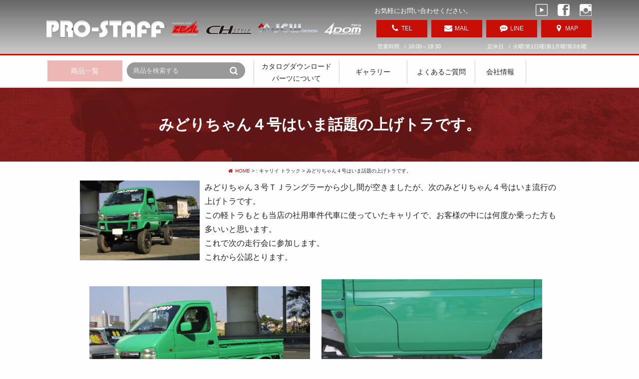

--- FILE ---
content_type: text/html
request_url: https://www.4x4prostaff.com/flow_gallery/gallery-1014-33943.html
body_size: 24005
content:
    <!doctype html>
    <html lang="ja">

    <head>
<!-- Google Tag Manager -->
<script>(function(w,d,s,l,i){w[l]=w[l]||[];w[l].push({'gtm.start':
new Date().getTime(),event:'gtm.js'});var f=d.getElementsByTagName(s)[0],
j=d.createElement(s),dl=l!='dataLayer'?'&l='+l:'';j.async=true;j.src=
'https://www.googletagmanager.com/gtm.js?id='+i+dl;f.parentNode.insertBefore(j,f);
})(window,document,'script','dataLayer','GTM-W8SLB53');</script>
<!-- End Google Tag Manager -->
<meta charset="Shift_JIS">
<title>みどりちゃん４号はいま話題の上げトラです。　カスタムカー　プロスタッフ</title>
<meta name="description" content="みどりちゃん４号はいま話題の上げトラです。、カスタムカーのご紹介、リフトアップ、ダウンギア、ポータルアクスルはプロスタッフにお任せください。">
<meta name="keyword" content="みどりちゃん４号はいま話題の上げトラです。,カスタムカー">
<meta name="facebook-domain-verification" content="zsunnvyxvvnkq8otjplefcv55ukdci" />
        <meta name="format-detection" content="telephone=no">
<meta name="referrer" content="no-referrer-when-downgrade"/>
<link rel="stylesheet" media="all" href="../common/css/import.css">
<link rel="canonical" href="https://www.4x4prostaff.com/flow_gallery/gallery-1014-33943.html"/>
<meta name="robots" content="index,follow" />
<meta name="viewport" content="width=device-width">
<link rel="stylesheet" href="https://cdnjs.cloudflare.com/ajax/libs/font-awesome/4.7.0/css/font-awesome.css">
<script type="text/javascript" src="../common/js/jquery-1.8.3.min.js"></script>
<script type="text/javascript" src="../common/js/youtube.js"></script>
<script type="text/javascript" src="../common/js/scrolltopcontrol.js"></script>
<script type="text/javascript" src="../common/js/sns.js"></script>
<script type="text/javascript" src="../common/js/loopslider.js"></script>
<script type="text/javascript" src="../common/js/cate_panel.js"></script>
<script type="text/javascript" src="../common/js/cutfigure.js"></script>
<script type="text/javascript" src="../common/js/ua_telLink.js"></script>
<!--[if lt IE 9]><script src="https://cdnjs.cloudflare.com/ajax/libs/html5shiv/3.7.3/html5shiv.js"></script><![endif]-->
<link rel="icon" type="image/png" href="../images/favicon.png" />        


<link rel="stylesheet" type="text/css" href="../lightbox2/css/lightbox.css">
<script type="text/javascript" src="../lightbox2/js/lightbox.js"></script>

    </head>
    <body>
<!-- Google Tag Manager (noscript) -->
<noscript><iframe src="https://www.googletagmanager.com/ns.html?id=GTM-W8SLB53"
height="0" width="0" style="display:none;visibility:hidden"></iframe></noscript>
<!-- End Google Tag Manager (noscript) -->
			<header>
					<div id="headerWrapper">
							<div id="header">
							</div>
													
						<div id="headerInfo">
							<div class="contentWrap1100">
								<h1><a href="../"><img src="../images/template/logo.png" alt="みどりちゃん４号はいま話題の上げトラです。"></a></h1>
								<div class="headerLink">
									<ul>
										<li class="headerLink01"><img src="../images/template/img_zeal.png" alt="ZEAL"></li>
										<li class="headerLink02"><a href="https://www.4x4prostaff.com/gallery/gallery_list-2098-10241-1.html"><img src="../images/template/img_chstyle.png" alt="CHSTYLE"></a></li>
										<li class="headerLink03"><a href="https://www.4x4prostaff.com/gallery/gallery_list-2098-23707-1.html"><img src="../images/template/img_JCW.png" alt="JCW"></a></li>
										<li class="headerLink04"><a href="https://www.4x4prostaff.com/gallery/gallery_list-2098-24980-1.html"><img src="../images/template/img_4dom.svg" alt="4dom"></a></li>
									</ul>
								</div>
								<div class="headerInfoWrap">
									<p class="headerInfo00">お気軽にお問い合わせください。</p>
									<dl class="headerInfo01">
										<dt>営業時間</dt>
										<dd>10:00～18:30</dd>
									</dl>
									<dl class="headerInfo02">
										<dt>定休日</dt>
										<dd>火曜/第1日曜/第1月曜/第3水曜</dd>
									</dl>
								</div>
								<ul id="headerSns">
									<li><a href="https://www.youtube.com/@4x4prostaff/" target="_blank"><img src="../images/ico_youtube.svg" alt="youtube" width="24px" /></a></li>
									<li><a href="https://www.facebook.com/prostaff.zeal/" target="_blank"><img src="../images/ico_facebook.svg" alt="facebook" width="24px" /></a></li>
									<li><a href="https://www.instagram.com/pro_staff/" target="_blank"><img src="../images/ico_instagram.svg" alt="instagram" width="24px" /></a></li>
								</ul>
								<ul id="headerBtn">
									<li id="headerBtn01"><a href="../contact_tel.html">TEL</a></li>
									<li id="headerBtn02"><a href="../contact_mail.html">MAIL</a></li>
									<li id="headerBtn03"><a href="../cathand/otoiawase.php?serial=08284#anchorLine">LINE</a></li>
									<li id="headerBtn04" clas="pc_none"><a href="https://goo.gl/maps/zGPq2sG2crQ2" target="_blank">MAP</a></li>
								</ul>
							</div>
						</div>
					</div>

					<div id="ch_button" class="toggle pc_none">MENU</div>
					<ul id="menuWrapper">
						<li><a href="../index.html">HOME</a></li>
						<li><span class="ch_button">商品一覧</span>
							<ul class="big">
								<li><span class="ch_button">メーカーで探す</span>
									<ul class="small">
										<li ><a href="../gallery/gallery_list-2098-9658-1.html">トヨタ</a></li>
										<li ><a href="../gallery/gallery_list-2098-9659-1.html">ニッサン</a></li>
										<li ><a href="../gallery/gallery_list-2098-10147-1.html">スズキ</a></li>
										<li ><a href="../gallery/gallery_list-2098-9660-1.html">三菱</a></li>
										<li ><a href="../gallery/gallery_list-2098-10197-1.html">ホンダ・スバル・ダイハツ</a></li>
										<li ><a href="../gallery/gallery_list-2098-10177-1.html">マツダ・いすゞ</a></li>
										<li ><a href="../gallery/gallery_list-2098-10178-1.html">Ｊｅｅｐ</a></li>
										<li ><a href="../gallery/gallery_list-2098-10180-1.html">ローバー</a></li>
										<li ><a href="../gallery/gallery_list-2098-10179-1.html">ベンツ</a></li>
										<li ><a href="../gallery/gallery_list-2098-26820-1.html">ポルシェ</a></li>
									</ul>             
								</li>
								<li><span class="ch_button">アイテムで探す</span>
									<ul class="small">
										<li ><a href="../cathand/list.php?mode=search_and&word_id=%2583A%2583b%2583v&sort=0&page=2">リフトアップ</a></li>
										<li ><a href="../cathand/list-21816-0-0-0.html">ホイール</a></li>
										<li ><a href="../cathand/list-17840-0-0-0.html">ホイールスペーサー</a></li>
										<li ><a href="../cathand/list.php?mode=search_and&word_id=%2583_%2583E%2583%2593%2583M%2583A">トランスファーダウンギア</a></li>
										<li ><a href="../cathand/list-17843-0-0-0.html">ゼネラルパーツ</a></li>
										<li ><a href="../cathand/list.php?mode=search_and&word_id=%2583%257D%2583t%2583%2589%2581%255B">マフラー</a></li>
										<li ><a href="../cathand/list.php?mode=search_and&word_id=%2583u%2583%258C%2581%255B%2583L&sort=0&page=1">ブレーキ</a></li>
										<li ><a href="../cathand/list.php?mode=search_and&word_id=%2583V%2581%255B%2583g%2583J%2583o%2581%255B">シートカバー</a></li>
										<li ><a href="../cathand/list.php?mode=search_and&word_id=%2597%25A7%2591%25CC%2583t%2583%258D%2583A%2583%257D%2583b%2583g">立体フロアマット</a></li>
										<li ><a href="../cathand/list-17845-0-0-0.html">オリジナルグッズ</a></li>
										<li ><a href="../cathand/list-22527-0-0-0.html">For World Wide Customer</a></li>
									</ul>
								</li>
								<li class="w60"><a href="../law.html">ご注文方法</a></li>
								<li class="w60"><a href="https://smart.emono1.jp/user/payment/commodity_check.php?shop=4311" target="_blank"><i class="fa fa-shopping-cart" aria-hidden="true"></i> 買い物カゴをみる</a></li>
							</ul>
						</li>
						<li><a href="../gallery/gallery_list-2098-15065-1.html">カタログダウンロード</a></li>
						<li><span class="ch_button">パーツについて</span>
							<ul>
								<li><a href="../gallery/gallery_list-2098-9828-1.html">取扱説明書ダウンロード</a></li>
								<li><a href="../gallery/gallery_list-2098-27083-1.html">製品の保証について</a></li>
								<li><a href="../gallery/gallery_list-2098-9831-1.html">パーツ持ち込み</a></li>
								<li><a href="../gallery/gallery_list-2098-19432-1.html">コンピュータ診断</a></li>
							</ul>
						</li>
						<li><span class="ch_button">ギャラリー</span>
							<ul>
								<li><a href="../flow_gallery/gallery_list-2558.html">トピックス</a></li>
								<li><a href="../flow_gallery/gallery_list-1014.html">カスタムカー</a></li>
								<li><a href="../flow_gallery/gallery_list-1114-5119-1.html">イベント</a></li>
								<li><a href="../flow_gallery/gallery_list-1114-5120-1.html">動画ギャラリー</a></li>
							</ul>
						</li>
						<li><span class="ch_button">スタッフブログ</span>
    					<ul class="category">
						<li >
									<a href="/gallery/gallery_list-4834-23741-1.html">W463リフトアップ</a>
							</li>
								<li >
									<a href="/gallery/gallery_list-4834-23740-1.html">Gクラスリフトアップ</a>
							</li>
								<li >
									<a href="/gallery/gallery_list-4834-23739-1.html">エブリィリフトアップ</a>
							</li>
								<li >
									<a href="/gallery/gallery_list-4834-23738-1.html">キャリーリフトアップ</a>
							</li>
								<li >
									<a href="/gallery/gallery_list-4834-23736-1.html">リフトアップ</a>
							</li>
								<li >
									<a href="/gallery/gallery_list-4834-23735-1.html">JCWdesign</a>
							</li>
								<li >
									<a href="/gallery/gallery_list-4834-23716-1.html">プロスタッフ</a>
							</li>
								<li >
									<a href="/gallery/gallery_list-4834-23733-1.html">プロスタ仕様</a>
							</li>
								<li >
									<a href="/gallery/gallery_list-4834-23717-1.html">prostaff</a>
							</li>
								<li >
									<a href="/gallery/gallery_list-4834-23734-1.html">ZEAL</a>
							</li>
			</ul>						</li>
						<li><a href="../faq.html">よくあるご質問</a></li>
						<li><span class="ch_button">会社情報</span>
							<ul>
								<li><a href="../company.html">会社案内</a></li>
								<li><a href="../gallery/gallery_list-2098-9832-1.html">業売の案内</a></li>
								<li><a href="../gallery/gallery_list-2098-10241-1.html">CHstyle</a></li>
								<li><a href="../gallery/gallery_list-2098-14259-1.html">求人募集</a></li>
							</ul>
						</li>
					</ul>
				


					<div id="Search_globalWrap">
						<div class="contentWrap1100">
							<div id="Search_global">
								<div id="headerSearchWrap" class="shopping-list">
									<ul class="category">
										<li>
											<span class="ch_button">商品一覧</span><!-- #BeginLibraryItem "/Library/shopping-list.lbi" -->
<ul class="big">
												<!-- <li class="car-model">
													<ul>
														<li><a href="../gallery/gallery_list-2098-26281-1.html">軽トラ&amp;軽バン</a></li>
														<li><a href="../gallery/gallery_list-2098-26282-1.html">ジムニー</a></li>
														<li><a href="../gallery/gallery_list-2098-26283-1.html">ランクル</a></li>
														<li><a href="../gallery/gallery_list-2098-26284-1.html">ハイラックス</a></li>
														<li><a href="../gallery/gallery_list-2098-26285-1.html">プラド</a></li>
														<li><a href="../gallery/gallery_list-2098-26286-1.html">Gクラス</a></li>
													</ul>
												</li> -->
												<li><span class="ch_button ch_button02">メーカーで探す</span>
													<ul class="small">
														<li ><a href="../gallery/gallery_list-2098-9658-1.html">トヨタ</a></li>
														<li ><a href="../gallery/gallery_list-2098-9659-1.html">日産</a></li>
														<li ><a href="../gallery/gallery_list-2098-10147-1.html">スズキ</a></li>
														<li ><a href="../gallery/gallery_list-2098-9660-1.html">三菱</a></li>
														<li ><a href="../gallery/gallery_list-2098-10197-1.html">ホンダ・スバル・ダイハツ</a></li>
														<li ><a href="../gallery/gallery_list-2098-10177-1.html">マツダ・いすゞ</a></li>
														<li ><a href="../gallery/gallery_list-2098-10178-1.html">Ｊｅｅｐ</a></li>
														<li ><a href="../gallery/gallery_list-2098-10180-1.html">ローバー</a></li>
														<li ><a href="../gallery/gallery_list-2098-10179-1.html">ベンツ</a></li>
														<li ><a href="../gallery/gallery_list-2098-26820-1.html">ポルシェ</a></li>
													</ul>
												</li>
												<li><span class="ch_button ch_button02">アイテムで探す</span>
													<ul class="small">
														<li ><a href="../cathand/list.php?mode=search_and&word_id=%2583A%2583b%2583v&sort=0&page=2">リフトアップ</a></li>
														<li ><a href="../cathand/list-21816-0-0-0.html">ホイール</a></li>
														<li ><a href="../cathand/list-17840-0-0-0.html">ホイールスペーサー</a></li>
														<li ><a href="../cathand/list.php?mode=search_and&word_id=%2583_%2583E%2583%2593%2583M%2583A">トランスファーダウンギア</a></li>
														<li ><a href="../cathand/list-17843-0-0-0.html">ゼネラルパーツ</a></li>
														<li ><a href="../cathand/list.php?mode=search_and&word_id=%2583%257D%2583t%2583%2589%2581%255B">マフラー</a></li>
														<li ><a href="../cathand/list.php?mode=search_and&word_id=%2583u%2583%258C%2581%255B%2583L&sort=0&page=1">ブレーキ</a></li>
                                                        <li ><a href="../cathand/list.php?mode=search_and&word_id=%2583V%2581%255B%2583g%2583J%2583o%2581%255B">シートカバー</a></li>
                                                        <li ><a href="../cathand/list.php?mode=search_and&word_id=%2597%25A7%2591%25CC%2583t%2583%258D%2583A%2583%257D%2583b%2583g">立体フロアマット</a></li>
														<li ><a href="../cathand/list-17845-0-0-0.html">オリジナルグッズ</a></li>
														<li ><a href="../cathand/list-22527-0-0-0.html">For World Wide Customer</a></li>
													</ul>
												</li>
												<li class="w60"><a href="../law.html">ご注文方法</a></li>
												<li class="w60"><span class="btn_cart"><a href="https://smart.emono1.jp/user/payment/commodity_check.php?shop=4311" target="_blank"><i class="fa fa-shopping-cart" aria-hidden="true"></i> 買い物カゴをみる</a></span></li>
											</ul><!-- #EndLibraryItem --></li>
									</ul>
									<div id="headerSearch">
										<script type='text/javascript'> 
										function FormCheck_search1(){ 
										if(document.cathand_search1.search.value==""){ 
										alert('商品を検索する'); 
										document.cathand_search1.search.focus(); 
										return false; 
										} 
										} 
										</script> 
										<form name="cathand_search1" action="https://www.emono1.jp/user/search_ssl.php?shop=99999999999&mode=search_and&domain=www.4x4prostaff.com" method="post" onsubmit='return FormCheck_search1();'> 
										<input type="text" name="search" id="searchwindow" maxlength="200" placeholder="商品を検索する" />
										<input type="image" id="search_btn" src="../images/whtml/btn_sideSearch01.png" value="検索"> 
										</form>
									</div>
								</div>
								<div id="globalWrapper">
									<div id="globalNav">
										<ul class="category">
											<li>
												<span class="nav_btn_top"><a href="../gallery/gallery_list-2098-15065-1.html">カタログダウンロード</a></span>
												<span class="nav_button nav_btn_bottom">パーツについて</span>
												<div class="categoryG">
													<a href="../gallery/gallery_list-2098-9828-1.html">取扱説明書ダウンロード</a>
													<a href="../gallery/gallery_list-2098-27083-1.html">製品の保証について</a>
													<a href="../gallery/gallery_list-2098-9831-1.html">パーツ持ち込み</a>
													<a href="../gallery/gallery_list-2098-19432-1.html">コンピュータ診断</a>
												</div>
											</li>
											<li><span class="nav_button">ギャラリー</span>
												<div class="categoryG">
													<a href="../flow_gallery/gallery_list-2558.html">トピックス</a>
													<a href="../flow_gallery/gallery_list-1014.html">カスタムカー</a>
													<a href="../flow_gallery/gallery_list-1114-5119-1.html">イベント</a>
													<a href="../flow_gallery/gallery_list-1114-5120-1.html">動画ギャラリー</a>
												</div>
											</li>
											<li><a href="../faq.html">よくあるご質問</a></li>
											<li><span class="nav_button">会社情報</span>
												<div class="categoryG">
													<a href="../company.html">会社案内</a>
													<a href="../gallery/gallery_list-2098-9832-1.html">業売の案内</a>
													<a href="../gallery/gallery_list-2098-10241-1.html">CHstyle</a>
													<a href="../gallery/gallery_list-2098-14259-1.html">求人募集</a>
												</div>
											</li>
										</ul>
									</div>
								</div> 
								
								<div id="google_translate_element"></div><script type="text/javascript">
								function googleTranslateElementInit() {
									new google.translate.TranslateElement({pageLanguage: 'ja', includedLanguages: 'en,zh-CN,ja'}, 'google_translate_element');
								}
								</script><script type="text/javascript" src="//translate.google.com/translate_a/element.js?cb=googleTranslateElementInit"></script>
        
								
							</div>
						</div>
					</div>
				
        
			</header>
			<!-- header END -->
			<div class="PageTitle"><span>みどりちゃん４号はいま話題の上げトラです。</span></div> 
					<div id="container">
							<div id="wrapper">
									<div id="main">
																										<div id="crumbs">
																	<p><a href="/"><i class="fa fa-home" aria-hidden="true"></i>HOME</a> &gt;
																			 : キャリイ トラック > みどりちゃん４号はいま話題の上げトラです。																	</p>
															</div>
															<div id="gallery4" class="gallery4_1 nekoBase 1014">
    <div id="gallery4_list_1" class="contentWrap contentWrap1100">
		<div class="galleryDetail">
	<div class="title">
		<h2>みどりちゃん４号はいま話題の上げトラです。</h2>
	</div>
			<div class="main">
							<div class="image">
					<a href="https://www.emono1.jp/img/prostaff/20141205184751_image_87.jpg" rel="lightbox" target="_blank">
						<img src="https://www.emono1.jp/img/prostaff/20141205184751_image_87.jpg" alt="" />
					</a>
				</div>
										<div class="comment">
					<p>					みどりちゃん３号ＴＪラングラーから少し間が空きましたが、次のみどりちゃん４号はいま流行の上げトラです。<br />
この軽トラもとも当店の社用車件代車に使っていたキャリイで、お客様の中には何度か乗った方も多いいと思います。<br />
これで次の走行会に参加します。<br />
これから公認とります。					</p>				</div>
						
		</div>
		<div class="DetailList">
		<table class="layout">
			<tr class="layout">
														<td class="layout">
											</td>
																			<td class="layout">
											</td>
																				</tr>
						<tr class="layout">
										<td class="layout">
													<div class="detail">
																	<div class="image">
										<a href="https://www.emono1.jp/img/prostaff/original_20141205185642_image_54.jpg" rel="lightbox[flow_gallery]" target="_blank">
											<img src="https://www.emono1.jp/img/prostaff/20141205185642_image_54.jpg" alt="" />
										</a>
									</div>
																							</div>
											</td>
																			<td class="layout">
													<div class="detail">
																	<div class="image">
										<a href="https://www.emono1.jp/img/prostaff/original_20131101123844_image_56.jpg" rel="lightbox[flow_gallery]" target="_blank">
											<img src="https://www.emono1.jp/img/prostaff/20131101123844_image_56.jpg" alt="" />
										</a>
									</div>
																									<div class="detailInner">
										<div class="comment">
											<p>											サイドシルカット											</p>										</div>
									</div>
															</div>
											</td>
																				</tr>
						<tr class="layout">
										<td class="layout">
													<div class="detail">
																	<div class="image">
										<a href="https://www.emono1.jp/img/prostaff/original_20131101123925_image_24.jpg" rel="lightbox[flow_gallery]" target="_blank">
											<img src="https://www.emono1.jp/img/prostaff/20131101123925_image_24.jpg" alt="" />
										</a>
									</div>
																									<div class="detailInner">
										<div class="comment">
											<p>											下に鉄板を貼り付けて補強しました											</p>										</div>
									</div>
															</div>
											</td>
																		<td class="layout">&nbsp;</td>
																		</tr>
		</table>
	</div>
</div>
    </div>
</div>
</div>
<!--main END-->
</div>
<!-- wrapper EMD -->
</div>
<!-- container EMD -->
<footer>
    <div id="footerContents">
        <div id="footerContents01">
            <div id="footerCompany">
				<ul>
					<li>
						<p class="footerLogo"><img src="../images/template/logo.png"></p>
									<ul class="footerLink">
										<li class="footerLink01"><img src="../images/template/img_zeal.png" alt="ZEAL"></li>
										<li class="footerLink02"><a href="https://www.4x4prostaff.com/gallery/gallery_list-2098-10241-1.html"><img src="../images/template/img_chstyle.png" alt="CHSTYLE"></a></li>
										<li class="footerLink03"><a href="https://www.4x4prostaff.com/gallery/gallery_list-2098-23707-1.html"><img src="../images/template/img_JCW.png" alt="JCW"></a></li>
										<li class="footerLink04"><a href="https://www.4x4prostaff.com/gallery/gallery_list-2098-24980-1.html"><img src="../images/template/img_4dom.svg" alt="4dom"></a></li>
									</ul>
					</li>
					<li>
						<dl>
							<dt>株式会社 プロ・スタッフ</dt>
							<dd>〒580-0006 大阪府松原市大堀3-13-11</dd>
							<dd>営業時間 / 10:00～18:30</dd>
							<dd>
								<ul>
									<li>定休日 / </li>
									<li>火曜/第1日曜/第1月曜/第3水曜（ショップのみ）<br>日曜/祝日/隔週土曜（業販・通販のみ）</li>
								</ul>
							</dd>
							<dd>TEL / 072-333-8733　FAX / 072-333-8713</dd>
							<dd>事業者登録番号 T1120101025676</dd>
							<dd>古物商取引許可番号 / 大阪府公安委員会 第5695号</dd>
						</dl>
					</li>
				</ul>
			</div>
			<div class="btn01">
				<a href="../cathand/otoiawase.php?serial=08284">お問い合わせはこちら</a>
			</div>
        </div>
    </div>
    <div id="footerNav">
        <ul>
            <li><a href="../">HOME</a></li>
            <li><a href="../cathand/otoiawase.php?serial=08284">お問い合わせ</a></li>
            <li><a href="../company.html">会社案内</a></li>
            <li><a href="../privacy.html">個人情報保護</a></li>
            <li><a href="../about.html">当サイトについて</a></li>
            <li><a href="../link.html">おすすめサイト</a></li>
            <li><a href="../sitemap.html">サイトマップ</a></li>
        </ul>
    </div>
	
            <address>&copy;<script type="text/javascript">var startYear = 2012;thisDate = new Date();thisYear = thisDate.getFullYear();if(startYear!=thisYear){document.write(startYear+"-"+thisYear);}else{document.write(startYear);}</script> 株式会社 プロ・スタッフ</address>
</footer>
<script type="text/javascript" src="https://www.emono1.jp/client/acc/js_ssl.php?shop=prostaff"></script>
<script type="text/javascript">
    acc_analisis(' : キャリイ トラック > みどりちゃん４号はいま話題の上げトラです。');
</script>


<div id="fb-root"></div>
<script>(function(d, s, id) {
  var js, fjs = d.getElementsByTagName(s)[0];
  if (d.getElementById(id)) return;
  js = d.createElement(s); js.id = id;
  js.src = 'https://connect.facebook.net/ja_JP/sdk.js#xfbml=1&version=v2.10';
  fjs.parentNode.insertBefore(js, fjs);
}(document, 'script', 'facebook-jssdk'));</script>

        </body>

        </html>

--- FILE ---
content_type: text/html; charset=utf-8
request_url: https://www.google.com/recaptcha/api2/aframe
body_size: 267
content:
<!DOCTYPE HTML><html><head><meta http-equiv="content-type" content="text/html; charset=UTF-8"></head><body><script nonce="2Ks0H9ClGhy8ExcvEjPyOQ">/** Anti-fraud and anti-abuse applications only. See google.com/recaptcha */ try{var clients={'sodar':'https://pagead2.googlesyndication.com/pagead/sodar?'};window.addEventListener("message",function(a){try{if(a.source===window.parent){var b=JSON.parse(a.data);var c=clients[b['id']];if(c){var d=document.createElement('img');d.src=c+b['params']+'&rc='+(localStorage.getItem("rc::a")?sessionStorage.getItem("rc::b"):"");window.document.body.appendChild(d);sessionStorage.setItem("rc::e",parseInt(sessionStorage.getItem("rc::e")||0)+1);localStorage.setItem("rc::h",'1768667846762');}}}catch(b){}});window.parent.postMessage("_grecaptcha_ready", "*");}catch(b){}</script></body></html>

--- FILE ---
content_type: text/css
request_url: https://www.4x4prostaff.com/common/css/import.css
body_size: 70
content:
@import "base.css";
@import "bstyle.css";
@import "nekostyle.css";


--- FILE ---
content_type: text/css
request_url: https://www.4x4prostaff.com/common/css/base.css
body_size: 142768
content:
@charset "Shift_JIS";

/*--------------------------------------------------------------------
guideline:since:writer:last_editday:last_editor:
--------------------------------------------------------------------*/


/*タグの基本設定*/


/*タグの共有設定*/


/*枠基本スタイル*/


/*ナビゲーションの位置*/


/*スマートフォンサイト切り替えリンク*/


/*ヘッダー*/


/*グローバルメニュー*/


/*メインイメージ*/


/*メインコンテンツ*/


/*サイドメニュー*/


/*フッター*/


/*会社案内　company.html*/


/*個人情報保護　privacy.html*/


/*当サイトについて　about.html*/


/*おすすめサイト　link.html*/


/*について　law.html*/


/*サイトマップ　sitemap.html*/


/*トップ　index.html*/


/*--------------------------------------------------------------------*/


/*cssの初期化*/


/*--------------------------------------------------------------------*/

@font-face {
    font-family: "Yu Gothic";
    src: local("Yu Gothic Medium");
    font-weight: 500;
}

html,
body {
    font-family: "游ゴシック", "Yu Gothic", YuGothic, "Hiragino Kaku Gothic ProN", "Hiragino Kaku Gothic Pro", "メイリオ", Meiryo, "ＭＳ ゴシック", sans-serif;
    -webkit-font-feature-settings: "palt" 1;
    font-feature-settings: "palt" 1;
    margin: 0;
    padding: 0;
    font-size: 100%;
    background: #fefefe;
    color: #202020;
    -webkit-text-size-adjust: 100%;
}

h1,
h2,
h3,
h4,
h5,
h6,
address,
div,
blockquote,
p,
pre,
ul,
ol,
li,
dl,
dt,
dd,
hr {
    font-family: "游ゴシック", "Yu Gothic", YuGothic, "Hiragino Kaku Gothic ProN", "Hiragino Kaku Gothic Pro", "メイリオ", Meiryo, "ＭＳ ゴシック", sans-serif;
    -webkit-font-feature-settings: "palt" 1;
    font-feature-settings: "palt" 1;
    margin: 0;
    padding: 0;
    border: 0;
    font-style: normal;
    font-weight: normal;
    font-size: 100%;
}

table,
caption,
th,
td {
    font-family: "游ゴシック", "Yu Gothic", YuGothic, "Hiragino Kaku Gothic ProN", "Hiragino Kaku Gothic Pro", "メイリオ", Meiryo, "ＭＳ ゴシック", sans-serif;
    -webkit-font-feature-settings: "palt" 1;
    font-feature-settings: "palt" 1;
    margin: 0;
    padding: 0;
    border: 0;
    font-style: normal;
    font-weight: normal;
    font-size: 100%;
}

span,
em,
strong,
dfn,
code,
samp,
kbd,
var,
cite,
abbr,
acronym,
sub,
sup,
q,
br,
ins,
del,
a,
img,
object,
iframe {
    font-family: "游ゴシック", "Yu Gothic", YuGothic, "Hiragino Kaku Gothic ProN", "Hiragino Kaku Gothic Pro", "メイリオ", Meiryo, "ＭＳ ゴシック", sans-serif;
    -webkit-font-feature-settings: "palt" 1;
    font-feature-settings: "palt" 1;
    margin: 0;
    padding: 0;
    border: 0;
    font-style: normal;
    font-weight: inherit;
    font-size: 100%;
}
p.comment {
    line-height: 1.4;
    font-size: 14px;
    color: #333;
}

div.title h3{
	line-height: 1.2;
    color: #202020;
    font-weight: bold;
	margin: 0 0 6px;
}
div.title h3 a{
	color: #202020;
	font-weight: bold;
}
div.galleryContent div.comment p{
    line-height: 1.4;
    color: #333;
}
div.galleryContent div.comment p iframe{
    width: 100%;
}


a[href^="tel:"] {
	text-decoration: none;
	cursor: default; 
}
a[href^="tel:"]:hover img{
	filter:alpha(opacity=100); 
	-moz-opacity:1;
	opacity:1;
}
/*--------------------------------------------------------------------*/


/*タグの基本設定*/


/*--------------------------------------------------------------------*/


h1 {
    font-size: 1.0rem;
}

a {
    outline: none;
    color: #c71007;
    text-decoration: none;
}

a:hover {
    color: #f00;
}
table a {
    outline: none;
    color: #666;
}


a:hover img {
    filter: alpha(opacity=60);
    -moz-opacity: 0.60;
    opacity: 0.60;
}

div.clear {
    clear: both;
}

hr {
    display: none;
}

ul {
    list-style: none;
}
    img{
        max-width: 100%;
        vertical-align: top;
    }

/*--------------------------------------------------------------------*/


/*タグの共通設定*/


/*--------------------------------------------------------------------*/


/*各ページのページタイトル*/

.PageTitle {
    display: block;
    background: url(../../images/index/bg_index05.jpg) center center no-repeat;
    background-size: 100% auto;
    color: #FFFFFF;
    padding: 50px 0 0 0;
    font-size: 3rem;
    font-weight: bold;
    text-align: center;
    position: relative;
    overflow: hidden;
    clear: both;
}
.PageTitle span {
    display: block;
    padding: 0 0 50px 0;
}
#search u,
.content_header,
div#faq01 div.faq div#answers h3,
div#faq01 div.faq div#questions h3,
div#gallery3_1 div.article div.articleHead h3,
div#gallery3_1 div#gallery3_detail_1 h3,
div#gallery3_t1 div#gallery3_list_t1 div.article div.articleHead h3,
div#gallery3_t1 div#gallery3_detail_t1 h3,
.SmallTitle {
    font-size: 1.2em;
    color: #ffffff;
    background: #545252;
    padding: 10px 10px 10px 15px;
    margin: 0 0 30px 0;
    display: block;
    line-height: 1.2em;
    border-bottom: 1px solid #e60202;
    text-decoration: none;
}

div#gallery3_1 div.article div.articleHead h3 a,
div#gallery3_1 div#gallery3_detail_1 h3 a,
div#gallery3_t1 div#gallery3_list_t1 div.article div.articleHead h3 a,
div#gallery3_t1 div#gallery3_detail_t1 h3 a {
    color: #fff;
}

div#index h2{
    margin-bottom: 30px;
}
div#index h2 img {
    max-height: 74px;
}
div.galleryList:after {
  content : "";
  display : block;
  height : 0;
  clear : both;
}
#index01 .btn01,
#index02 .btn01,
#index03 .btn01,
#index04 .btn01 {
    padding: 30px 0 0;
    clear: both;
}

@media screen and (max-width:599px) {
    /*　スマホ　*/
    .PageTitle {
        padding: 20px 0 0 0;
        font-size: 2rem;
        clear: both;
    }
    .PageTitle span {
        display: block;
        padding: 0 5px 20px;
        box-sizing: border-box;
        text-shadow: 0 0 6px #095b5d;
    }
    div#gallery3_1 div#gallery3_list_1 div.article div.articleHead h3,
    div#gallery3_1 div#gallery3_detail_1 h3,
    div#gallery3_t1 div#gallery3_list_t1 div.article div.articleHead h3,
    div#gallery3_t1 div#gallery3_detail_t1 h3,
    .SmallTitle {
        font-weight: bold;
        font-size: 1em;
        margin: 0 0 10px;
    }
    div#gallery3_1 div#gallery3_list_1 div.article div.articleHead h3 a,
    div#gallery3_1 div#gallery3_detail_1 h3 a,
    div#gallery3_t1 div#gallery3_list_t1 div.article div.articleHead h3 a,
    div#gallery3_t1 div#gallery3_detail_t1 h3 a {
        color: #06624e;
    }
    div#index h2{
        margin-bottom: 10px;
    }
    div#index h2 img{
        max-height: 40px;
    }
	div.galleryList:after {
      content : "";
      display : block;
      height : 0;
      clear : both;
    }
    #index01 .btn01,
    #index02 .btn01,
    #index03 .btn01,
    #index04 .btn01,
    #index08 .btn01 {
        padding: 10px 0 0;
    }

}

@media screen and (min-width:600px) and ( max-width:959px) {
    /*　タブレット　*/
}

@media print, screen and (min-width:960px) and ( max-width:1280px) {
    /*　タブレット　*/
}

@media print, screen and (min-width:1281px) {
    /*　画面サイズが1281pxからはここを読み込む　*/
}

/*カテゴリメニューリスト*/
ul.cateList{
}
ul.cateList li{
    display: inline-block;
}
ul.cateList li a{
    display: inline-block;
    padding: 2px 8px;
    color: #fff;
    text-align: center;
    font-size: small;
    border-radius: 3px;
    overflow: hidden;
    white-space: nowrap;
    background: #707070;
}
ul.cateList li a:hover{
	background: #e50202;
	color: #ffffff;
}



/*コメント部分uタグ*/
u {
    display: block;
    margin-bottom: -1.5em;
    padding: 0 0 0 20px;
    font-weight: bold;
    text-decoration: none;
}

/* table基本設定 */
div#privacy div#privacy dl dd table.companyTable,
div#about dl dd table,
div#link01 table,
div#company02 table,
div#law02 table {
    border-collapse: collapse;
    width: 100%;
}
div#law02 table td {
    padding: 8px 10px 8px;
}
div#privacy div#privacy dl dd table.companyTable tr,
div#about dl dd table.tr,
div#link01 table tr,
div#company02 table tr {}
div#privacy div#privacy dl dd table.companyTable tr th,
div#about dl dd table tr th,
div#link01 table tr th,
div#company02 table tr td.col_1,
div#law02 table td.left {
    width: 20%;
    padding: 8px 10px;
    background: #eee;
    border: 1px solid #ccc;
}

div#privacy div#privacy dl dd table.companyTable tr td,
div#about dl dd table tr td,
div#link01 table tr td,
div#company02 table tr td.col_2,
div#law02 table td.right {
    padding: 8px 10px;
    background: #fefefe;
    border: 1px solid #ccc;
}
table.border-on {
    width: 100%;
    margin: 10px 0;
    border: 1px solid #c8c8c8;
    border-collapse: collapse;
    box-sizing: border-box;
}
table.border-on th,
table.border-on td {
    padding: 5px;
    border: 1px solid #c8c8c8;
}
table.border-off {
    width: 100%;
    margin: 10px 0;
    border-collapse: collapse;
    box-sizing: border-box;
}
table.border-off td {
    padding: 5px;
}
table .bg01 {
    background: #0f787b;
    color: #fff;
}
@media screen and (max-width:599px) {
    /*　スマホ　*/

    div#privacy div#privacy dl dd table.companyTable tr th,
    div#about dl dd table tr th,
    div#link01 table tr th,
    div#company02 table tr td.col_1,
    div#law02 table td.left,
    div#privacy div#privacy dl dd table.companyTable tr td,
    div#about dl dd table tr td,
    div#link01 table tr td,
    div#company02 table tr td.col_2,
    div#law02 table td.right {
        font-size: small;
        display: block;
        width: 100%;
        box-sizing: border-box;
        border-bottom: none;
    }
}
@media screen and (min-width:600px) and ( max-width:959px) {
    /*　タブレット　*/
}
@media print, screen and (min-width:960px) and ( max-width:1280px) {
    /*　タブレット　*/
}
@media print, screen and (min-width:1281px) {
    /*　画面サイズが1281pxからはここを読み込む　*/
}

/* dl基本設定 */
div#privacy div#privacy dl,
div#about dl {}

.nav_panel>span,
div#gallery3_1 div.article div.articleBody div.articleContent u,
div#gallery3_t1 div.article div.articleBody div.articleContent u,
div#gallery3_1 div.category u,
#law01 p u,
div#privacy div#privacy dl dt,
div#about dl dt,
div#company01 table tr td p u {
    display: block;
    color: #333;
    width: auto;
    padding: 5px 0;
    border-bottom: 1px solid #424242;
    position: relative;
    font-weight: bold;
    font-size: 1.1em;
    text-decoration: none;
}
.cate_button:hover{
    cursor: pointer;
}
.nav_panel>span:before {
    content: " \f0ab";
    margin-right: 5px;
    font-family: FontAwesome;
}
.nav_panel>span:before {
    content: " \f0c9";
    font-weight: normal;
    margin-right: 5px;
    color: #555a6f;
    font-family: FontAwesome;
}
.nav_panel>span.clicked:before {
    content: " \f00d";
    font-weight: normal;
    margin-right: 5px;
    color: #c71007;
    font-family: FontAwesome;
}
.nav_panel>span:after,
div#gallery3_1 div#gallery3_list_1 div.article div.articleBody div.articleContent u:before,
div#gallery3_t1 div#gallery3_list_1 div.article div.articleBody div.articleContent u:before,
#law01 p u:before,
div#company01 table tr td p u:before,
div#privacy div#privacy dl dt:before,
div#about dl dt:before {
    display: block;
    width: 50px;
    height: 2px;
    content: "";
    position: absolute;
    bottom: 0;
    left: 0;
    background: #c70e07;
}
/* .nav_panel span.clicked:after {
background: #555a6f;
} */
div#privacy div#privacy dl dd,
div#about dl dd {
    margin: 10px 0 30px;
    padding: 0;
}
div#privacy div#privacy dl dd p,
div#about dl dd p {
    margin: 10px 0;
}
div#privacy div#privacy dl dd ol,
div#about dl dd ol {
    padding-left: 13px;
    margin: 10px 0 10px 13px;
    border: none;
}
div#privacy div#privacy dl dd li,
div#about dl dd ol li {
    margin: 0 0 10px 0;
}
div#privacy div#privacy dl dd a,
div#about dl dd a {}
div#privacy div#privacy dl dd a:hover,
div#about dl dd a:hover {}

/*猫システム 編集可能領域 共通CSS*/
.nekoBase {}
.nekoBase div.left {
    clear: both;
}
.nekoBase div.left img {
    float: left;
    padding-right: 10px;
    max-width: 40%;
    margin: 26px 0;
    position: relative;
    z-index: 1;
}
.nekoBase div.right {
    clear: both;
}
.nekoBase div.right img {
    float: right;
    padding-left: 10px;
    margin: 26px 0;
    max-width: 40%;
    position: relative;
    z-index: 1;
}
.nekoBase img {

    clear: both;

    margin: 0 0 8px;

    max-width: 100%;
}
.nekoBase a img {
	max-width: calc((100% - 2.5em )/ 3);
}
.nekoBase div.big a img {
    max-width: 100%;
}
.nekoBase a:hover img {}

/*Tcell*/
div.Tcell {
    width: 100%;
    margin: 0 auto 20px;
    display: table;
    table-layout: fixed;
}
div.Tcell>div {
    display: table-cell;
    padding: 10px;
    vertical-align: top;
}
div.Tcell>div img {
    max-width: 100%;
}

/*text-align*/
.txtL {
    text-align: left;
}
.txtR {
    text-align: right;
}
.txtC {
    text-align: center;
}
.color_r{
    color: #c00;
}
.color_b{
    color: #00c;
}

/*btn01*/
.btn01 {
    text-align: center;
}
.btn01 a {
    display: inline-block;
    text-decoration: none;
    padding: 5px 50px;
    font-size: small;
    color: #fff;
    background: #a61c0f; /* Old browsers */
    background: -moz-linear-gradient(left, #a61c0f 0%, #a61c0f 100%); /* FF3.6-15 */
    background: -webkit-linear-gradient(left, #a61c0f 0%,#a61c0f 100%); /* Chrome10-25,Safari5.1-6 */
    background: linear-gradient(to right, #a61c0f 0%,#a61c0f 100%); /* W3C, IE10+, FF16+, Chrome26+, Opera12+, Safari7+ */
    filter: progid:DXImageTransform.Microsoft.gradient( startColorstr='#a61c0f', endColorstr='#a61c0f',GradientType=1 ); /* IE6-9 */
    box-shadow: 1px 1px 5px rgba(0, 0, 0, 0.3);
}
.btn01 a:hover {
background: #DE2615;
}
.kakomi{
    border: 1px solid #545252;
    padding: 1em;
}


/*btn02*/
.btn02 {
    display: block;
    overflow: hidden;
    font-size: x-large;
}

.btn02 a{
    display: inline-block;
    width: 60%;
    color: #DE2615;
    font-weight: bold;
    text-decoration: none;
    background: #ffffff;
    padding: 20px 40px;
    border-bottom: 3px solid #a2a2a2;
    text-shadow: 1px 1px 1px rgba(0, 0, 0, 0.24);
    border-radius: 10px;
}
.btn02 a:hover{
    display: inline-block;
    text-decoration: none;
    background: #a2a2a2;
    padding: 20px 40px;
    border-top: 3px solid #6f6f6f;
    border-bottom: none;
    color: #fff;
}
.btn02 a:before {
    content: " \f1b9";
    margin-right: 30px;
    font-family: FontAwesome;
}
/*tableScr*/
.tableScr {
    overflow: auto;
    white-space: nowrap;
}
.tableScr table {
    width: 100%;
    border-collapse: collapse;
}
.tableScr table td,
.tableScr table th {
    padding: 10px 10px;
    text-align: center;
    vertical-align: middle;
    border: 1px solid #ccc;
}
#container #wrapper .tableScr table td img {
    margin: 0;
    padding: 0;
    display: block;
}
.tableScr::-webkit-scrollbar {
    height: 5px;
}
.tableScr::-webkit-scrollbar-track {
    background: #F1F1F1;
}
.tableScr::-webkit-scrollbar-thumb {
    background: #BCBCBC;
}

@media screen and (max-width:599px) {
/*　スマホ　*/
    .btn01 a {
        padding: 2px 10px;
        font-size: 12px;
    }
    .kakomi{
        font-size: small;
    }
    .sp_no {
        display: none!important;
    }
        
}
@media print, screen and (min-width:960px) {
    .pc_no {
        display: none;
    }
}
/*--------------------------------------------------------------------*/

/*枠基本スタイル*/

/*--------------------------------------------------------------------*/
html {
    font-size: 62.5%;
    /*10px*/
}
body.fixed {
    position: fixed;
}
@media screen and (max-width:599px) {
    /*　スマホ　*/

    body {
        line-height: 1.6;
        font-size: 1.6rem;
        /*16px同様のサイズ*/
    }

    div#body_bg {
        background: url(../../images/body_back.gif) repeat-x #fff;
    }

    div#container {
        width: 95%;
        margin: 0 auto;
    }
}
@media screen and (min-width:600px) and ( max-width:959px) {
    /*　タブレット　*/

    body {
        line-height: 1.6;
        font-size: 1.6rem;
        /*16px同様のサイズ*/
    }

    div#body_bg {
        background: url(../../images/body_back.gif) repeat-x #fff;
    }

    div#container {
        width: 95%;
        margin: 0 auto;
    }
}
@media print, screen and (min-width:960px) and ( max-width:1280px) {
    /*　PC　*/
    body {
        line-height: 1.6;
        font-size: 1.6rem;
        /*16px同様のサイズ*/
        min-width: 1100px;
        /* 表示したい背景の最大幅を入力 */
        position: relative !important;
    }

    div#body_bg {
        background: url(../../images/body_back.gif) repeat-x #fff;
    }

    div#container {

width: 960px;

margin: 0 auto;

}
}

@media print, screen and (min-width:1281px) {
    /*　width 1281px 以上　*/

    body {
        line-height: 1.6;

        font-size: 1.6rem;
        /*16px同様のサイズ*/
        min-width: 1100px;
        /* 表示したい背景の最大幅を入力 */
        position: relative !important;
    }

    div#body_bg {
        background: url(../../images/body_back.gif) repeat-x #fff;
    }

    div#container {
        /* width: 960px; */
        margin: 0 auto;
    }
}
div#container {
    margin: 0 auto 30px;
}
#indexBody div#container {
    width: 100%;
    margin: 0 auto;
}
div#wrapper {
    clear: both;
    width: 100%;
    padding: 0;
}
div#wrapper:after {
    content: "";
    display: block;
    height: 0;
    clear: both;
}
* html div#wrapper {
    width: 100%;
}
@media screen and (max-width:599px) {
    /*　スマホ　*/
}
@media screen and (min-width:600px) and ( max-width:959px) {
    /*　タブレット　*/
}
@media print, screen and (min-width:960px) and ( max-width:1280px) {
    /*　タブレット　*/
}
@media print, screen and (min-width:1281px) {
    /*　画面サイズが1281pxからはここを読み込む　*/
    .searchWord,
    div#main div#gallery3_1 div.category div.categoryContent div.comment,
    div#gallery3_t1 div.category div.categoryContent div.comment p,
    div#gallery3_1 div.article,
    div#gallery3_t1 div.article,
    div#main div#gallery3_1 .articleNotFound,
    .contents {
        width: 960px;
        margin: 0 auto;
    }

    div#main div#gallery3_1.gallery1690 div.category div.categoryContent div.comment {}

    div#main div#gallery3_1.gallery1690 div.category div.categoryContent div.comment p {
        width: 100%;
        box-sizing: border-box;
        margin: 0 0 20px;
    }

    div#main div#gallery3_1.gallery1690 div.category div.categoryContent div.comment p a {
        text-decoration: none;
        display: inline-block;
        margin: 0 10px 10px 0;
        color: #333;
        background: #fff;
        padding: 5px 10px 5px 10px;
        font-size: 80%;
    }

    div#main div#gallery3_1.gallery1690 div.category div.categoryContent div.comment p a:after {
        content: " \f0ab";
        color: #7aa9ff;
        font-family: FontAwesome;
        margin: 0 0 0 10px;
    }
}

/*--------------------------------------------------------------------*/

/*ナビゲーションの位置*/

/*--------------------------------------------------------------------*/
div#side {
    float: left;
    width: 250px;
    margin: 10px 0 0 0;
}
div#main {
    float: right;
    width: 100%;
    line-height: 1.8;
}

/*--------------------------------------------------------------------*/

/*ヘッダー*/

/*--------------------------------------------------------------------*/

header {border-bottom: 3px solid #eee;}
header h1 {
    width: 246px;
    padding: 38px 0 0px;
    float: left;
}
header h1 img {
    max-width: 100%;
    box-sizing: border-box;
    padding: 0 0px;
}


header .headerLink {
    padding: 42px 0 0 0;
    float: left;
    max-width: 400px;
}
header .headerLink ul li{
    display: inline-block;
    margin-left: 5px;
    vertical-align: middle;
}
header .headerLink a{
}
header .headerLink img{

    height: 30px;
}
header .headerLink03 img{
}
header .headerLink04 img{
    height: 24px;
}

ul#headerBtn {
}
ul#headerBtn:after {
  content : "";
  display : block;
  height : 0;
  clear : both;
}
ul#headerBtn li {
    display: inline-block;
    width: 23%;
    float: left;
    margin: 0 1%;
    position: relative;
    z-index: 999;
}
ul#headerBtn li a:before {
    font-family: FontAwesome;
    display: inline-block;
    width: 16px;
    height: 16px;
    font-size: 16px;
    line-height: 16px;
    color: #fff;
    margin-right: 5px;
    vertical-align: -1px;
}

ul#headerBtn li#headerBtn01 a:before {
    content: " \f095";
}
ul#headerBtn li#headerBtn02 a:before {

    content: " \f0e0";
}
ul#headerBtn li#headerBtn03 a:before {
    content: " \f27a";
}
ul#headerBtn li#headerBtn04 a:before {
    content: " \f041";
}
ul#headerBtn li a {
    padding: 8px 0;
    display: inline-block;
    vertical-align: middle;
    background: #c70e07;
    color: #fff;
    font-size: 12px;
    width: 100%;
    box-sizing: border-box;
    text-align: center;
}
ul#headerBtn li a:hover {
    background: #e50202;
    -webkit-transition: all .3s;
    transition: all .3s;
}

header #headerInfo {
    max-width: 100%;
    margin: 0 auto;
    font-size: small;
    padding: 0;
    background: #999; /* Old browsers */
    background: -moz-linear-gradient(top, #666 0%, #ccc 100%); /* FF3.6-15 */
    background: -webkit-linear-gradient(top, #666 0%,#ccc 100%); /* Chrome10-25,Safari5.1-6 */
    background: linear-gradient(to bottom, #666 0%,#ccc 100%); /* W3C, IE10+, FF16+, Chrome26+, Opera12+, Safari7+ */
    filter: progid:DXImageTransform.Microsoft.gradient( startColorstr='#666', endColorstr='#ccc',GradientType=0 ); /* IE6-9 */
    border-bottom: 3px solid #c71007;
}

header #headerInfo:after {
    content: "";
    display: block;
    height: 0;
    clear: both;
}

header #headerInfo div.headerInfoWrap {
color: #fff;}
header #headerInfo dl {
    width: 48%;
    box-sizing: border-box;
    float: left;
    display: block;
    margin: 52px 1% 0;
    white-space: nowrap;
    font-size: 11px;
}

header #headerInfo div.headerInfoWrap p.headerInfo00 {
    width: 100%;
    white-space: nowrap;
}

header #headerInfo dt {
    display: inline-block;
    padding: 1px 2px;
    margin-bottom: 0;
}
header #headerInfo dt:after {
    content: "/";
    margin-left: 10px;
}
header #headerInfo dd {
    display: inline-block;
}

/*　SNSアイコン　*/
header ul#headerSns {
    position:absolute;
    top: 0;
    right: -3px;
}
header ul#headerSns li {
    display: inline-block;
    vertical-align: middle;
}
header ul#headerSns li img{
    width: 24px;
    height: 24px;
    margin: 8px;
}

header ul#headerSns li.link-yahoo {
    display: inline-block;
    margin: -5px 10px 0;
}
header ul#headerSns li.link-yahoo img{
    width: auto;
    height: 14px;
    margin: 5px 3px;
    float: left;
}
header ul#headerSns li.link-yahoo a{
    color: #333;
    background: #fff;
    font-weight: bold;
    letter-spacing: -.2em;
    display: block;
    padding: 2px 10px;
    line-height: 22px;
    height: 22px;
    border-radius: 3px;
}
header ul#headerSns li.link-yahoo a:hover{
    opacity: .8;
}



header #ch_button {
    position: fixed;
    right: 5px;
    top: 4px;
    text-align: center;
    width: 50px;
    padding: 32px 0 3px;
    background: rgba(199, 16, 7, .9);
    color: #fff;
    font-size: 10px;
    z-index: 9999;
    -webkit-transition: all .5s;
    transition: all .5s;
    border-radius: 3px;
    box-shadow: 0 1px 3px rgba(0, 0, 0, 0.5);
    border: 3px solid #c70e07;
    display: none;
}

header #ch_button:before {
    position: absolute;

    display: inline-block;
    content: " \f03a";
    font-family: FontAwesome;
    font-weight: normal;
    width: 20px;
    height: 20px;
    font-size: 20px;
    right: 50%;
    top: 50%;
    margin-right: -10px;
    margin-top: -22px;
}

header #ch_button.checked {
    position: fixed;
    width: 100%;
    height: 100%;
    margin: 0;
    top: 0;
    right: 0;
    background: rgba(0, 0, 0, 0.81);
    border: none;
}
#ch_button.checked:after {
    content: "\f00d";
    font-family: FontAwesome;
    position: absolute;
    left: 10px;
    top: 10px;
    font-size: 2.0rem;
    background: #ffffff;
    width: 40px;
    height: 40px;
    line-height: 40px;
    border-radius: 5px;
    color: #000415;
}

#globalWrapper {
width: 62%;

box-sizing: border-box;
float: right;
margin-top: 10px;

}
#globalNav {
}
#globalNav ul li {
    float: left;
    box-sizing: border-box;
    width: 20%;
    text-align: center;
    font-size: 14px;
    border-left: 1px solid #ccc;
    position: relative;
}
#globalNav ul li:first-child {
    width: 25%;
}
#globalNav ul li:last-child {
    width: 15%;
    border-right: 1px solid #ccc;
}
#globalNav ul li a,
#globalNav ul li span {

    display: block;
    padding: 12px 5px;
    cursor: pointer;
}
#globalNav ul li span.nav_btn_top {
    padding: 0;
    line-height: 1;
}
#globalNav ul li span.nav_btn_top a{
    padding: 5px 5px;
}
#globalNav ul li span.nav_btn_bottom {
    padding: 5px 5px;
    line-height: 1;
}

#globalNav ul li a:hover{
    background: #e50202;
    transition: .3s;
color: #fff;}
#globalNav a {
    color: #202020;
}
#globalNav ul li a.english,
#globalNav ul li a.chinese{
    line-height: 19px;
    text-align: left;
}
#globalNav ul li a.english{
    padding: 0 0 7px 20px;
}
#globalNav ul li a.chinese{
    padding: 3px 0 0 20px;
}
#globalNav ul li a.english img,
#globalNav ul li a.chinese img {
    width:16px;
    vertical-align: bottom;
    margin-right: 5px;
}
#globalNav ul li a.english:hover,
#globalNav ul li a.chinese:hover{
    background: none;
    color: #e50202;
}

div#Search_global{
    width: 100%;
    margin: 0 auto;
    position:  relative;
}
div#Search_global:after {
  content : "";
  display : block;
  height : 0;
  clear : both;
}
#headerSearchWrap{
    padding: 10px 5px;
}
#headerSearchWrap:after {
    content : "";
    display : block;
    height : 0;
    clear : both;
}
header #headerSearch{
    position: absolute;
    width: 56%;
    right: 5px;
    top: 14px;
    z-index: 99;
    background: #999;
    border-radius: 100px;
    overflow: hidden;
    clear: both;
    padding: 0 5px;
}
header #headerSearch input#search_btn{
    cursor:pointer;
    position: absolute;
    width: 16px;
    top: 50%;
    right: 15px;
    margin: -8px 0 0 0;
} 
header #headerSearch input#searchwindow{
    background: none;
    color: #e9ebee;
    border: none;
    width: 90%;
    padding: 0 8px;
    box-sizing: border-box;
    height: 33px;
    line-height: 33px;
}
header #headerSearch input#searchwindow::-webkit-input-placeholder {
    color: #e9ebee;
}
header #headerSearch input#searchwindow:-ms-input-placeholder {
    color: #e9ebee;
}
header #headerSearch input#searchwindow::-moz-placeholder {
    color: #e9ebee;
}
header #headerSearch input:focus,
header #headerSearch input:focus,
header #headerSearch select:focus,
header #headerSearch textarea:focus {
    outline: none;
    background-color: #222;
}

.shopping-list ul.category{
position: relative;
}
.shopping-list ul.category li{
    text-align:center;
    font-size: 14px;
}

#headerSearchWrap ul.category>li>span.ch_button{
    display: block;
    width: 38%;
    padding: 10px 5px;
    box-sizing: border-box;
    text-align: center;
    background: #c70e07;
    color: #fff;cursor: pointer;
  animation: flash 1s ease-in-out infinite;
}
#headerSearchWrap>ul.category>li:hover>span.ch_button{
  animation: none;
}
@keyframes flash {
  0%,100% {
    opacity: 1;
  }
  49%,90% {
    opacity: 1;
  }

  50% {
    opacity: 0;
  }
}

.shopping-list ul.category li ul{
    -webkit-box-sizing: border-box;
    -moz-box-sizing: border-box;
    box-sizing: border-box;
    -webkit-transition: all .3s;
    transition: all .3s;
    background: rgba(51,51,51,90%);
}
.shopping-list ul.category li ul{
    position: absolute;
    width: 100%;
    padding: 5px 0 5px;
    display:none;
    z-index: 99;
}
.shopping-list ul.category li ul li{
    display: inline-block;
    width: 48%;
    margin: .5%;
    vertical-align: top;
    background: #c70d07;
}
.shopping-list ul.category li ul li.w60{
    width: 60%;
    margin: .5% auto;
}
.shopping-list ul.category li ul li a{
    display: block;
    color: #fff;
    padding: 10px 0;
    font-size: 12px;
    line-height: 1.2;
    border-bottom: 1px solid rgba(255, 255, 255, 0.14);
}
.shopping-list ul.category li ul li span.ch_button02{
display: block;
color: #fff;
padding: 10px 0;
font-size: 12px;
line-height:  1.2;
border-bottom: 1px solid rgba(255, 255, 255, 0.14);
position: relative;
}
.shopping-list ul.category li ul li span.ch_button02:hover{

    background: #e50202;
    cursor: pointer;


}
.shopping-list ul.category li ul li span.ch_button02:after {
    content: "\f067";
    font-family: FontAwesome;
    color: #e9ebee;
    position: absolute;
    right: 20px;
   transition:.3s;
    transform:initial;
}
.shopping-list ul.category li ul li span.ch_button02.clicked:after {
    transition:.3s;

    transform:rotate(45deg);
}
.shopping-list ul.category li ul.big li ul.small{
    position: relative;
    z-index: 99;
}
.shopping-list ul.category li ul.big li ul.small li{
    background: #303030;
    width: 100%;
    margin: 0;
}
.shopping-list ul.category li ul li span.btn_cart{
}

#headerSearchWrap ul.category li ul li span a{
    border: none;
}

.shopping-list ul.category li.car-model {
    width: 100%;
margin: 0;}
.shopping-list ul.category li.car-model ul {
    display: flex;
    justify-content: center;
    position: unset;
    padding: 5px;
}
.shopping-list ul.category li.car-model ul li{
    width: calc(100%/6 - 11px);
    margin: 5px;
white-space: nowrap;}
.shopping-list ul.category li.car-model ul li a{
    display: block;
    padding: 10px 5px;
}

#menuWrapper {
    width: 60%;
    clear: both;
    color: #fff;
    margin: 0 0 0;
    text-align: center;
    z-index: 9999;
    font-size: 12px;
    position: fixed;
    top: 0;
    right: -100%;
    box-sizing: border-box;
    -webkit-transition: all .3s;
    transition: all .3s;
}
#menuNav {
}
.checked+#menuWrapper {
    right: 0;
    background: #202020;
    overflow: auto;
    height: 100%;
}

#menuWrapper li {
    display: block;
    padding: 10px;
    background: #161010;
    border-bottom: 1px solid rgba(255, 255, 255, 0.14);}
#menuWrapper li ul.category,
#menuWrapper li ul.small {
    display: none;
}
#menuWrapper li span {
    display: block;
    padding: 10px;
    margin: -10px;
    background: #161010;
    position: relative;
}
#menuWrapper li span:after {
    content: "\f067";
    font-family: FontAwesome;
    color: #e9ebee;
    position: absolute;
    right: 20px;
   transition:.3s;
}
#menuWrapper li span.clicked:after {
    transition:.3s;
    transform:rotate(45deg);
}
#menuWrapper li a {
    display: block;
    padding: 10px;
    margin: -10px;
    background: #161010;
    border-bottom: 1px solid rgba(255, 255, 255, 0.14);
}
#menuWrapper a {
    color: #fff;
    text-decoration: none;
}
#menuWrapper li.english a,
#menuWrapper li.chinese a  {
    line-height: 16px;

}
#menuWrapper li.english a img,
#menuWrapper li.chinese a img {
    width:16px;
    vertical-align: bottom;
    margin-right: 5px;
}
ul#menuWrapper li ul {
    display: none;
    margin-top: 10px;
    }

ul#menuWrapper li ul a{
    }
ul#menuWrapper li ul li{
    background: #c70d07;
    box-shadow: 1px 1px 1px 2px rgba(43, 3, 3, .1);
    }
ul#menuWrapper li ul li span{
    background: #c70d07;
    }
ul#menuWrapper li ul li a{
    background: #c70e07;
    }
ul#menuWrapper li ul li ul li{

    background: #c70d07;
    }
ul#menuWrapper li ul li ul li a{
    background: #303030;
    }


/*　google翻訳　*/
div.skiptranslate iframe{
    /* display: none; */
    height: 30px;
}
div#goog-gt-tt{
    display: none!important;
}
#menuWrapper li div#google_translate_element span:after {
    content: none;
}

div#google_translate_element {



    position:absolute;
    top: 5px;
    bottom: 0;
    right: 0;
    margin: auto;
    width: 11%;
}
div#google_translate_element .goog-te-gadget {
    /* color: #fff; */
}
div#google_translate_element select{
    padding: 2px 10px;
    background: #999;
    color: #fff;
    font-size:  small;
}
div#google_translate_element select option{
    background: #f8f8f8;
    color: #231915;
}
div#google_translate_element option[value="en"]{
}
div#google_translate_element option[value="zh-CN"]{
}

div#google_translate_element span{
padding:  0;
margin-left: 1px;
display:  inline-block;
}
div#google_translate_element span a{
padding:  0;
font-size: 10px;
/* color: #fff; */
/* font-weight:  normal; */
}


@media screen and (max-width:599px) {
    /*　スマホ　*/

    header h1 {
        width: 100%;
        padding: 20px 0 0;
        float: none;
        text-align: center;
    }
    header h1 img {
        max-width: 100%;
        box-sizing: border-box;
        padding: 0 5px;
    }

    header .headerLink {
        padding: 10px 0 0 0;
        float: none;
    }
    header .headerLink ul {
        text-align: center
    }
    header .headerLink ul li{
        display: inline-block;
        margin: 5px;
        vertical-align: middle;
    }
    header .headerLink a{
    }
    header .headerLink img{
        height: 20px;
    }

    ul#headerBtn {
        position: absolute;
        bottom: 10px;
        right: 0;
        left: 0;
        width: 100%;
    }

    header #headerInfo {
        position: relative;
        padding: 0 0 40px;
    }


    header #headerInfo div.headerInfoWrap {
        width: 50%;
        margin: 0;
        padding: 0;
        visibility:  hidden;
    }
    
    header #headerInfo dl {
        width: auto;
        display: inline-block;
        padding: 0 1%;
        float: none;
        margin: 0;
        text-align:  left;
    }
    header #headerInfo dl.headerInfo01 {
        font-size: small;
    }
    header #headerInfo dl.headerInfo02 {
    }
    header #headerInfo dt {
    }
    header #headerInfo dt:after {
    }
    header #headerInfo dd {
    }

    /*　SNSアイコン　*/
    header ul#headerSns {
        position:absolute;
        top: 65%;
        margin-top: -20px;
        left: 0;
        right: 0;
    }
    header ul#headerSns li {
    }
    header ul#headerSns li img{
        width: 24px;
        height: 24px;
        margin: 8px 2px;
    }

    header ul#headerSns li.link-yahoo {
        display: inline-block;
        margin: -5px 2px 0 3px;
    }
    header ul#headerSns li.link-yahoo img{
        width: auto;
        height: 12px;
        margin: 5px 1px;
    }
    header ul#headerSns li.link-yahoo a{
        padding: 2px 6px;
        line-height: 22px;
        height: 22px;
        font-size: 11px;
    }
    header ul#headerSns li.link-yahoo a:hover{
    }

    header #ch_button {
        display: block;
    }

    #globalWrapper {
    display: none;
    }

    .shopping-list{
        position: relative;
        padding: 10px 5px;
        box-sizing:  border-box;
        width: 100%;
    }
    .shopping-list ul.category li ul{
    width: 100%;
    display:none;
    }
    .shopping-list ul.category li ul li span.ch_button{
    padding: 8px 0;
    }
    .shopping-list ul.category li ul li a{
        padding: 8px 0;
    }
    .shopping-list ul.category li ul li span a{
        border: none;
    }
        
    .shopping-list ul.category li.car-model {
    }
    .shopping-list ul.category li.car-model ul {
        display: flex;
        flex-wrap: wrap;
    }
    .shopping-list ul.category li.car-model ul li{
        width: calc(100%/3 - 1% - 1px);
        margin: .5%;
    }
    .shopping-list ul.category li.car-model ul li a{
    }
    
    div#google_translate_element {
        position:absolute;
        right: 1%;
        width: 125px;

        overflow:  hidden;
        top: -104px;
    }
    div#google_translate_element select{
        padding: 2px 8px;
    }
}
@media screen and (max-width:599px) {
    /*　スマホ小　*/
    header #headerSearch {
    width: 50%;
    }
    header #headerSearch input#searchwindow{

        padding: 0 5px;

    }
}

@media screen and (min-width:600px) and ( max-width:960px) {
    /*　タブレット　*/

    header h1 {
        width: 35%;
        padding: 25px 0 25px;
        float: left;
        text-align: right;
    }
    header h1 img {
        max-width: 100%;
        box-sizing: border-box;
        padding: 0 5px;
    }

    header .headerLink {
        width: 65%;
        padding: 30px 0 30px 0;
        /* float: right; */
    }
    header .headerLink:after {
  content : "";
  display : block;
  height : 0;
  clear : both;
}
    header .headerLink ul li{
        display: inline-block;
        margin-left: 5px;
        vertical-align: middle;
    }
    header .headerLink a{
    }
    header .headerLink img{
        height: 26px;
    }

    ul#headerBtn {
        position: absolute;
        bottom: 10px;
        right: 0;
        left: 0;
        width: 100%;
    }

    header #headerInfo {
        position: relative;
        padding: 0 0 45px;
    }

    header #headerInfo p.headerInfo00 {
        text-align: left;
        padding: 0 2%;
        box-sizing: border-box;
        float: none;
        margin: 0;
    }


    header #headerInfo div.headerInfoWrap:before {
      content : "";
      display : block;
      height : 0;
      clear : both;
    }
    header #headerInfo div.headerInfoWrap {
        text-align: center;
        margin: 10px 0;
        padding: 0;
    }
    header #headerInfo dl {
        width: 44%;
        /* display: inline-block; */
        padding: 0 2%;
        float: none;
        margin: 0;
        text-align:  left;
    }
    header #headerInfo dl.headerInfo01 {
    }
    header #headerInfo dl.headerInfo02 {
    }
    header #headerInfo dt {
    }
    header #headerInfo dt:after {
    }
    header #headerInfo dd {
    }

    #globalNavWrap {}

    header #ch_button {
        display: block;
    }

    #globalWrapper {
    display: none;
    }

    #headerSearchWrap{
        position: relative;
        padding: 10px 5px;
    }
    #headerSearchWrap ul.category li ul{
    /* width: 100%; */
    /* padding: 5px 0 25px; */
    /* display:none; */
    }
    #headerSearchWrap ul.category li ul li a{
        padding: 10px 0;
    }
    #headerSearchWrap ul.category li ul li span a{
        border: none;
    }

    div#google_translate_element {
        position:absolute;
        top: -104px;
        right: 10px;
        margin: auto;
        width: 132px;
    }
    /*　SNSアイコン　*/
    header ul#headerSns {
        position:absolute;
        top: 70px;
        right: 0;
    }
    header ul#headerSns li {
    }
    header ul#headerSns li img{
    }
}
@media print, screen and (min-width:961px) {
    /*　画面サイズが961pxからはここを読み込む　*/
    ul#headerBtn {
        position: absolute;
        top: 40px;
        right: 0;
        width: 40%;
    }
    header #ch_button {
        display: none;
    }
    header #headerInfo div.contentWrap1100{
        position: relative;
    }
    header #headerInfo div.headerInfoWrap {
        float: right;
        width: 40%;
        padding: 12px 0 5px;
        overflow: hidden;
    }
    #headerSearchWrap{
        position: relative;
        width: 36%;
        float: left;
    }
       /*グローバルメニュ*/ 
    .shopping-list ul.category>li>ul,
    div#globalWrapper ul.category>li ul.big,
    div#globalWrapper ul.category>li .categoryG{
        display: block;
        position: absolute;
        top: 100%;
        left: -40%;
        width: 150%;
        overflow: auto;
        z-index: 9999;
        box-sizing: border-box;
        transition: all .3s;
        visibility: hidden;
    filter:alpha(opacity=0); 
    -moz-opacity:0;
    opacity:0;
    }
    .shopping-list ul.category>li:hover>ul,
    #index10 ul.category>li:hover>ul,
    div#globalWrapper ul.category>li span.nav_button:hover+div.categoryG{
        left: 0;
        transition: all .3s;
        visibility: visible;
    filter:alpha(opacity=100); 
    -moz-opacity:1;
    opacity:1;
    }
    div#globalWrapper ul.category>li div.categoryG:hover{
        left: 0;
        transition: all .3s;
        visibility: visible;
    filter:alpha(opacity=100); 
    -moz-opacity:1;
    opacity:1;
    }
    div#globalWrapper ul.category>li .categoryG>a{
        display: block;
        padding: 10px 0;
        background: #c71007;
        color: #fff;border-bottom: 1px solid rgba(255, 255, 255, 0.14);
        z-index: 9999999;
        font-size: 12px;
        line-height: 1.2;
    }
    .shopping-list ul.category>li>ul>li a:hover,
    div#globalWrapper ul.category>li .categoryG>a:hover{
        background: #e50202;
        transition: all .3s;
    }
}

/*--------------------------------------------------------------------*/



/*メインイメージ*/


/*--------------------------------------------------------------------*/

 .spMain{
 	display: none;
 }
 @media screen and (max-width: 599px) {
     .spMain {
     }
     .pcMain{
     }
     .spMain{
        display:inherit;

     } 
}

/*============================
#video
============================*/
div.video-wrap{
	position: relative;
	padding-bottom: 87vh;
	height: 0;
	overflow: hidden;
}
div.video-wrap video#video {
	position: absolute;
	top: 0;
	left: 0;
	right: 0;
	margin: auto;
	min-width: 100%!important;
	min-height: 100%!important;
}

@media screen and (min-width:600px) and ( max-width:959px) {
	/*　タブレット　*/
	div.video-wrap{
	padding-bottom: 56vh;
	}
	div.video-wrap video#video {
	    height: 100%;
	}
}
@media screen and (max-width: 599px) {
	/*　SP　*/
	div.video-wrap{
	padding-bottom: 58vw;
	}
	div.video-wrap video#video {
	    height: 100%;
	}
}
/*--------------------------------------------------------------------*/

/*パンくずリスト*/


/*--------------------------------------------------------------------*/
div#crumbs {
    width: 100%;
    margin: 10px 0 10px;
    font-size: small;
    text-align: center;
}
div#crumbs i {
    display: inline-block;
    margin-right: 5px;
}
div#crumbs p {

    margin: 0;
    padding: 0;
    font-size: 10px;
}
div#crumbs p a {
    text-decoration: none;
    font-size: 10px;
}
@media screen and (max-width:599px) {
    /*　スマホ　*/

    div#crumbs {
        margin: 10px 0 10px;
    }

}
@media screen and (min-width:600px) and ( max-width:959px) {
    /*　タブレット　*/

    div#crumbs {
        margin: 10px 0 10px;
    }
}
@media print, screen and (min-width:960px) and ( max-width:1280px) {
    /*　タブレット　*/
}
@media print, screen and (min-width:1281px) {
    div#crumbs {
        /* width: 1100px; */
        margin: 10px auto 10px;
    }
}

/*--------------------------------------------------------------------*/

/*前のページの戻る＆ページの先頭に戻る*/

/*--------------------------------------------------------------------*/
div.HistoryBack {
    clear: both;
}
div.HistoryBack:after {
    content: "";
    display: block;
    height: 0;
    clear: both;
}
div.HistoryBack div.Return {
    float: left;
    width: 138px;
    height: 20px;
    margin-right: 10px;
}
div.HistoryBack a:hover img {
    filter: alpha(opacity=0);
    -moz-opacity: 0;
    opacity: 0;
}



/*--------------------------------------------------------------------*/

/*フッター*/

/*--------------------------------------------------------------------*/
#googlemap {
    margin-top: 30px;
}
#googlemap iframe {
    margin: 0;
    padding: 0;
    vertical-align: top;
}
#indexBody #googlemap {
    margin: 0;
}

/*ポータルバナー*/
div#banners {
    text-align: center;
    font-size: small;
    clear: both;
    width: 1100px;
    margin: 0 auto;
}
address {
    text-align: center;
    font-size: small;
    clear: both;
    padding: 10px 0;
    background: #333;
color: #fff;}



footer {
    clear: both;
    overflow: hidden;
    color: #fff;
    font-size: small;
    padding-top: 30px;
    border-top: 3px solid #e60202;
    background: #999; /* Old browsers */
    background: -moz-linear-gradient(top, #666 0%, #ccc 100%); /* FF3.6-15 */
    background: -webkit-linear-gradient(top, #666 0%,#ccc 100%); /* Chrome10-25,Safari5.1-6 */
    background: linear-gradient(to bottom, #666 0%,#ccc 100%); /* W3C, IE10+, FF16+, Chrome26+, Opera12+, Safari7+ */
    filter: progid:DXImageTransform.Microsoft.gradient( startColorstr='#666', endColorstr='#ccc',GradientType=0 ); /* IE6-9 */

}

footer div#footerNav {
    width: 1100px;
    padding: 25px 0;
    margin: 0 auto;
    text-align: center;
}

footer div#footerNav ul {}

footer div#footerNav ul li {
    display: inline-block;
    padding: 0 10px 0 0;

    font-size: small;
}

footer div#footerNav ul li+li:before {
    content: "/";
    margin: 0 15px 0 0;
}

footer div#footerNav ul li a {
    text-decoration: none;
    color: #fff;
}
footer div#footerNav ul li a:hover {
    color: #fff;
}

footer #footerContents {
    width: 1100px;
    margin: 0 auto 15px;
}

footer #footerContents>div {
}

footer #footerContents #footerContents01 {
position: relative;
}

footer #footerContents #footerContents01 #footerCompany {
width: 100%;
}

footer #footerContents #footerContents01 #footerCompany:after {
    content: "";
    display: block;
    height: 0;
    clear: both;
}

footer #footerContents #footerContents01 #footerCompany ul {
}

footer #footerContents #footerContents01 #footerCompany ul li {
    width: 49%;
    display: inline-block;
    vertical-align: top;
}
footer #footerContents #footerContents01 #footerCompany dl {
    font-size: 12px;
}
footer #footerContents #footerContents01 #footerCompany dt {

}
footer #footerContents #footerContents01 #footerCompany dd {}

footer #footerContents #footerContents01 #footerCompany dd ul{
}
footer #footerContents #footerContents01 #footerCompany dd ul li{
    display: inline-block;
    width: auto;
}

footer #footerContents #footerContents01 .btn01 {
    position: absolute;
    bottom: 20px;
    left: 0;
}
footer #footerContents #footerContents01 .btn01 a{
    padding: 10px 96px;
}
footer #footerContents #footerContents01 .btn01 a:before {
    content: "\f101";
    font-family: FontAwesome;
    margin-right: 8px;
}

footer #footerContents #footerContents01 #footerCompany .footerLogo img{
    float: left;
    width: 40%;
}
footer #footerContents #footerContents01 #footerCompany .footerLink {
    padding: 4px 0 0 0;
    float: right;
}
footer #footerContents #footerContents01 #footerCompany .footerLink li{
    display: inline-block;
    margin-left: 5px;
    vertical-align: middle;
    width: auto;
}
footer #footerContents #footerContents01 #footerCompany .footerLink a{
}
footer #footerContents #footerContents01 #footerCompany .footerLink img{
    height: 30px;
}
    
    div#banners {}
    
@media screen and (max-width:959px) {
    /*　スマホ・タブレット　*/

    footer {

        padding-top: 10px;
    }


    footer div#footerNav {
        width: 100%;
        padding: 0;
        margin: 0 auto;
    }

    footer div#footerNav ul {
        border-top: 1px solid #2f2f3c;
    }

    footer div#footerNav ul:after {
        content: "";
        display: block;
        height: 0;
        clear: both;
    }

    footer div#footerNav ul li {
        font-size: small;
        display: block;
        padding: 0;
    }

    footer div#footerNav ul li+li:before {
        content: none;
    }

    footer div#footerNav ul li a {
        display: block;
        text-decoration: none;
        color: #ccc;
        text-align: center;
        padding: 2%;
        box-sizing: border-box;
        background: #000;
        border-bottom: 1px solid #343434;
    }

    footer #footerContents {
        width: 96%;
        display: block;
        margin: 0 auto;
    }

    footer #footerContents #footerContents01 {
    position: unset;

    }
    footer #footerContents #footerContents01 #footerCompany ul li {
        clear:both;
        width: 100%;
        display: block;
        vertical-align: top;
        padding: 5px 0;
    }

    footer #footerContents #footerContents01 #footerCompany:after {
        content: "";
        display: block;
        height: 0;
        clear: both;
    }

    footer #footerContents #footerContents01 #footerCompany dl {
        padding-left: 0;
    }
    footer #footerContents #footerContents01 #footerCompany dt {
        margin: 0 0 5px 0;
    }

    footer #footerContents #footerContents01 #footerCompany dd {
        margin: 0 0 5px 0;
    }
    footer #footerContents #footerContents01 .btn01 a{
        width: 100%;
        box-sizing: border-box;
        margin: 10px auto;
        padding: 10px;
    }
    footer #footerContents #footerContents01 .btn01 {
        position: unset;
    }
}
@media screen and (min-width:600px) and ( max-width:959px) {
/*　タブレット　*/
    footer #footerContents #footerContents01 #footerCompany .footerLogo img{
        width: auto;
        max-width: 100%;
    }
    footer #footerContents #footerContents01 #footerCompany .footerLink {
        float: left;
    }
}
@media screen and (max-width:599px) {
    /*　スマホ　*/
    footer #footerContents #footerContents01 #footerCompany ul li:first-child {
        text-align: center;
    }
    footer #footerContents #footerContents01 #footerCompany .footerLogo img{
        width: auto;
        max-width: 100%;
        float: none;
    }
    footer #footerContents #footerContents01 #footerCompany .footerLink {
        padding: 0 0 0 0;
        float: none;
    }
}
@media print, screen and (min-width:960px) {
    /*　PC　*/    
    footer #footerContents #footerContents01 #footerCompany dl {
        white-space: nowrap;
        text-align: left;
        display: inline-block;
    }
    footer #footerContents #footerContents01 #footerCompany>ul>li {
        width: 36%;
        text-align: right;
    }
    footer #footerContents #footerContents01 #footerCompany>ul>li:first-child {
        width: 62%;
    }
}


/*--------------------------------------------------------------------*/

/*よくある質問　faq.html*/

/*--------------------------------------------------------------------*/
div#faq {}

/*faq01*/

div#faq01 p#currentCate {
    padding: 6px 10px;
    margin: 10px 0;
    border-bottom: 1px solid #222533;
    margin-bottom: 30px;
}
div#faq01 p#currentCate span {
    margin-left: 30px;
    font-size: 1.8rem;

    font-weight: bold;
}
div#faq01 div.faq {}
div#faq01 div.faq:before {
    content: " \f03a　カテゴリーを選択してください。";
    font-family: FontAwesome;
    font-size: small;
}
div#faq01 div.faq:after {
    content: "";
    display: block;
    height: 0;
    clear: both;
}
div#faq01 div.faq div#questions_cate {}
div#faq01 div.faq div#questions_cate ul {
    clear: both;
    overflow: hidden;
    margin-bottom: 30px;
}
div#faq01 div.faq div#questions_cate ul:after {
    content: "";
    display: block;
    height: 0;
    clear: both;
}
div#faq01 div.faq div#questions_cate ul li {
    display: inline-block;
    padding: 2px 8px;
    margin: 10px 6px 0 0;
    background: #c71007;
    font-weight: bold;
    text-align: center;
    font-size: small;
    border-radius: 3px;
    overflow: hidden;
    white-space: nowrap;
}
div#faq01 div.faq div#questions_cate ul li a {
    display: block;
    margin: -2px -8px;
    padding: 2px 8px;
    text-decoration: none;
    text-align: center;
    font-weight: normal;
    color: #FFFFFF;
    background: #7b6666;
    white-space: nowrap;
}
div#faq01 div.faq div#questions_cate ul li a:hover {
    background: #c71007;
    text-decoration: none;
}
div#faq01 div.faq div#questions {
    margin: 10px 0 30px;
}
div#faq01 div.faq div#questions ul {
    margin: 0 5px;

}
div#faq01 div.faq div#questions ul li {
    padding: 5px 8px 5px 23px;
    background: url(../../images/faq/faq_q.gif) no-repeat left center;
}
div#faq01 div.faq div#questions ul li a {
    color: #666;
    text-decoration: none;
    font-weight: bold;
}
div#faq01 div.faq div#questions ul li a:before {
    content: " \f29c";
    font-family: FontAwesome;
    margin-right: 10px;
}
div#faq01 div.faq div#questions ul li a:hover {
    color: #999999;
    text-decoration: underline;
}
div#faq01 div.faq div#answers {
    clear: both;
    margin: 0 0 30px;
}
div#faq01 div.faq div#answers ul {
    margin: 0 5px;
}
div#faq01 div.faq div#answers ul li {}
div#faq01 div.faq div#answers ul li dl {
    margin-bottom: 10px;
}
div#faq01 div.faq div#answers ul li dl dt {
    padding: 0 0 0 16px;
    background: url(../../images/burette.jpg) no-repeat left center;
    font-weight: bold;
    text-decoration: none;
    margin-bottom: 10px;
}
div#faq01 div.faq div#answers ul li dl dt em.question {}
div#faq01 div.faq div#answers ul li dl dt em.question span.q {}
div#faq01 div.faq div#answers ul li dl dt em.question span.num {}
div#faq01 div.faq div#answers ul li dl dt em.question span.dot {}
div#faq01 div.faq div#answers ul li dl dt strong {}
div#faq01 div.faq div#answers ul li dl dd {
    background: #eee;
    padding: 15px;
}
div#faq01 div.faq div#answers ul li dl dd p {}
div#faq01 div.faq div#answers ul li dl dd p em.answer {}
div#faq01 div.faq div#answers ul li dl dd p em.answer span.a {}
div#faq01 div.faq div#answers ul li dl dd p em.answer span.num {}
div#faq01 div.faq div#answers ul li dl dd p em.answer span.dot {}

div#faq01 div.faq div#answers ul li dl dd p em.answer span.qcontents {}
@media screen and (max-width:599px) {
    /*　スマホ　*/
    /*faq01*/

    div#faq01 p#currentCate {
        padding: 0;
        font-size: small;
    }

    div#faq01 p#currentCate span {
        display: block;
        padding: 0;
        margin: 0;
    }
}
@media screen and (min-width:600px) and ( max-width:959px) {
    /*　タブレット　*/
    /*faq01*/

    div#faq01 p#currentCate {
        padding: 0;
        font-size: small;
    }
}
@media print, screen and (min-width:960px) and ( max-width:1280px) {
    /*　タブレット　*/
}
@media print, screen and (min-width:1281px) {
    /*　画面サイズが1281pxからはここを読み込む　*/
}
/*law*/
div#law{}
div#law .shopflow dl {
    display: flex;
    flex-wrap: wrap;
    width: 100%;
    margin: 1em 0;
}
div#law .shopflow dl dt {
    width: 72px;
    margin-right: auto;
}
div#law .shopflow dl dd{
    width: calc(100% - 82px);
    margin-left: auto;
    line-height: 1.4;
}
div#law #shiharai,
div#law #souryou{
    margin-top: -20px;
    padding-top: 20px;
}

/*--------------------------------------------------------------------*/

/*TELお問い合わせページ　contact_tel.html*/

/*--------------------------------------------------------------------*/

/*TELお問い合わせページ*/
div#otoiawase_tel {
}
div#otoiawase_tel dl.otoiawaseData{
    width: 100%;
}
/*共通TEL部分*/
dl.otoiawaseData{
    text-align: center;
    margin: 0 auto 30px;
    line-height: 1.5;
    color: #fff;
    position: relative;
    background: #363636;
    padding-bottom: 20px;
}
dl.otoiawaseData:after {
    content : "";
    display : block;
    height : 0;
    clear : both;
}
dl.otoiawaseData dt{
    line-height: 1.6;
    font-size: small;
    background: #363636;
    padding: 10px;
    margin-bottom: 0;
}
dl.otoiawaseData dt span{
    font-size: 1.4em;
    letter-spacing: .1em;
    padding: 5px 10px;
    display: block;
    margin-bottom: 10px;
    background: #a61c0f; /* Old browsers */
    background: -moz-linear-gradient(left, #a61c0f 0%, #a61c0f 100%); /* FF3.6-15 */
    background: -webkit-linear-gradient(left, #a61c0f 0%,#a61c0f 100%); /* Chrome10-25,Safari5.1-6 */
    background: linear-gradient(to right, #a61c0f 0%,#a61c0f 100%); /* W3C, IE10+, FF16+, Chrome26+, Opera12+, Safari7+ */
    filter: progid:DXImageTransform.Microsoft.gradient( startColorstr='#a61c0f', endColorstr='#a61c0f',GradientType=1 ); /* IE6-9 */
}
dl.otoiawaseData dd{
    font-size: 2em;
    font-weight: bold;
    width: 100%;
    box-sizing: border-box;
}
dl.otoiawaseData dd span{
    padding: 0 10px;
}
dl.otoiawaseData dd a{
}
dl.otoiawaseData dd.odPhone a{
    color: #fff;
    cursor: default;
    font-size: 1em;
}
dl.otoiawaseData dd.odPhone a:before {
    content: " \f095";
    font-family: FontAwesome;
    margin-right: 10px;
    font-weight: normal;
}
dl.otoiawaseData dd.odPhone span{
    color: #e50202;
    padding: 0;
}
dl.otoiawaseData dd.otoiawaseDataSmall{
    display: block;

    font-size: small;
}
dl.otoiawaseData dd.otoiawaseDataSmall span{
    display: inline-block;
    color: #fff;
    padding: 5px 10px;
    margin: 0 0 0 0;
    border-radius: 3px;
}
dl.otoiawaseData dd.otoiawaseDataSmall span:after{
content: "/";
margin-left: 10px;
}
    dl.otoiawaseData dd.odPhone a{
        font-size: 1em;
    }
    dl.otoiawaseData dd.otoiawaseDataSmall{
        display: block;
        font-size: small;
        line-height: 1;
    }
    dl.otoiawaseData  .otoiawase_btn a{
        background: #FFFF;
        color: #333;
        font-size: 1.5rem;
        padding: 10px 30px;
        width: 50%;
        display: block;
        margin: 20px auto 0;
    }
@media screen and (max-width:599px) { 
    /*　スマホ　*/

}
@media screen and (min-width:600px) and ( max-width:959px) {
    /*　タブレット　*/
    dl.otoiawaseData dd.odPhone a{
        font-size: 3rem;
    }

    .tablet_no{
        display: none;
    }
}
@media print, screen and (min-width:960px) and ( max-width:1280px) {
    /*　タブレット　*/
}
@media print, screen and (min-width:1281px) {
    /*　画面サイズが1281pxからはここを読み込む　*/
}

/*--------------------------------------------------------------------*/

/*会社案内　company.html*/

/*--------------------------------------------------------------------*/
div#company {}

/*company01*/
div#company01 {
    margin-bottom: 30px;
}
div#company01 table {
    width: 100%;
    margin: 10px 0;
    border-collapse: collapse;
    table-layout: fixed;
}
div#company01 table tr {}

div#company01 table tr td {
    width: 100%;
    padding-bottom: 10px;
}
div#company01 table tr td img {
    float: right;
    max-width: 240px;

    padding-left: 10px;
    background: #FFFFFF;
}
div#company01 table tr td a img {}
div#company01 table tr td a:hover img {
    filter: alpha(opacity=0);
    -moz-opacity: 0;
    opacity: 0;
}
div#company01 table tr td p {}
div#company01 table tr td p a {}
div#company01 table tr td p a:hover {}
div#company01 table tr td div img {
    border: none;

    width: 85px;

    height: 26px;
    float: right;
    padding: 5px 0 0 0;
}
div#company01 table tr td div a:hover img {
    filter: alpha(opacity=60);
    -moz-opacity: 0.60;
    opacity: 0.60;
}

/*company02*/
div#company02 {
    width: 100%;
    margin-bottom: 30px;
}

/*company03*/
div#company03 {
    margin-bottom: 30px;
    text-align: center;
}
div#company03 div#gmap iframe {
    margin-bottom: 10px;
    margin: 0 auto;
    max-width: 100%;
}
div#company03 table{
    table-layout: fixed;
    border-spacing: 10px;
    border-collapse: separate;
    width: 80%;
    margin: 0 auto;
}
div#company03 table td{
    padding: 0 20px;
    text-align: left;
    vertical-align: top;
}
div#company03 table td img{
    margin: 0 auto;
    display: block;
}
div#company03 u{
    font-size: 1.2em;
    color: #ffffff;
    background: #333;
    padding: 10px 10px 10px 15px;
    margin: 0 0 30px 0;
    display: block;
    line-height: 1.2em;
    border-bottom: 1px solid #ccc;
    text-decoration: none;
}
div#company03 .shop-image {
    width: 80%;
    margin: 0 auto;
}
div#company03 #map-tokyo{
    margin-top: -30px;
    padding-top: 30px;
}

@media screen and (max-width:599px) { 
    /*　スマホ　*/
    div#company03 table {
        width: 100%;
        border-spacing: 5px;
    }
    div#company03 table td{
        padding: 0 0 5px;
        display: block;
    }
    div#company03 table td img {
        height: unset;
    }
    div#company03 table td img+br {
        display: none;
    }
    div#company03 table td p{
        font-size: small;
        line-height: 1.4;
    }
    div#company03 .shop-image {
        width: 100%;
    }
    div#company03 u{
        margin: 0;
    }
}
@media screen and (min-width:600px) and ( max-width:959px) {
    /*　タブレット　*/
    div#company03 table {
        width: 100%;
    }
}
@media print, screen and (min-width:960px) and ( max-width:1280px) {
    /*　タブレット大　*/
}
@media print, screen and (min-width:1281px) {
    /*　画面サイズが1281pxからはここを読み込む　*/
}

/*--------------------------------------------------------------------*/

/*個人情報保護　privacy.html*/

/*--------------------------------------------------------------------*/
div#privacy div#privacy {}
div#privacy div#privacy p {
    width: 100%;
    margin: 0 0 10px 0;
}

/*--------------------------------------------------------------------*/

/*当サイトについて　about.html*/

/*--------------------------------------------------------------------*/
div#about {}
div#about p {
    width: 100%;
    margin: 0 0 10px 0;
}

/*--------------------------------------------------------------------*/

/*おすすめサイト　link.html*/

/*--------------------------------------------------------------------*/
div#link {}

div#link>div {
    margin: 0 0 30px;
}

/*link01*/
div#link01 p {
    margin-bottom: 15px;
}
div#link01 p span {
    font-size: 1.0rem;

}


/*link02*/
div#link02 ul.exWrap {
    list-style: none;
    margin: 10px 15px;
}
div#link02 ul.exWrap li {
    display: inline-block;
    padding: 3px 20px;
    margin-right: 15px;
    color: #666;
    font-weight: bold;
    border: 1px solid #ccc;
    border-radius: 5px;

    overflow: hidden;
    font-size: 80%;
}
div#link02 ul.exWrap li a {
    background: #FFF;
    margin: -3px -20px;
    padding: 3px 20px;
    display: block;
    text-decoration: none;
    color: #c68650;
}
div#link02 p.link_cate {
    clear: both;
    margin: 10px 0 10px;
    padding: 2px 0 2px 10px;
    height: 30px;
    font-size: 1.6rem;
    font-weight: bold;
    border-bottom: 1px solid;

    border-left: 5px solid #ccc;
}
div#link02 dl.systemDl {}
div#link02 dl.systemDl dt {
    background: url(../../images/burette_on.jpg) no-repeat left center;
}
div#link02 dl.systemDl dt a {
    display: block;
    font-weight: bold;
    text-decoration: none;
    color: #ddd;
}
div#link02 dl.systemDl dt a:before {
    content: " \f08e";
    font-weight: normal;
    margin: 0 10px 0 0;
    font-family: FontAwesome;
}
div#link02 dl.systemDl dt a:hover {
    text-decoration: underline;
}

div#link02 dl.systemDl dd {
    margin: 0 0 10px 0;

    padding: 0 0 10px 0;
    border-bottom: 1px dotted #CCC;

}
div#link02 dl.systemDl dd:after {
    content: "";
    display: block;
    height: 0;
    clear: both;
}
div#link02 dl.systemDl dd p {

    width: 60%;
    margin: 0;
    float: left;
    font-size: 80%;
}
div#link02 dl.systemDl dd a {
    float: left;
    padding: 0 0 0 1%;
}
div#link02 dl.systemDl dd a img {
    max-width: 30%;

}
div#link02 dl.systemDl dd a img {}
div#link02 dl.systemDl dd a:hover img {}

/*--------------------------------------------------------------------*/

/*サイトマップ　sitemap.html*/

/*--------------------------------------------------------------------*/
div#sitemap {}
div#sitemap p {
    margin: 10px 0 10px 10px;
}
div#sitemap ul {
    margin-left: 10px;
}
div#sitemap ul li {
    padding: 10px 0;
    border-top: 1px dotted #c8c8c8;
}
div#sitemap .nolink {
    display: block;
    /* color: #fff; */
    text-decoration: none;
    font-weight: bold;
}
div#sitemap .nolink:before {
    content: " \f0ad ";
    display: inline-block;
    font-family: FontAwesome;
    margin-right: 5px;
    color: #7b7b7b;
    font-weight: normal;
}
div#sitemap ul li a {
    display: block;
    text-decoration: none;
    font-weight: bold;
    line-height: 1.4;
color: #333;}

div#sitemap ul li a:before {

    content: " \f105 ";
    display: inline-block;
    font-family: FontAwesome;
    margin-right: 5px;
    color: #7b7b7b;
    font-weight: normal;
}
div#sitemap ul li a:hover {

    text-decoration: underline;
}
div#sitemap .sitemap03{
    border-top: 1px dotted #c8c8c8;
}
div#sitemap .sitemap03 p{
    margin-bottom: -5px;
}
div#sitemap .sitemap03 p:before {
    content: " \f0c9";
    font-family: FontAwesome;
}
div#sitemap .sitemap03 ul{
    margin-left: 35px;
}
div#sitemap .sitemap03 ul li {
    padding: 10px 0;
    border-top: none;
}

/*商品カテゴリー*/
div#sitemap ul.big {
    margin-top: -10px;
    margin-bottom: 10px;
}
div#sitemap ul.big li {
    margin-left: 25px;
    padding: 0;
    border-top: none;
    background: none;
}
div#sitemap ul.big li a:before {
    content: " ┗";
    display: inline-block;
    margin-right: 5px;
    color: #aaaaaa;
}
div#sitemap ul.big li a:hover {
    background: url(../../images/sitemap/cate_small.jpg) no-repeat left center;
}
div#sitemap ul.small {
    margin: 0px;
    padding: 5px 0;
    line-height: 0;
    font-size: 0;
}
div#sitemap ul.small li {
    margin-left: 35px;
    padding: 0;
    border-bottom: none;

}
div#sitemap ul.small li a {

    display: block;
    padding: 0 0 0 0;
    text-decoration: none;
    font-weight: bold;
    margin: 0px;
    font-size: 1.2rem;
    line-height: 1.4;
}
div#sitemap ul.small li a:hover {
    text-decoration: underline;
}

/*ギャラリーカテゴリー*/
div#sitemap div.sitemap02 ul.category {
    margin-top: -10px;

    margin-bottom: 10px;
    line-height: 0;
    font-size: 0;
}
div#sitemap div.sitemap02 ul.category li {
    margin-left: 35px;
    padding: 0;
    border-top: none;
    background: none;
}
div#sitemap div.sitemap02 ul.category li a {
    font-size: 1.2rem;
    line-height: 1.4;
}
div#sitemap div.sitemap02 ul.category li a:before {
    content: " ┗";
    display: inline-block;
    margin-right: 5px;
    color: #aaaaaa;
}
div#sitemap div.sitemap02 ul.category li a:hover {}

/*リフォームカテゴリー*/
div#sitemap div.sitemap02 ul.exWrap {


    margin-top: -10px;
    margin-bottom: 10px;
    line-height: 0;

    font-size: 0;
}

div#sitemap div.sitemap02 ul.exWrap li {
    margin-left: 35px;
    padding: 0;
    border-top: none;
    background: none;
}
div#sitemap div.sitemap02 ul.exWrap li a {
    background: url(../../images/sitemap/cate_small.jpg) no-repeat left center;
    font-size: 1.2rem;
    line-height: 1.4;
}
div#sitemap div.sitemap02 ul.exWrap li a:hover {
    background: url(../../images/sitemap/cate_small.jpg) no-repeat left center;
}

/*--------------------------------------------------------------------*/


/*index.html*/

/*--------------------------------------------------------------------*/
div#index {}

/*indexImgFixed*/
div.indexImgFixed {
    margin: 10px 0;
    width: 100%;

}
div.indexImgFixed table {
    width: 100%;
    margin: 0 auto;
    border-collapse: separate;
    table-layout: fixed;
    border-spacing: 20px;
    font-size: small;
}
div.indexImgFixed table tr {}
div.indexImgFixed table tr td {
    vertical-align: top;

}
div.indexImgFixed table tr td img {
    margin-bottom: 10px;
}
div.indexImgFixed table tr td:nth-child(4) {
    clear: both;
}

/*スクロールバー表示させる*/
div.g2imgLeft div.nekoItem p::-webkit-scrollbar,
div.g2imgTop div.nekoItem p::-webkit-scrollbar,
div#index div.galleryList div.gallery div.galleryInner::-webkit-scrollbar{ 
    width: 5px;
}
div.g2imgLeft div.nekoItem p::-webkit-scrollbar-thumb,
div.g2imgTop div.nekoItem p::-webkit-scrollbar-thumb,
div#index div.galleryList div.gallery div.galleryInner::-webkit-scrollbar-thumb{ 
    background: rgb(111, 111, 112);
    border-radius: 2px;
}
div.g2imgLeft div.nekoItem p::-webkit-scrollbar-track-piece:start,
div.g2imgTop div.nekoItem p::-webkit-scrollbar-track-piece:start,
div#index div.galleryList div.gallery div.galleryInner::-webkit-scrollbar-track-piece:start{
    background: rgb(204, 204, 204);
}
div.g2imgLeft div.nekoItem p::-webkit-scrollbar-track-piece:end,
div.g2imgTop div.nekoItem p::-webkit-scrollbar-track-piece:end,
div#index div.galleryList div.gallery div.galleryInner::-webkit-scrollbar-track-piece:end{
    background: #ddd;
}


/*index詳細ボタン*/
	div#index div.gallery div.detailLink a,
	div#index div.nekoBtn a{
	position:absolute;
	bottom:0;
	right:0;
	width: 100%;
	height: 30px;
	vertical-align: bottom;
	text-indent: 100%;
	overflow: hidden;
	white-space:  nowrap;
	}
	div#index div.gallery div.detailLink a:after,
	div#index div.nekoBtn a:after{
	    position: absolute;
	    bottom: 0;
	    right: 10px;
	    content: "";
	    width: 100px;
	    height: 35px;
	    background: url(../../images/more.svg) no-repeat center;
	    background-size: contain;
	}
	
/*indexホバーライン*/
	div#index div.gallery div.detailLink a:before,
	div.g2imgTop div.nekoBtn a:before,
	div.g2imgLeft div.nekoBtn a:before{
	    position: absolute;
	    bottom: 0;
	    left: 0;
	    content: "";
	    width: 100%;
	    height: 3px;
	    background: #c70d07;
        transform: translateX(-50%);
        filter:alpha(opacity=0); 
        -moz-opacity:0;
        opacity:0;
        -webkit-transition: all 0.35s ease;
        transition: all 0.35s ease;
	}
	div#index div.gallery:hover div.detailLink a:before,
	div.g2imgTop div.itemBox:hover div.nekoBtn a:before,
	div.g2imgLeft div.nekoItem:hover div.nekoBtn a:before{

        -webkit-transform: translateX(0%);
        transform: translateX(0%);
        filter:alpha(opacity=100); 
        -moz-opacity:1;
        opacity:1;

	}


	div#index div.galleryList div.gallery:first-of-type div.nekoItem{
	    height: initial;
	}	

	div#index div.galleryList div.gallery div.galleryInner{
		display: inline-block;
		width: 48%;
		padding: 0 5px;
		box-sizing: border-box;
		height: 150px;
		vertical-align: top;
		overflow: auto;
		font-size: 14px;
	}
	div#index div.galleryList div.gallery:first-of-type div.galleryInner{
	    display: block;
	    padding: 5px 0;
	    margin: 10px 0 0;
	    width: 100%;
	    box-sizing: border-box;
	}
	
@media screen and (max-width:599px) {
    /*　スマホ　*/

    div.indexImgFixed table {
        width: 96%;
        margin: 0 auto;
        border-spacing: 0;
    }

    div.indexImgFixed table tr td {


        display: block;
        float: left;
        width: 31.3%;
        vertical-align: top;
        margin: 0 1% 20px;
    }

    div.indexImgFixed table tr td:nth-child(4) {
        clear: both;
    }
	div#index div.galleryList div.gallery:first-of-type div.galleryInner{
	    display: inline-block;
	    box-sizing: border-box;
	    width: 80%;
	    height: 60px;
	    margin: 0 0 15px 1%;


	    font-size: small;
	}
}
@media screen and (min-width:600px) and ( max-width:959px) {
    /*　タブレット　*/

    div.indexImgFixed table {
        border-spacing: none;


    }
    div.indexImgFixed table tr td {
    }

    div.indexImgFixed table tr td:nth-child(4) {
        clear: both;
    }
	div#index div.galleryList div.gallery:first-of-type div.galleryInner{
	    margin: 10px 0 20px;
	}
}
@media print, screen and (min-width:960px) and ( max-width:1280px) {
    /*　タブレット　*/
}
@media print, screen and (min-width:1281px) {
    /*　画面サイズが1281pxからはここを読み込む　*/
}

/*index10*/
div#index10 {
    padding: 30px 0;
    background: url(../../images/index/bg_index07.jpg) bottom center;
    background-size: cover;
}
div#index10 p {
    margin-bottom: 5px;
}
div#index10 p u {padding: 5px 0;}
div#index10 img {
    margin: 0 auto;
    display: block;
}
div#index10 .shopping-list ul.category>li>ul{
    width: 100%;
}

div#index10 .shopping-list ul.category li span.ch_button {
    position: relative;
display: block;}
div#index10 .shopping-list ul.category li span.ch_button a{
    position: absolute;
    top: 0;
    left: 0;
    right: 0;
    width: 100%;
    height: 100%; 

    display: block;
}
    
/*index11*/
div#index11 {
    background: #fff;
    padding: 50px 0 45px;
}
div#index11 .itemBox {
    margin-bottom: 10px;
}
div#index11 p {
    margin-bottom: 5px;
}
div#index11 p u {padding: 5px 0;}
div#index11 .itemBox img {
    margin-bottom: 5px;
}
/*index09*/
div#index09 {
    background: #fff;
    /* padding: 30px 0 25px; */
}
div#index09 p {
    margin-bottom: 5px;
}
div#index09 p u {padding: 5px 0;}
div#index09 img {
    margin-bottom: 5px;
}
/*index01*/
div#index01 {
    margin: 0 auto;
    background: url(../../images/index/bg_index02.jpg) top center #202020;
    background-size: cover;
    padding: 50px 0;
}
div#index01 div.category h2{
    display: none;
}
div#index01 div.category div.categoryContent{
    text-align: center;
    display: none;
}
div#index01 div.galleryList div.gallery div.galleryInner div.galleryContent div.comment{
    display: none;    
}
@media screen and (max-width: 599px) {
    /*スマホ*/
	div#index10 {padding: 20px 0;}
	div#index11 {padding: 20px 0;}
	div#index01 {padding: 20px 0;}
	div#index12 {padding: 20px 0;}
	
	div#index div.galleryList div.gallery{
    width: 100%;
    box-sizing: border-box;
    vertical-align: top;
    position: relative;
    overflow: hidden;
    background: #fff;
    padding: 2%;
    margin-bottom: 10px;
    box-shadow: 1px 1px 10px rgba(0, 0, 0, 0.3);
 }
	
	div#index div.galleryList div.gallery div.image{
		position: relative;
		width: 15%;
		height: 75px;
		overflow: hidden;
		display: inline-block;
		vertical-align: middle;
		z-index: 99;
	}
	div#index div.galleryList div.gallery div.image img{
		max-width: inherit;
		position: absolute;
		top: 50%;
		left: 50%;
		-webkit-transform: translateY(-50%) translateX(-50%);
		transform: translateY(-50%) translateX(-50%);
		width: auto;
		height: 100px;
	}

	div#index div.galleryList div.gallery div.galleryInner{
    width: 80%;
    height: 60px;
    margin: 0 0 15px 1%;
    font-size: small;
    }
	div#index01 div.galleryList div.gallery div.galleryInner span.new{
	text-indent: -100%;
	overflow: hidden;
	white-space: nowrap;
	}
	div#index01 div.galleryList div.gallery div.galleryInner span.new:after{
	    text-indent: 0;
	    content: "NEW";
	    font-size: x-small;
	    left: -45px;
	    line-height: 20px;
	    top: 5px;
	    width: 120px;
	    position: absolute;
	    z-index: 999;
	    display: inline-block;
	    text-align: center;
	    background: #d93131;
	    transform: rotate(-45deg);
	    font-family: 'Helvetica Neue', Helvetica, Verdana, Arial, sans-serif;
	    color: #FFFFFF;
	}
	div#index01 div.galleryList div.gallery div.galleryInner div.title{
		width: auto;
	}
	div#index01 div.galleryList div.gallery div.galleryInner div.title h3{
		margin:0 0 5px;
		line-height: 1.2;
	}
	div#index01 div.galleryList div.gallery div.galleryInner div.title h3 a{
		display:block;
	}
	div#index01 div.galleryList div.gallery div.galleryInner div.title h3 a:hover{
	}
	div#index01 div.galleryList div.gallery div.galleryInner div.galleryContent div.comment{
	}
	div#index01 div.gallery div.detailLink a{
	position:absolute;
	bottom:0;
	right:0;
	width:100%;
	height: 30px;

	vertical-align: bottom;
	text-indent: -100%;
	overflow: hidden;
	}
	div#index01 div.gallery:first-of-type div.detailLink a{
	    background: none;
	}

}
@media screen and (min-width:600px) and ( max-width:959px) {
		div#index01 {
  }
    div#index01:after {
      content : "";
      display : block;
      height : 0;
      clear : both;
    }
}

@media print, screen and (min-width:960px) {
    /*　画面サイズが960pxからはここを読み込む　*/
    div#index01 {
  }
}


/*index02*/

div#index02 div.category h2{
    display: none;
}
div#index02 div.category div.categoryContent{
    text-align: center;
    display: none;
}

/*div#index02 div.galleryList div.gallery:first-of-type:before{
    content: "NEW";
    font-size: small;
    left: -40px;
    line-height: 25px;
    top: 6px;

    width: 120px;

    position: absolute;
    z-index: 999;

    display: inline-block;
    text-align: center;
    background: #d93131;

    -webkit-transform: rotate(-45deg);
    transform: rotate(-45deg);
    font-family: 'Helvetica Neue', Helvetica, Verdana, Arial, sans-serif;
    color: #FFFFFF;
}初めだけNEWマーク*/
    
@media screen and (max-width:599px) {
    /*スマホ*/
		div#index02 {margin: 0 auto;padding: 20px 0;}
	div#index02 p.pager-upper,
	div#index02 p.pager-lower{
		display: none;
	}
	div#index02 div.galleryList div.gallery div.galleryInner div.title{
		width: auto;
	}
	div#index02 div.galleryList div.gallery div.galleryInner div.title h3{
		margin:0 0 5px;
		line-height: 1.2;
	}
	div#index02 div.galleryList div.gallery div.galleryInner div.title h3 a{
		display:block;
	}
	div#index02 div.galleryList div.gallery div.galleryInner div.title h3 a:hover{
	}
	div#index02 div.galleryList div.gallery div.galleryInner div.galleryContent div.comment{
	}
	div#index02 div.gallery:first-of-type div.detailLink a{
	    background: none;
	}
	
    div#index02 div.galleryList div.gallery:first-of-type:before{
     font-size: x-small;
    left: -45px;
    line-height: 20px;
    top: 5px;
    }

}
@media screen and (min-width:600px) and ( max-width:959px) {
    div#index02 {
        margin: 0 auto;
        padding: 50px 0;
  }
    div#index02:after {
      content : "";
      display : block;
      height : 0;
      clear : both;
    }
	div#index02 p.pager-upper,
	div#index02 p.pager-lower{
		display: none;
	}
	
	div#index02 div.galleryList div.gallery{
		box-sizing: border-box;
		vertical-align: top;
		position: relative;
		overflow: hidden;
		background: #fff;
		padding: 10px;
		margin: 0 .5% 1%;
		width: 49%;


		height: 190px;
		float: left;
	}
	div#index02 div.galleryList div.gallery div.image{
		position:relative;
		width: 50%;
		height: 170px;
		overflow: hidden;
		display: inline-block;
		z-index: 99;
	}
	div#index02 div.galleryList div.gallery div.image img{
		max-width: inherit;
		position: absolute;
		top: 50%;
		left: 50%;
		-webkit-transform: translateY(-50%) translateX(-50%);
		transform: translateY(-50%) translateX(-50%);
		width: auto;
		height: 180px;
	-webkit-transition: -webkit-transform 0.3s;
	transition: -webkit-transform 0.3s;
	transition: transform 0.3s;
	transition: transform 0.3s, -webkit-transform 0.3s;
	}
	div#index02 div.galleryList div.gallery:hover div.image img{
	-webkit-transform: scale(1.05) translateY(-48%) translateX(-48%);
	        transform: scale(1.05) translateY(-48%) translateX(-48%);
	filter:alpha(opacity=100); 
	-moz-opacity:1;
	opacity:1;
	}
	div#index02 div.galleryList div.gallery div.galleryInner{
	}
	div#index02 div.galleryList div.gallery:first-of-type div.nekoItem{
	    height: initial;
	}

	div#index01 div.itemBox:nth-of-type(5n+1) div.nekoItem div.thumb{
	}
	div#index02 div.galleryList div.gallery:first-of-type div.nekoItem div.thumb img{
	    position: initial;
	    width: 100%;
	    display: block;
	    height: initial;
	    -webkit-transform: none;
	    transform:none;
	}

	div#index02 div.galleryList div.gallery div.galleryInner span.new{
	text-indent: -100%;
	overflow: hidden;
	}
	div#index02 div.galleryList div.gallery div.galleryInner span.new:after{
	    text-indent: 0;
        content: "NEW";
        font-size: small;
        left: -40px;
        line-height: 25px;
        top: 6px;
        width: 120px;
        position: absolute;
        z-index: 999;
        display: inline-block;
        text-align: center;
        background: #d93131;
        -webkit-transform: rotate(-45deg);
        transform: rotate(-45deg);
        font-family: 'Helvetica Neue', Helvetica, Verdana, Arial, sans-serif;
        color: #FFFFFF;
	}

	div#index02 div.galleryList div.gallery div.galleryInner div.title{
		width: auto;
	}
	div#index02 div.galleryList div.gallery div.galleryInner div.title h3{
		margin:0 0 5px;
		line-height: 1.2;
	}
	div#index02 div.galleryList div.gallery div.galleryInner div.title h3 a{
		display:block;
	}
	div#index02 div.galleryList div.gallery div.galleryInner div.title h3 a:hover{
	}
	div#index02 div.galleryList div.gallery div.galleryInner div.galleryContent div.comment{
	}
	div#index02 div.gallery div.detailLink a{
	}

	div#index div.gallery div.detailLink a:before{
	    position: absolute;

	    bottom: 0;
	    left: 0;
	    content: "";
	    width: 100%;
	    height: 3px;
	    background: #c70d07;
        transform: translateX(-50%);
        filter:alpha(opacity=0); 
        -moz-opacity:0;
        opacity:0;
        -webkit-transition: all 0.35s ease;
        transition: all 0.35s ease;

	}
	div#index div.gallery:hover div.detailLink a:before{
        -webkit-transform: translateX(0%);
        transform: translateX(0%);
        filter:alpha(opacity=100); 
        -moz-opacity:1;
        opacity:1;
	}

	div#index02 div.galleryList div.gallery:first-of-type{
	    height: 385px;
	}
	div#index02 div.galleryList div.gallery:first-of-type div.image{
	    display: block;
	    width: 100%;
	    height: 180px;
	}
	div#index02 div.galleryList div.gallery:first-of-type div.image img{
	height: auto;
	min-height: 190px;
	max-width: 100%;
	}
	div#index02 div.galleryList div.gallery:first-of-type div.galleryInner{
	    display: block;
	    padding: 10px 0;
	    width: 100%;
	    box-sizing: border-box;
	}
	div#index02 div.gallery:first-of-type div.detailLink a{
    background: -moz-linear-gradient(top, rgba(255,255,255,0) 0%, rgba(255,255,255,0) 85%, rgba(255,255,255,1) 95%, rgba(255,255,255,1) 100%); /* FF3.6-15 */
    background: -webkit-linear-gradient(top, rgba(255,255,255,0) 0%,rgba(255,255,255,0) 85%,rgba(255,255,255,1) 95%,rgba(255,255,255,1) 100%); /* Chrome10-25,Safari5.1-6 */
    background: linear-gradient(to bottom, rgba(255,255,255,0) 0%,rgba(255,255,255,0) 85%,rgba(255,255,255,1) 95%,rgba(255,255,255,1) 100%); /* W3C, IE10+, FF16+, Chrome26+, Opera12+, Safari7+ */
    filter: progid:DXImageTransform.Microsoft.gradient( startColorstr='#00ffffff', endColorstr='#00ffff',GradientType=0 ); /* IE6-9 */
    }
}

@media print, screen and (min-width:960px) {
    /*　画面サイズが960pxからはここを読み込む　*/
		div#index02 {
        margin: 0 auto;
        padding: 50px 0;
  }
		div#index02:after {
      content : "";
      display : block;
      height : 0;
      clear : both;
    }
	div#index02 p.pager-upper,
	div#index02 p.pager-lower{
		display: none;
	}
	div#index02 div.galleryList div.gallery{
		box-sizing: border-box;
		vertical-align: top;
		position: relative;
		overflow: hidden;
		background: #fff;
		padding: 10px 10px 20px;
        margin: 0 .5% 1%;
        width: 32.33%;
		height: 190px;
		display: inline-block;
		float: left;
		box-shadow: 1px 1px 20px -5px rgba(0, 0, 0, 0.2);
	}
	div#index02 div.galleryList div.gallery div.image{
		position:relative;
		width: 50%;
		height: 170px;

		overflow: hidden;
		display: inline-block;
		z-index: 99;
	}
	div#index02 div.galleryList div.gallery div.image img{
		max-width: inherit;
		position: absolute;
		top: 50%;

		left: 50%;
		-webkit-transform: translateY(-50%) translateX(-50%);
		transform: translateY(-50%) translateX(-50%);
		width: auto;
		height: 180px;
	-webkit-transition: -webkit-transform 0.3s;
	transition: -webkit-transform 0.3s;
	transition: transform 0.3s;
	transition: transform 0.3s, -webkit-transform 0.3s;
	}
	div#index02 div.galleryList div.gallery:hover div.image img{
	-webkit-transform: scale(1.05) translateY(-48%) translateX(-48%);
	transform: scale(1.05) translateY(-48%) translateX(-48%);
	filter:alpha(opacity=100); 

	-moz-opacity:1;

	opacity:1;
	}
	div#index02 div.galleryList div.gallery div.galleryInner{
	}
	div#index02 div.galleryList div.gallery:first-of-type div.nekoItem{
	    height: initial;
	}

	div#index02 div.itemBox:nth-of-type(5n+1) div.nekoItem div.thumb{
	    display: block;
	    width: 100%;
	    height: initial;

	}
	div#index02 div.galleryList div.gallery:first-of-type div.nekoItem div.thumb img{
	    position: initial;
	    width: 100%;
	    display: block;
	    height: initial;

	    -webkit-transform: none;
	    transform:none;
	}

	div#index02 div.galleryList div.gallery div.galleryInner span.new{
	}
	div#index02 div.galleryList div.gallery div.galleryInner div.title{
		width: auto;
	}
	div#index02 div.galleryList div.gallery div.galleryInner div.title h3{
		margin:0 0 5px;
		line-height: 1.2;
	}
	div#index02 div.galleryList div.gallery div.galleryInner div.title h3 a{
		display:block;
	}
	div#index02 div.galleryList div.gallery div.galleryInner div.title h3 a:hover{
	}

	div#index02 div.galleryList div.gallery div.galleryInner div.galleryContent div.comment{
	}
	

	div#index02 div.galleryList div.gallery:first-of-type{
	    height: 390px;
	    position: relative;


	}
	div#index02 div.galleryList div.gallery:first-of-type div.image{

	    display: block;
	    width: 100%;
	    height: 190px;
	}
	div#index02 div.galleryList div.gallery:first-of-type div.image img{
	height: auto;
	min-height: 190px;
	max-width: 100%;
	}
	div#index02 div.galleryList div.gallery:first-of-type div.galleryInner{
	    display: block;


	    padding: 10px 0;
	    width: 100%;
	    box-sizing: border-box;
	}

}

/*index08*/
div#index08 {
    margin: 0 auto;
    background: #F2F2F2;
    padding: 50px 0;
}
div#index08 h2 img{
    max-height: 74px;
}
div#index08 div.articleNotFound{
    color: #202020;
}

div#index08 ul {
    display :flex;
    justify-content :center;
    flex-wrap: wrap;
    margin-bottom: 2em;
}
div#index08 ul li{
width: calc(100% / 2 - 2% - 1px);
margin: 1%;
}
div#index08 ul li a{
    display: block;
    font-weight: bold;

    background: #ddd;
    padding: 5px 20px;
    border-radius: 3px;
    box-shadow: 1px 1px 1px rgba(54, 8, 8, .3);
    position: relative;
}
div#index08 ul li a:before {
	position:absolute;
    content: "";
    width: 0;
    height: 0;
    border: 5px solid transparent;
    border-left: 5px solid #a61c0f;
    top: 0;
    bottom: 0;
    right: 10px;
    margin: auto;
}
div#index08 ul li a:hover{
    background: #eee;
    box-shadow: 1px 1px 5px rgba(54, 8, 8, .3);
    transition: .3s;
}
@media screen and (max-width:599px) {
/*　スマホ　*/
    div#index08 {
        margin: 0 auto;
        padding: 20px 0;
    }
    div#index08 h2 img{
        max-height: 40px;
    }
    div#index08 ul {
        margin-bottom: 1em;
    }
    div#index08 ul li{
        width: calc(100% / 1 - 2% - 1px);
        margin: 1%;
    }
    div#index08 ul li a{
        padding: 8px 15px;
        font-size: .9em;
        line-height: 1.2;
    }
}
@media screen and (min-width:600px) and ( max-width:1099px) {
/*　タブレット　*/
}
@media print, screen and (min-width:1100px) {
/*　PC　*/
}


/*index03*/
 div#index03 {
    margin: 0 auto;
    padding: 50px 0;
    background: url(../../images/index/bg_index02.jpg) top center;
    text-align: center;
   font-size: 0;
}	
div#index03:after {
  content : "";
  display : block;
  height : 0;
  clear : both;
}
@media screen and (max-width:599px) {
/*　スマホ　*/
	div#index03 {
		margin: 0 auto;
		padding: 20px 0;
	}
/*index詳細ボタン*/
	div#index div.gallery div.detailLink a:after,
	div#index div.nekoBtn a:after{
	    bottom: 0;
	    width: 60px;
	    height: 20px;
	}
}
@media screen and (min-width:600px) and ( max-width:959px) {
/*　タブレット　*/
		div#index03 {
		    margin: 0 auto;
		    padding: 50px 0;
		    }	
	div#index03:after {
      content : "";
      display : block;
      height : 0;
      clear : both;
    }
}
@media print, screen and (min-width:960px) {
/*　PC　*/
}

/*index 共通新着*/	
div#index div.galleryList div.gallery div.galleryInner span.new,
div#index div.nekoItem span.new{
    float: left;
    margin-left: -100%;
}
div#index div.galleryList div.gallery div.galleryInner span.new+br,
div#index div.nekoItem span.new+br{
    display: none;
}
div#index div.galleryList div.gallery div.galleryInner span.new:after,
div#index div.nekoItem span.new:after{
    text-indent: 0;
    content: "NEW";
    font-size: small;
    left: -40px;
    line-height: 25px;
    top: 6px;
    width: 120px;
    position: absolute;
    z-index: 99;
    display: inline-block;
    text-align: center;
    background: #d93131;
    -webkit-transform: rotate(-45deg);
    transform: rotate(-45deg);
    font-family: 'Helvetica Neue', Helvetica, Verdana, Arial, sans-serif;
    color: #FFFFFF;
}
@media screen and (max-width:599px) { 
    /*　スマホ　*/
    div#index div.galleryList div.gallery div.galleryInner span.new:after,
    div#index div.nekoItem span.new:after{
        font-size: x-small;
        left: -45px;
        line-height: 20px;
        top: 5px;
    }
}



/*index04*/
@media screen and (max-width:599px) { 
    /*　スマホ　*/
	div#index04 {
	    margin: 0 auto;
	    background: #F2F2F2;
	    padding: 20px 0;
	}
	div#index04 p.pager-upper,
	div#index04 p.pager-lower{
		display: none;
	}
	
	div#index04 div.galleryList div.gallery div.galleryInner div.title{
		width: auto;
	}
	div#index04 div.galleryList div.gallery div.galleryInner div.title h3{
		margin:0 0 5px;
		line-height: 1.2;
	}
	div#index04 div.galleryList div.gallery div.galleryInner div.title h3 a{
		display:block;
	}
	div#index04 div.galleryList div.gallery div.galleryInner div.title h3 a:hover{
	}
	div#index04 div.galleryList div.gallery div.galleryInner div.galleryContent div.comment{
	}


}
@media screen and (min-width:600px) and ( max-width:959px) {
    /*　タブレット　*/
	div#index04 {
	    margin: 0 auto;
	    background: #F2F2F2;
	    padding: 50px 0;
	}
		div#index04:after {
  content : "";
  display : block;
  height : 0;
  clear : both;
}
	div#index04 p.pager-upper,
	div#index04 p.pager-lower{
		display: none;
	}
	
	div#index04 div.galleryList div.gallery{
		vertical-align: top;
		position: relative;
		overflow: hidden;
		background: #fff;
		box-shadow: 1px 1px 5px rgba(53, 0, 0, 0.1);
		padding: 1%;
		margin: 0 .5% 1%;
		width: 31%;
		box-sizing: border-box;
		display: inline-block;
	}
	div#index04 div.galleryList div.gallery div.image{
		position:relative;
		width: 100%;
		height: 110px;
		overflow: hidden;
		display: block;
		z-index: 99;
	}
	div#index04 div.galleryList div.gallery div.image img{
		width: 100%;
		display: block;

		position: absolute;
		top: 50%;
		left: 50%;
		-webkit-transform: translateY(-50%) translateX(-50%);
		transform: translateY(-50%) translateX(-50%);
		-webkit-transition: -webkit-transform 0.3s;
		transition: -webkit-transform 0.3s;
		transition: transform 0.3s;
		transition: transform 0.3s, -webkit-transform 0.3s;
	}
	div#index04 div.galleryList div.gallery:hover div.image img{
	-webkit-transform: scale(1.05) translateY(-48%) translateX(-48%);
	        transform: scale(1.05) translateY(-48%) translateX(-48%);
	filter:alpha(opacity=100); 
	-moz-opacity:1;
	opacity:1;
	}

	div#index04 div.galleryList div.gallery div.galleryInner{
		display: block;
		width: 100%;
		margin: 10px 0 20px;
		height:  100px;
	}
	div#index04 div.galleryList div.gallery:first-of-type div.nekoItem{
	    height: 300px;
	}
	div#index04 div.galleryList div.gallery:first-of-type div.nekoItem div.thumb img{
	    position: initial;
	    width: 100%;
	    display: block;
	    height: initial;
	    -webkit-transform: none;
	    transform:none;
	}
	div#index04 div.galleryList div.gallery div.galleryInner div.title{
		width: auto;
	}
	div#index04 div.galleryList div.gallery div.galleryInner div.title h3{
		margin:0 0 5px;
		line-height: 1.2;
	}
	div#index04 div.galleryList div.gallery div.galleryInner div.title h3 a{
		display:block;
	}
	div#index04 div.galleryList div.gallery div.galleryInner div.title h3 a:hover{
	}
	div#index04 div.galleryList div.gallery div.galleryInner div.galleryContent div.comment{
	}
}
@media print, screen and (min-width:960px) {
    /*　画面サイズが960pxからはここを読み込む　*/

	div#index04 {
	    margin: 0 auto;
	    background: #F2F2F2;
	    padding: 50px 0;
	}
		div#index04:after {
  content : "";
  display : block;
  height : 0;
  clear : both;
}
	div#index04 p.pager-upper,
	div#index04 p.pager-lower{
		display: none;
	}
	
	div#index04 div.galleryList div.gallery{
		vertical-align: top;
		position: relative;
		overflow: hidden;
		background: #fff;
		box-shadow: 1px 1px 20px -5px rgba(0, 0, 0, 0.2);
		padding: 10px 10px 20px;
		margin: 0 .5% 1%;
		width: 31%;
		height: 340px;
		box-sizing: border-box;
		display: inline-block;
	}
	div#index04 div.galleryList div.gallery div.image{
		position:relative;
		width: 100%;
		height: 190px;

		overflow: hidden;

		display: block;
		z-index: 99;
	}
	div#index04 div.galleryList div.gallery div.image img{
		width: 100%;
		display: block;
		position: absolute;
		top: 50%;

		left: 50%;
		-webkit-transform: translateY(-50%) translateX(-50%);
		transform: translateY(-50%) translateX(-50%);
		-webkit-transition: -webkit-transform 0.3s;
		transition: -webkit-transform 0.3s;
		transition: transform 0.3s;
		transition: transform 0.3s, -webkit-transform 0.3s;
	}
	div#index04 div.galleryList div.gallery:hover div.image img{
	-webkit-transform: scale(1.05) translateY(-48%) translateX(-48%);
	        transform: scale(1.05) translateY(-48%) translateX(-48%);
	filter:alpha(opacity=100); 
	-moz-opacity:1;
	opacity:1;
	}

	div#index04 div.galleryList div.gallery div.galleryInner{
		display: block;
		width: 100%;
		margin: 10px 0;
		height: 100px;
	}

	div#index04 div.galleryList div.gallery:first-of-type div.nekoItem{
	    height: 300px;
	}

	div#index04 div.itemBox:nth-of-type(5n+1) div.nekoItem div.thumb{
	    display: block;
	    width: 100%;
	    height: 180px;
	    margin-bottom: 10px;

	}
	div#index04 div.galleryList div.gallery:first-of-type div.nekoItem div.thumb img{
	    position: initial;
	    width: 100%;
	    display: block;
	    height: initial;
	    -webkit-transform: none;
	    transform:none;
	}


	div#index04 div.galleryList div.gallery div.galleryInner div.title{
		width: auto;
	}
	div#index04 div.galleryList div.gallery div.galleryInner div.title h3{
		margin:0 0 5px;
		line-height: 1.2;
	}
	div#index04 div.galleryList div.gallery div.galleryInner div.title h3 a{
		display:block;
	}
	div#index04 div.galleryList div.gallery div.galleryInner div.title h3 a:hover{
	}
	div#index04 div.galleryList div.gallery div.galleryInner div.galleryContent div.comment{
	}

}

/*index05*/

@media screen and (max-width:599px) { 
    /*　スマホ　*/
		div#index05 {
		margin: 0 auto;
		background: url(../../images/index/bg_index05.jpg) center;
		padding: 10px 0 5px;
	}

	div#index05 > div {
	    display: block;

		width: 96%;
	}
	div#index05 > div>div {
	    display: block;
	    width: 96%;
	    margin: 0 auto 10px;
		background: #000;
		padding: 0;
	}
	div#index05 > div>div h2{
		line-height: 1;
		padding: 10px 0;
		border-bottom: 3px solid #c71007;
		display: none;
	}
	div#index05 > div>div>div {
		width: 90%;
		margin: 0 auto;
		padding-top: 10px;
		box-sizing: border-box;

		overflow: hidden;
	}
	div.fb_plugin iframe{
		width: 100%;
	}
	div.g_map iframe{
		width: 100%;
	}

}
@media screen and (min-width:600px) and ( max-width:959px) {
    /*　タブレット　*/
		div#index05 {
		margin: 0 auto;
		background: url(../../images/index/bg_index05.jpg) center;
		padding: 20px 0 10px;
	}
	div#index05 > div {
	    display: block;
		width: 96%;
	}
	div#index05 > div>div {
	    display: block;
	    width: 96%;
	    margin: 0 auto 10px;
		background: #000;
		padding: 0;
        text-align: center;
	}
	div#index05 > div>div h2{
        height: 28px;
		line-height: 1;
		padding: 10px 0;
		border-bottom: 3px solid #c71007;
    }
    div#index05 > div>div h2 img{
        height: 28px;
	}
    div#index05 div#index05_instagam{
        padding: 0 0 20px;
    }
	div#index05 > div>div>div {
		width: 90%;
		margin: 0 auto;
		box-sizing: border-box;
		overflow: hidden;
		text-align: center;
	}
	div.fb_plugin iframe{
		width: 100%;
		max-width: 500px;
		margin: 0 auto;
	}
	div.g_map iframe{

		width: 100%;
	}

}
@media print, screen and (min-width:960px) {
    /*　画面サイズが960pxからはここを読み込む　*/
		div#index05 {
		margin: 0 auto;
		background: url(../../images/index/bg_index05.jpg) center;
		padding: 50px 0 30px;
	}
    div#index05>div{
        width: 1100px;
        border-spacing: 20px;
        display: -webkit-box;
        display: -webkit-flex;
        display: -ms-flexbox;
        display: flex;
        -webkit-flex-wrap: wrap;
        -ms-flex-wrap: wrap;
        flex-wrap: wrap;
        justify-content: space-between;        
    }
    div#index05>div>div{
        box-sizing: border-box;
        text-align: center;
        background: #eee;
        padding: 0;
        width: calc((100% - 1px)/2 - 2%);
        margin: 1%;
    }
    
	div#index05>div>div h2{
		line-height: 1;
		padding: 10px 0;
		border-bottom: 3px solid #c71007;
	}
	div#index05>div>div>div {
		width: 90%;
		margin: 0 auto;
		box-sizing: border-box;
		overflow: hidden;
	}
    div#index05 div#index05_instagam{
        padding: 0 0 20px;
    }
    div#index05 div#index05_instagam h2{
        padding: 10px 0 5px;
    }
    div#index05 div#index05_instagam h2 img{
        height: 32px;
    }
    div#index05 div#index05_instagam img{
    }
    div#index05 div#index05_store{
        width: 100%;
        padding: 0 0 20px;
    }
	div.fb_plugin iframe{
		width: 100%;
	}
	div.g_map iframe{
		width: 100%;
	}

}


/*index06*/
	div#index06 {
		margin: 0 auto;
		background: #fff;
		padding: 50px 0;
	}
	

	#loopslider {
		margin: 0 auto;
		width: 60%;
		height: 52px;
		text-align: left;

		position: relative;
		overflow: hidden;
	}
	
	#loopslider p {
		height: 52px;
		float: left;
		display: inline;
		overflow: hidden;
	}
	#loopslider p a{
		display: block;
		width: 70px;
		float: left;
		overflow: hidden;
	}
	
	#loopslider p img{
		width: 70px;
		border: 1px solid #333;
	}
	
	#loopslider #loopleft {
		top: 0;
		left: 0;
		width: 20px;
		height: 52px;
		line-height: 52px;
		color: #fff;
		text-align: center;
		font-weight: bold;
		background: #555;
		position: absolute;
		overflow: hidden;
		cursor: pointer;
		z-index: 99;
	}
	#loopslider #loopright {
		top: 0;
		right: 0;
		width: 20px;
		height: 52px;
		line-height: 52px;
		color: #fff;
		text-align: center;
		font-weight: bold;
		background: #555;
		position: absolute;
		overflow: hidden;
		cursor: pointer;
		z-index: 99;
	}
	
	#loopslider p:after {
		content: ".";
		height: 0;
		clear: both;
		display: block;
		visibility: hidden;
	}
	
	#loopslider p {
		display: inline-block;
		overflow: hidden;
	}
	
@media screen and (max-width:599px) { 
    /*　スマホ　*/
	div#index06 {
		margin: 0 auto;
		background: #202020;
		padding: 20px 0;
	}

	#loopslider {
		width: 100%;
	}
}
@media screen and (min-width:600px) and ( max-width:959px) {
    /*　タブレット　*/
	#loopslider {
		width: 96%;
	}
}
@media print, screen and (min-width:960px) and ( max-width:1280px) {
    /*　タブレット大　*/
}
@media print, screen and (min-width:1281px) {
    /*　画面サイズが1281pxからはここを読み込む　*/
}


/*index07*/
div#index07_01 p.comment {
    font-size: 1.2rem;
    padding: 0 5px 5px;
}

div#index07 {
    width: 100%;
    margin: 0 auto;
    background: url(../../images/index/bg_index07.jpg) bottom center;
    padding: 50px 0 30px;
}
div#index07:after {

  content : "";
  display : block;

  height : 0;
  clear : both;

}
div#index07 div.index07_top{
}
div#index07 div.index07_top:after {
  content : "";
  display : block;
  height : 0;
  clear : both;
}
div#index07 div.index07_top>div{
    box-sizing: border-box;
    margin: 0 auto 20px;
    text-align: center;
    background: #fff;

    padding: 0;
    width: 48%;
    display: block;
}

div#index07 #index07_01 {
    padding: 1%;
    width: 48%;
    float: left;
    box-sizing: border-box;

}
div#index07 div#index07_02 {
    float: right;
    width: 50%;
    box-sizing: border-box;
}
div#index07_01 .itemBox {
    width: 48%;
    box-sizing: border-box;
    vertical-align: middle;
    background: #fff;
    margin: 1%;
    /* padding: 1%; */
    float: left;
}
div#index07_01 .itemBox:nth-child(2n) {
    float: right;
}
div#index07_01:after {
  content : "";
  display : block;
  height : 0;
  clear : both;
}
div#index07_01 .itemBox div.thumb{
    line-height: 1;
}
div#index07_01 .itemBox div.thumb img{
    margin-top: 3px;
}
div#index07_01 .itemBox a.link-yahoo{
    padding: 10px 5px 5px;
    display: block;
    color: #333;
    font-size: 1.2em;
    font-weight: bold;
}
div#index07_01 .itemBox a.link-yahoo:hover{
opacity: .8;
}
div#index07_01 .itemBox a.link-yahoo img{
    vertical-align: middle;
    width: 50%;
    margin-right: 5px;
}

/*index12*/
div#index12 {
    padding: 50px 0;
}
div#index12.g2imgLeft div.itemBox:nth-of-type(5n+1){
    height: 190px;
}
div#index12.g2imgLeft div.itemBox:nth-of-type(5n+1) div.nekoItem div.thumb{
    display: inline-block;
    width: 50%;
    height: 170px;
}
div#index12.g2imgLeft  div.itemBox:nth-of-type(5n+1) div.thumb img {
    min-height: 170px;
}
div#index12.g2imgLeft  div.nekoItem p{
    display: inline-block;
    width: 48%;
    padding: 0 5px;
    height: 150px;
}

/*news*/
div#news{
    margin:0 0 20px;;
    width:100%;
    box-sizing: border-box;
}
div#news h2{
    line-height: 1;
    padding: 10px 0;
    border-bottom: 3px solid #c71007;
    margin-bottom: 5px;
}
div#news div.news_wrap{
    width: 480px;
    margin: 0 auto;
    position: relative;
}
div#news ul{
    width:100%;
    box-sizing: border-box;
    height: 180px;
    overflow:auto;
    background: #F2F2F2;
    padding: 10px;
}
div#news ul:before {
    position:absolute;
    bottom: 0;
    left: 0;
    content: "";
    width: 0;
    height: 0;
    border: 10px solid transparent;
    border-top: 10px solid #c71007;
    -webkit-transform: translateY(50%) translateX(-50%) rotate(45deg);
    transform: translateY(50%) translateX(-50%) rotate(45deg);
}
div#news ul:after {
    position:absolute;
    top: 0;


    right: 0;
    content: "";
    width: 0;
    height: 0;
    border: 10px solid transparent;
    border-top: 10px solid #c71007;
    -webkit-transform: translateY(-50%) translateX(50%) rotate(-135deg);
    transform: translateY(-50%) translateX(50%) rotate(-135deg);
}
div#news ul li {
    margin:4px 0;
    color:#333333;
    text-align: left;
    line-height: 1.2;
    font-size: 1.4rem;
    padding: 5px;
    box-sizing: border-box;
    border-bottom: 1px dashed #707070;
}
div#news ul li span{
    font-weight:bold;
    color: #333333;
    display: block;
}
div#news ul li a{
}
div#news ul li a:hover{
}
div#calendar{
    width: 480px;
    margin: 0 auto;
}
div#calendar table{
    float: left;
    width: 48%;
    margin-right: 4%;
    box-sizing: border-box;
}
div#calendar table.c_calendar2{
    margin-right: 0;
}
div#calendar div.calendar-caption p{
    display: inline-block;
    margin-right: 5px;
}
div#calendar table th.c_month1,
div#calendar table th.c_month2{
    background: #c70e07;
color: #fff;}
div#calendar table td{
    color: #fff;
}

@media screen and (max-width:599px) {
    /*　スマホ　*/

    div#index07 {

        padding: 20px 0;
    }
    div#index07 div.index07_top div#index07_01,
    div#index07 div.index07_top div#index07_02{
        float: none;
        display: block;
        width: 96%;
    }
    div#index07_01 #masonry {
    width: 100%;
    margin: 0 auto;
    position: relative;
    }
    div#index07_01 .itemBox div.thumb img{
        margin: 3px auto 0;
        width: 96%;
    }
    div#index07_01 .itemBox a.link-yahoo{
        padding: 10px 3px 5px;
        font-size: .9em;
    }
    /*news*/
    div#news{

    }
    div#news h2 img{
        max-height: 20px;
    }

    div#news div.news_wrap{
        width: 90%;
    }

    div#calendar{
        width: 92%;
        margin: 0 auto;

    }
    div#calendar table{
        font-size: 1.2rem;
        line-height: 1.4;
    }
    div#calendar div.calendar-caption p{
        font-size: 1.2rem;
    }
    div#social_btn{
    }
}
@media screen and (min-width:600px) and ( max-width:959px) {
    /*　タブレット　*/
    div#index07 div.index07_top{
        margin: 0 auto 10px;
    }
    div#index07 div.index07_top div#index07_01,
    div#index07 div.index07_top div#index07_02{
        float: none;
        display: block;
        width: 96%;

    }
    div#index07 div#index07_01 {
        padding: 10px 0;
    }
    /*news*/

    div#news div.news_wrap{
        width: 96%;
    }
    div#news ul li a{
    }
    div#news ul li a:hover{
    }
    div#calendar{
        width: 96%;
    }
    div#social_btn{
    }
}

@media print, screen and (min-width:960px) {
    /*　画面サイズが960pxからはここを読み込む　*/
    div#social_btn{
        float: right;
    }
}



/* ============================================================
indexページ　G2画像左テキスト右のレイアウト 
============================================================ */	

/*div.g2imgLeft div.itemBox:nth-of-type(5n+1):before{
    content: "NEW";
    font-size: small;
    left: -40px;
    line-height: 25px;
    top: 6px;
    width: 120px;
    position: absolute;
    z-index: 999;
    display: inline-block;
    text-align: center;
    background: #d93131;
    -webkit-transform: rotate(-45deg);
    transform: rotate(-45deg);
    font-family: 'Helvetica Neue', Helvetica, Verdana, Arial, sans-serif;
    color: #FFFFFF;
}初めだけNEWマーク*/

div.g2imgLeft div.nekoItem p{
    display: inline-block;
    width: 48%;
    padding: 0 5px;
    box-sizing: border-box;
    height: 150px;
    vertical-align: top;
    overflow: auto;
    font-size: 14px;
}
 div.g2imgLeft {
    margin: 0 auto;
    padding: 50px 0;
   background: url(../../images/index/bg_index02.jpg) top center;
}	
 div.g2imgLeft {
   font-size: 0;
}	
 div.g2imgLeft>div>div {
   font-size: 14px;
}	
div.g2imgLeft>div>div:after {
  content : "";
  display : block;
  height : 0;
  clear : both;
}
div.g2imgLeft div.itemBox{
    box-sizing: border-box;
    vertical-align: top;
    position: relative;
    overflow: hidden;
    background: #fff;
    padding: 10px 10px 20px;
    margin: 0 .5% 1%;
    width: 32.33%;
    height: 190px;
    display: inline-block;
    float: left;
    box-shadow: 1px 1px 20px -5px rgba(0, 0, 0, 0.2);
}
div.g2imgLeft div.itemBox div.thumb{
    position:relative;
    width: 50%;
    height: 170px;
    overflow: hidden;
    display: inline-block;
    z-index: 99;
}
div.g2imgLeft div.itemBox div.thumb img{
    max-width: inherit;
    position: absolute;
    top: 50%;
    left: 50%;
    -webkit-transform: translateY(-50%) translateX(-50%);
    transform: translateY(-50%) translateX(-50%);
    width: auto;
    height: 180px;
-webkit-transition: -webkit-transform 0.3s;

transition: -webkit-transform 0.3s;
transition: transform 0.3s;
transition: transform 0.3s, -webkit-transform 0.3s;
}
div.g2imgLeft div.itemBox:hover div.thumb img{
-webkit-transform: scale(1.05) translateY(-48%) translateX(-48%);
        transform: scale(1.05) translateY(-48%) translateX(-48%);
filter:alpha(opacity=100); 
-moz-opacity:1;
opacity:1;
}

@media screen and (max-width: 599px) {
    /*スマホ*/	
    div.g2imgLeft div.itemBox:nth-of-type(5n+1):before{
        font-size: x-small;
        left: -45px;
        line-height: 20px;
        top: 5px;
    }
	div.g2imgLeft div.itemBox{
    width: 100%;
    box-sizing: border-box;
    vertical-align: top;
    position: relative;
    overflow: hidden;
    background: #fff;
    padding: 2%;
    margin-bottom: 10px;
    box-shadow: 1px 1px 10px rgba(0, 0, 0, 0.3);
    height: auto;
 }
 div.g2imgLeft div.itemBox:nth-of-type(5n+1){
     height: auto;
 }
	
	div.g2imgLeft div.itemBox div.thumb{
		position: relative;
		width: 15%;
		height: 75px;
		overflow: hidden;
		display: inline-block;
		vertical-align: middle;
		z-index: 99;
	}
	div.g2imgLeft div.itemBox div.thumb img{
		max-width: inherit;
		position: absolute;
		top: 50%;
		left: 50%;
		-webkit-transform: translateY(-50%) translateX(-50%);
		transform: translateY(-50%) translateX(-50%);
		width: auto;
		height: 100px;
	}

	div.g2imgLeft div.itemBox p.comment{
    width: 80%;
    height: 60px;
    margin: 0 0 15px 1%;
    font-size: small;
    }
	div.g2imgLeft div.itemBox p.comment u{
		margin:0 0 5px;
		line-height: 1.2;
	}
	div.g2imgLeft div.itemBox div.detailLink a{
	position:absolute;
	bottom:0;
	right:0;
	width:100%;
	height: 30px;
	vertical-align: bottom;
	text-indent: -100%;
	overflow: hidden;
	}
	div.g2imgLeft div.itemBox:nth-of-type(5n+1) div.detailLink a{
	    background: none;
	}

}
@media screen and (min-width:600px) and ( max-width:959px) {
		div.g2imgLeft {
        margin: 0 auto;
        background: #202020;
        padding: 50px 0;
  }
		div.g2imgLeft:after {
      content : "";
      display : block;
      height : 0;
      clear : both;
    }
	div.g2imgLeft div.itemBox{
		box-sizing: border-box;
		vertical-align: top;
		position: relative;
		overflow: hidden;
		background: #fff;
		padding: 10px;
		margin: 0 .5% 1%;
		width: 49%;

		height: 190px;
		float: left;
	}
	div.g2imgLeft div.itemBox div.thumb{
		position:relative;
		width: 50%;
		height: 170px;
		overflow: hidden;
		display: inline-block;
		z-index: 99;
	}
	div.g2imgLeft div.itemBox div.thumb img{
		max-width: inherit;
		position: absolute;
		top: 50%;
		left: 50%;
		-webkit-transform: translateY(-50%) translateX(-50%);
		transform: translateY(-50%) translateX(-50%);
		width: auto;
		height: 180px;
	-webkit-transition: -webkit-transform 0.3s;
	transition: -webkit-transform 0.3s;
	transition: transform 0.3s;
	transition: transform 0.3s, -webkit-transform 0.3s;
	}
	div.g2imgLeft div.itemBox:hover div.image img{
	-webkit-transform: scale(1.05) translateY(-48%) translateX(-48%);
	        transform: scale(1.05) translateY(-48%) translateX(-48%);
	filter:alpha(opacity=100); 
	-moz-opacity:1;
	opacity:1;
	}
	div.g2imgLeft div.itemBox:nth-of-type(5n+1){
	}

	div.g2imgLeft div.itemBox:nth-of-type(5n+1) div.thumb{
    display: block;
    width: 100%;
    height: 180px;
	}
	div.g2imgLeft div.itemBox:nth-of-type(5n+1) div.thumb img{
    height: auto;
    min-height: 190px;
    max-width: 100%;
	}

	div.g2imgLeft div.itemBox span.new{
	text-indent: -100%;
	overflow: hidden;
	}
	div.g2imgLeft div.itemBox span.new:after{
	    text-indent: 0;
        content: "NEW";
        font-size: small;
        left: -40px;
        line-height: 25px;
        top: 6px;

        width: 120px;
        position: absolute;
        z-index: 999;
        display: inline-block;
        text-align: center;
        background: #d93131;
        -webkit-transform: rotate(-45deg);
        transform: rotate(-45deg);
        font-family: 'Helvetica Neue', Helvetica, Verdana, Arial, sans-serif;
        color: #FFFFFF;
	}

	div.g2imgLeft div.itemBox p.comment{
	}
	div.g2imgLeft div.itemBox:nth-of-type(5n+1) p.comment{
	    width: auto;
	    margin: 10px 0 20px;
	}
	div.g2imgLeft div.itemBox p.comment u{
		margin:0 0 5px;
		line-height: 1.2;
	}

	div.g2imgLeft div.nekoItem div.detailLink a:before{
	    position: absolute;
	    bottom: 0;
	    left: 0;
	    content: "";
	    width: 100%;
	    height: 3px;
	    background: #c70d07;
        transform: translateX(-50%);
        filter:alpha(opacity=0); 
        -moz-opacity:0;
        opacity:0;

        -webkit-transition: all 0.35s ease;
        transition: all 0.35s ease;
	}
	div.g2imgLeft div.nekoItem:hover div.detailLink a:before{
        -webkit-transform: translateX(0%);
        transform: translateX(0%);
        filter:alpha(opacity=100); 
        -moz-opacity:1;
        opacity:1;
	}

	div.g2imgLeft div.itemBox:nth-of-type(5n+1){
	    height: 385px;

	}
	div.g2imgLeft div.itemBox:nth-of-type(5n+1) div.image{
	    display: block;
	    width: 100%;
	    height: 180px;
	}

	div.g2imgLeft div.itemBox:nth-of-type(5n+1) div.image img{
	height: auto;
	min-height: 190px;
	max-width: 100%;
	}
}

@media print, screen and (min-width:960px) {
/*　PC　*/
    div.g2imgLeft div.itemBox:nth-of-type(5n+1) p.comment{
        display: block;
        padding: 5px 0;
        margin: 10px 0 0;
        width: 100%;
        box-sizing: border-box;
    }

    div.g2imgLeft div.itemBox:nth-of-type(5n+1) div.thumb{
        display: block;
        width: 100%;
        height: 190px;
    }
    div.g2imgLeft div.itemBox:nth-of-type(5n+1) div.thumb img{
        height: auto;
        min-height: 190px;
        max-width: 100%;
    }

    div.g2imgLeft div.itemBox:nth-of-type(5n+1){
        height: 390px;
    }
}

	/* ============================================================
	indexページ　G2画像左テキスト右のSPレイアウト 
	============================================================ */
    /*　スマホ1列並び　*/
	div.sp-1column div.itemBox{
		width: 100%;
		box-sizing: border-box;
		vertical-align: top;
		position: relative;
		overflow: hidden;
		background: #fff;
		padding: 2% 2% 26px 2%;
		margin-bottom: 10px;
	}
	div.sp-1column div.nekoItem div.thumb{
    position: relative;
    width: 22%;
    height: 80px;
    overflow: hidden;
    display: inline-block;
    vertical-align: middle;
    z-index: 99;
 }
	div.sp-1column div.nekoItem img{
		max-width: inherit;
		position: absolute;
		top: 50%;
		left: 50%;
		-webkit-transform: translateY(-50%) translateX(-50%);
		transform: translateY(-50%) translateX(-50%);
		width: auto;
		height: 100px;
	}
	div.sp-1column div.nekoItem p{
    display: inline-block;
    padding-right: 1%;
    vertical-align: top;
    width: 72%;
    height: 80px;
    margin: 0 0 0 1%;
    font-size: small;
 }
	/* ============================================================
	indexページ　G4画像左テキスト右のレイアウト 
	============================================================ */
@media screen and (max-width: 599px) {
    /*スマホ*/
	div.g4imgLeft p.pager-upper,
	div.g4imgLeft p.pager-lower{
		display: none;
	}
	
	div#index div.galleryList div.gallery{
    width: 100%;
    box-sizing: border-box;
    vertical-align: top;
    position: relative;
    overflow: hidden;
    background: #fff;
    padding: 2%;
    margin-bottom: 10px;
    box-shadow: 1px 1px 10px rgba(0, 0, 0, 0.3);
 }
	
	div#index div.galleryList div.gallery div.image{
		position: relative;
		width: 15%;
		height: 75px;
		overflow: hidden;
		display: inline-block;
		vertical-align: middle;
		z-index: 99;
	}
	div#index div.galleryList div.gallery div.image img{
		max-width: inherit;

		position: absolute;
		top: 50%;
		left: 50%;
		-webkit-transform: translateY(-50%) translateX(-50%);
		transform: translateY(-50%) translateX(-50%);
		width: auto;
		height: 100px;
	}

	div#index div.galleryList div.gallery div.galleryInner{
    width: 80%;
    height: 60px;
    margin: 0 0 15px 1%;
    font-size: small;
    }
	div.g4imgLeft div.galleryList div.gallery div.galleryInner span.new{
	text-indent: -100%;
	overflow: hidden;
	white-space: nowrap;
	}
	div.g4imgLeft div.galleryList div.gallery div.galleryInner span.new:after{
	    text-indent: 0;
	    content: "NEW";
	    font-size: x-small;
	    left: -45px;
	    line-height: 20px;
	    top: 5px;
	    width: 120px;
	    position: absolute;
	    z-index: 999;
	    display: inline-block;
	    text-align: center;
	    background: #d93131;
	    transform: rotate(-45deg);
	    font-family: 'Helvetica Neue', Helvetica, Verdana, Arial, sans-serif;
	    color: #FFFFFF;
	}
	div.g4imgLeft div.galleryList div.gallery div.galleryInner div.title{
		width: auto;
	}
	div.g4imgLeft div.galleryList div.gallery div.galleryInner div.title h3{
		margin:0 0 5px;
		line-height: 1.2;
	}
	div.g4imgLeft div.galleryList div.gallery div.galleryInner div.title h3 a{
		display:block;
	}
	div.g4imgLeft div.galleryList div.gallery div.galleryInner div.title h3 a:hover{
	}
	div.g4imgLeft div.galleryList div.gallery div.galleryInner div.galleryContent div.comment{
	}
	div.g4imgLeft div.gallery div.detailLink a{
	position:absolute;
	bottom:0;
	right:0;
	width:100%;
	height: 30px;

	vertical-align: bottom;
	text-indent: -100%;
	overflow: hidden;
	}

	div.g4imgLeft div.gallery:first-of-type div.detailLink a{
	    background: none;
	}
}
@media screen and (min-width:600px) and ( max-width:959px) {
		div.g4imgLeft {
        margin: 0 auto;
        background: #202020;
        padding: 50px 0;
  }
		div.g4imgLeft:after {
      content : "";
      display : block;
      height : 0;
      clear : both;
    }
	div.g4imgLeft p.pager-upper,
	div.g4imgLeft p.pager-lower{
		display: none;
	}
	
	div.g4imgLeft div.galleryList div.gallery{
		box-sizing: border-box;
		vertical-align: top;
		position: relative;
		overflow: hidden;
		background: #fff;
		padding: 10px;
		margin: 0 .5% 1%;
		width: 49%;

		height: 190px;
		float: left;
	}
	div.g4imgLeft div.galleryList div.gallery div.image{
		position:relative;
		width: 50%;
		height: 170px;
		overflow: hidden;
		display: inline-block;
		z-index: 99;
	}
	div.g4imgLeft div.galleryList div.gallery div.image img{
		max-width: inherit;

		position: absolute;
		top: 50%;
		left: 50%;
		-webkit-transform: translateY(-50%) translateX(-50%);
		transform: translateY(-50%) translateX(-50%);
		width: auto;
		height: 180px;
	-webkit-transition: -webkit-transform 0.3s;
	transition: -webkit-transform 0.3s;

	transition: transform 0.3s;
	transition: transform 0.3s, -webkit-transform 0.3s;
	}
	div.g4imgLeft div.galleryList div.gallery:hover div.image img{
	-webkit-transform: scale(1.05) translateY(-48%) translateX(-48%);
	        transform: scale(1.05) translateY(-48%) translateX(-48%);
	filter:alpha(opacity=100); 
	-moz-opacity:1;
	opacity:1;
	}
	div.g4imgLeft div.galleryList div.gallery div.galleryInner{
	}
	div.g4imgLeft div.galleryList div.gallery:first-of-type div.nekoItem{
	    height: initial;
	}

	div.g4imgLeft div.itemBox:nth-of-type(5n+1) div.nekoItem div.thumb{
	    /* display: block; */
	    /* width: 100%; */
	    /* height: 180px; */
	}
	div.g4imgLeft div.galleryList div.gallery:first-of-type div.nekoItem div.thumb img{
	    position: initial;
	    width: 100%;
	    display: block;
	    height: initial;
	    -webkit-transform: none;
	    transform:none;
	}

	div.g4imgLeft div.galleryList div.gallery div.galleryInner span.new{
	text-indent: -100%;
	overflow: hidden;
	}
	div.g4imgLeft div.galleryList div.gallery div.galleryInner span.new:after{
	    text-indent: 0;
        content: "NEW";
        font-size: small;
        left: -40px;
        line-height: 25px;
        top: 6px;
        width: 120px;
        position: absolute;
        z-index: 999;
        display: inline-block;
        text-align: center;
        background: #d93131;
        -webkit-transform: rotate(-45deg);
        transform: rotate(-45deg);
        font-family: 'Helvetica Neue', Helvetica, Verdana, Arial, sans-serif;
        color: #FFFFFF;
	}

	div.g4imgLeft div.galleryList div.gallery div.galleryInner div.title{
		width: auto;
	}
	div.g4imgLeft div.galleryList div.gallery div.galleryInner div.title h3{
		margin:0 0 5px;
		line-height: 1.2;
	}
	div.g4imgLeft div.galleryList div.gallery div.galleryInner div.title h3 a{
		display:block;
	}
	div.g4imgLeft div.galleryList div.gallery div.galleryInner div.title h3 a:hover{
	}

	div.g4imgLeft div.galleryList div.gallery div.galleryInner div.galleryContent div.comment{
	}

	div.g4imgLeft div.gallery div.detailLink a:after{
	}
	

	div#index div.gallery div.detailLink a:before{
	    position: absolute;
	    bottom: 0;
	    left: 0;
	    content: "";

	    width: 100%;
	    height: 3px;
	    background: #c70d07;
        transform: translateX(-50%);
        filter:alpha(opacity=0); 
        -moz-opacity:0;
        opacity:0;

        -webkit-transition: all 0.35s ease;
        transition: all 0.35s ease;
	}
	div#index div.gallery:hover div.detailLink a:before{
        -webkit-transform: translateX(0%);
        transform: translateX(0%);
        filter:alpha(opacity=100); 
        -moz-opacity:1;
        opacity:1;
	}

	div.g4imgLeft div.galleryList div.gallery:first-of-type{
	    height: 385px;
	}
    div.g4imgLeft div.galleryList div.gallery:first-of-type:before{
        content: "NEW";
        font-size: small;
        left: -40px;
        line-height: 25px;
        top: 6px;
        width: 120px;
        position: absolute;
        z-index: 999;
        display: inline-block;
        text-align: center;
        background: #d93131;
        -webkit-transform: rotate(-45deg);
        transform: rotate(-45deg);
        font-family: 'Helvetica Neue', Helvetica, Verdana, Arial, sans-serif;
        color: #FFFFFF;
    }
	div.g4imgLeft div.galleryList div.gallery:first-of-type div.image{
	    display: block;
	    width: 100%;
	    height: 180px;
	}

	div.g4imgLeft div.galleryList div.gallery:first-of-type div.image img{
	height: auto;
	min-height: 190px;
	max-width: 100%;
	}
	div.g4imgLeft div.galleryList div.gallery:first-of-type div.galleryInner{
	}
	div.g4imgLeft div.gallery:first-of-type div.detailLink a{
    }
}

@media print, screen and (min-width:960px) {
    /*　画面サイズが960pxからはここを読み込む　*/
		div.g4imgLeft {
        margin: 0 auto;
        background: #202020;
        padding: 50px 0;
  }
		div.g4imgLeft:after {
      content : "";
      display : block;
      height : 0;
      clear : both;
    }
	div.g4imgLeft p.pager-upper,
	div.g4imgLeft p.pager-lower{
		display: none;
	}
	div.g4imgLeft div.galleryList div.gallery{
		box-sizing: border-box;
		vertical-align: top;
		position: relative;
		overflow: hidden;
		background: #fff;
		padding: 10px 10px 20px;
        margin: 0 .5% 1%;
        width: 32.33%;
		height: 190px;
		display: inline-block;
		float: left;
	}
	div.g4imgLeft div.galleryList div.gallery div.image{
		position:relative;
		width: 50%;
		height: 170px;
		overflow: hidden;
		display: inline-block;
		z-index: 99;
	}
	div.g4imgLeft div.galleryList div.gallery div.image img{
		max-width: inherit;
		position: absolute;
		top: 50%;
		left: 50%;
		-webkit-transform: translateY(-50%) translateX(-50%);
		transform: translateY(-50%) translateX(-50%);
		width: auto;
		height: 180px;
	-webkit-transition: -webkit-transform 0.3s;
	transition: -webkit-transform 0.3s;
	transition: transform 0.3s;
	transition: transform 0.3s, -webkit-transform 0.3s;
	}
	div.g4imgLeft div.galleryList div.gallery:hover div.image img{
	-webkit-transform: scale(1.05) translateY(-48%) translateX(-48%);
	        transform: scale(1.05) translateY(-48%) translateX(-48%);
	filter:alpha(opacity=100); 
	-moz-opacity:1;
	opacity:1;
	}

	div.g4imgLeft div.itemBox:nth-of-type(5n+1) div.nekoItem div.thumb{
	    display: block;
	    width: 100%;
	    height: 190px;
	}
	div.g4imgLeft div.galleryList div.gallery:first-of-type div.nekoItem div.thumb img{
	    position: initial;
	    width: 100%;
	    display: block;
	    height: initial;
	    -webkit-transform: none;
	    transform:none;
	}

	div.g4imgLeft div.galleryList div.gallery div.galleryInner span.new{
	text-indent: -100%;
	overflow: hidden;
	white-space: nowrap;
	}
	div.g4imgLeft div.galleryList div.gallery div.galleryInner span.new:after{
	    text-indent: 0;
        content: "NEW";
        font-size: small;
        left: -40px;
        line-height: 25px;
        top: 6px;
        width: 120px;

        position: absolute;

        z-index: 999;
        display: inline-block;
        text-align: center;
        background: #d93131;
        -webkit-transform: rotate(-45deg);
        transform: rotate(-45deg);
        font-family: 'Helvetica Neue', Helvetica, Verdana, Arial, sans-serif;
        color: #FFFFFF;
	}
	div.g4imgLeft div.galleryList div.gallery div.galleryInner div.title{
		width: auto;
	}
	div.g4imgLeft div.galleryList div.gallery div.galleryInner div.title h3{
		margin:0 0 5px;
		line-height: 1.2;
	}
	div.g4imgLeft div.galleryList div.gallery div.galleryInner div.title h3 a{
		display:block;
	}
	div.g4imgLeft div.galleryList div.gallery div.galleryInner div.title h3 a:hover{
	}

	div.g4imgLeft div.galleryList div.gallery div.galleryInner div.galleryContent div.comment{
	}

	div.g4imgLeft div.galleryList div.gallery:first-of-type{
	    height: 390px;
	}
    div.g4imgLeft div.galleryList div.gallery:first-of-type:before{
        content: "NEW";
        font-size: small;
        left: -40px;
        line-height: 25px;
        top: 6px;
        width: 120px;
        position: absolute;
        z-index: 999;
        display: inline-block;
        text-align: center;
        background: #d93131;
        -webkit-transform: rotate(-45deg);
        transform: rotate(-45deg);
        font-family: 'Helvetica Neue', Helvetica, Verdana, Arial, sans-serif;
        color: #FFFFFF;
    }


	div.g4imgLeft div.galleryList div.gallery:first-of-type div.image{
	    display: block;
	    width: 100%;
	    height: 190px;
	}
	div.g4imgLeft div.galleryList div.gallery:first-of-type div.image img{
	height: auto;
	min-height: 190px;
	max-width: 100%;
	}
	div.g4imgLeft div.galleryList div.gallery:first-of-type div.galleryInner{
	    display: block;
	    padding: 0;
	    margin: 10px 0 0;
	    width: 100%;
	    box-sizing: border-box;
	}
	div.g4imgLeft div.gallery:first-of-type div.detailLink a{
    background: -moz-linear-gradient(top, rgba(255,255,255,0) 0%, rgba(255,255,255,0) 85%, rgba(255,255,255,1) 95%, rgba(255,255,255,1) 100%); /* FF3.6-15 */
    background: -webkit-linear-gradient(top, rgba(255,255,255,0) 0%,rgba(255,255,255,0) 85%,rgba(255,255,255,1) 95%,rgba(255,255,255,1) 100%); /* Chrome10-25,Safari5.1-6 */
    background: linear-gradient(to bottom, rgba(255,255,255,0) 0%,rgba(255,255,255,0) 85%,rgba(255,255,255,1) 95%,rgba(255,255,255,1) 100%); /* W3C, IE10+, FF16+, Chrome26+, Opera12+, Safari7+ */
    filter: progid:DXImageTransform.Microsoft.gradient( startColorstr='#00ffffff', endColorstr='#00ffffff',GradientType=0 ); /* IE6-9 */
    }
}

	/* ============================================================
	indexページ　G2画像上テキスト下のレイアウト 
	============================================================ */
div.g2imgTop div.nekoItem p{
    display: block;
    padding: 0;
    margin: 10px 0 0;
    width: 100%;
    height: 60px;
    box-sizing: border-box;
    overflow: auto;
    text-align: left;
 }
 div.g2imgTop>div>div {
   font-size: 14px;
}	
div.g2imgTop div.itemBox{
    vertical-align: top;
    position: relative;
    overflow: hidden;
    background: #fff;
    padding: 1% 1% 30px;
    box-sizing: border-box;
    margin: 0 .5% 1%;
    width: 31%;
    /* min-height: 340px; */
    display: inline-block;
    font-size: 0;
		box-shadow: 1px 1px 20px -5px rgba(0, 0, 0, 0.2);
}
div.g2imgTop div.nekoItem div.thumb{
    width: 100%;
    height: 190px;
    box-sizing: border-box;
    position: relative;
    overflow: hidden;
    display: block;
}
div.g2imgTop div.nekoItem img{
    min-width: 100%;
    position: absolute;
    top: 50%;
    left: 50%;
    -webkit-transform: translateY(-50%) translateX(-50%);
    transform: translateY(-50%) translateX(-50%);

    /* height: 195px; */
    transition: -webkit-transform 0.3s;
    transition: transform 0.3s;
    transition: transform 0.3s, -webkit-transform 0.3s;
}

div.g2imgTop div.nekoItem:hover a img{
    -webkit-transform: scale(1.05) translateY(-48%) translateX(-48%);
            transform: scale(1.05) translateY(-48%) translateX(-48%);
    filter:alpha(opacity=100); 
    -moz-opacity:1;
    opacity:1;
}

@media screen and (max-width: 599px) {
    /*スマホ*/
	div.g2imgTop div.itemBox{
        width: 100%;
        box-sizing: border-box;
        vertical-align: top;
        position: relative;
        overflow: hidden;
        background: #fff;
        padding: 2%;
        margin-bottom: 10px;
        box-shadow: 1px 1px 10px rgba(0, 0, 0, 0.3);
        height: auto;
     }
	div.g2imgTop div.itemBox div.thumb{
		position: relative;
		width: 15%;
		height: 75px;
		overflow: hidden;
		display: inline-block;
		vertical-align: middle;
		z-index: 99;
		float: left;
	}
	div.g2imgTop div.itemBox div.thumb img{
		max-width: inherit;
		position: absolute;
		top: 50%;
		left: 50%;
		-webkit-transform: translateY(-50%) translateX(-50%);
		transform: translateY(-50%) translateX(-50%);
		width: auto;
		height: 100px;
	}
	div.g2imgTop div.itemBox p.comment{
        display: inline-block;
        width: 80%;
        height: 60px;
        margin: 0 0 15px 1%;
        font-size: small;
        padding: 0 5px;
    }
	div.g2imgTop div.itemBox p.comment u{
		margin:0 0 5px;
		line-height: 1.2;
	}
	div.g2imgTop div.itemBox div.detailLink a{
    	position:absolute;
    	bottom:0;
    	right:0;
    	width:100%;
    	height: 30px;
    	vertical-align: bottom;
    	text-indent: -100%;
    	overflow: hidden;
	}
	div.g2imgTop div.itemBox:nth-of-type(5n+1) div.detailLink a{
	    background: none;
	}
}
@media screen and (min-width:600px) and ( max-width:959px) {
    /*　タブレット　*/
	div.g2imgTop div.itemBox{
	}
	div.g2imgTop div.nekoItem div.thumb{
		width: 100%;
		height: 110px;
		box-sizing: border-box;
		box-shadow: 1px 1px 5px rgba(53, 0, 0, 0.1);
		position: relative;
		overflow: hidden;
		display: block;
	}
	div.g2imgTop div.nekoItem img{
		min-width: 100%;
		position: absolute;
		top: 50%;
		left: 50%;
		-webkit-transform: translateY(-50%) translateX(-50%);
		transform: translateY(-50%) translateX(-50%);
		-webkit-transition: 0.3s;
		transition: -webkit-transform 0.3s;
		transition: transform 0.3s;
		transition: transform 0.3s, -webkit-transform 0.3s;
	}
	div.g2imgTop div.nekoItem:hover a img{
	-webkit-transform: scale(1.05) translateY(-48%) translateX(-48%);
	        transform: scale(1.05) translateY(-48%) translateX(-48%);
	filter:alpha(opacity=100); 
	-moz-opacity:1;
	opacity:1;
	}
	div.g2imgTop div.nekoItem p{
		display: block;
		width: 100%;
		padding-top: 10px;
		vertical-align: top;
	}
	div.g2imgTop div.nekoItem span.new{
		font-size: small;
		left: -40px;
		line-height: 25px;
		top: 6px;
		width: 120px;
		position: absolute;
		display: inline-block;
		text-align: center;
		background: #d93131;
		-webkit-transform: rotate(-45deg);
		transform: rotate(-45deg);
		font-family: 'Helvetica Neue', Helvetica, Verdana, Arial, sans-serif;
		color: #FFFFFF;
	}
}

@media print, screen and (min-width:960px) {
    /*　画面サイズが960pxからはここを読み込む　*/
    
	/* ============================================================
	12分割レイアウト 

	============================================================ */
	.pc_cell12Box>* {
		float: left;
		display: block;
		box-sizing: border-box;
	}
	.pc_cellBox01 {
	width: calc(100% / 12 * 1);
	}
	.pc_cellBox02 {
	width: calc(100% / 12 * 2);
	}
	.pc_cellBox03 {
	width: calc(100% / 12 * 3);
	}
	.pc_cellBox04 {
	width: calc(100% / 12 * 4);
	}
	.pc_cellBox05 {
	width: calc(100% / 12 * 5);
	}
	.pc_cellBox06 {
	width: calc(100% / 12 * 6);
	}
	.pc_cellBox07 {
	width: calc(100% / 12 * 7);
	}
	.pc_cellBox08 {
	width: calc(100% / 12 * 8);
	}
	.pc_cellBox09 {
	width: calc(100% / 12 * 9);
	}
	.pc_cellBox10 {
	width: calc(100% / 12 *10);
	}
	.pc_cellBox11 {
	width: calc(100% / 12 *11);
	}
	.pc_cellBox12 {
	width: calc(100% / 12 *12);
	}
	/* flex02-04 */
	.pc_flexbox01 {
		display: -webkit-box;
		display: -webkit-flex;
		display: -ms-flexbox;
		display: flex;
		-webkit-flex-wrap: wrap;
		-ms-flex-wrap: wrap;
		flex-wrap: wrap;
	}

	.pc_flexbox01 > * {

		width: calc(100% - 2% - 1px);
		margin: 1%;
	}

	.pc_flexbox02 {
		display: -webkit-box;
		display: -webkit-flex;
		display: -ms-flexbox;
		display: flex;
		-webkit-flex-wrap: wrap;
		-ms-flex-wrap: wrap;
		flex-wrap: wrap;
	}

	.pc_flexbox02 > * {
		width: calc(100% / 2 - 2% - 1px);
		margin: 1%;
	}

	.pc_flexbox03 {
		display: -webkit-box;
		display: -webkit-flex;
		display: -ms-flexbox;
		display: flex;
		-webkit-flex-wrap: wrap;
		-ms-flex-wrap: wrap;
		flex-wrap: wrap;
	}

	.pc_flexbox03 > * {
		width: calc(100% / 3 - 2% - 1px);
		margin: 1%;
	}

	.pc_flexbox04 {
		display: -webkit-box;
		display: -webkit-flex;
		display: -ms-flexbox;
		display: flex;
		-webkit-flex-wrap: wrap;
		-ms-flex-wrap: wrap;
		flex-wrap: wrap;
	}

	.pc_flexbox04 > * {
		width: calc(100% / 4 - 2% - 1px);

		margin: 1%;

	}

	
	.nekoImg p{
	    line-height: 1.4;
	}
}

@media screen and (max-width:599px) {
/*　スマホ　*/
	.nekoImg p{
	    font-size: small;
	}
    
	/* ============================================================
	レイアウトに関するCSS
	============================================================ */
	/*sp_indexFixedImg*/
	div.sp_indexFixedImg {
		margin: 10px 0;
		width: 100%;
	}
	div.sp_indexFixedImg table {
		width: 100%;
		margin: 0 auto;
		border-collapse: separate;
		table-layout: fixed;
		border-spacing: 10px;
	}
	div.sp_indexFixedImg table tr td {
		background: #FFFFFF;
		vertical-align: top;
	}
	div.sp_indexFixedImg table tr td img {
		vertical-align: top;
		max-width: 100%;
	}
	div.sp_indexFixedImg table tr td p u {
		display: block;
		background: #666666;
		color: #FFFFFF;
		width: auto;
		text-decoration: none;
		padding: 5px 8px;
		margin-bottom: -15px;
	}
	/*sp_indexImgOne*/
	div.sp_indexImgOne {
		margin: 10px 0;
		width: 100%;
	}
	div.sp_indexImgOne table {
		width: 100%;
		border-collapse: collapse;
		table-layout: fixed;
	}
	div.sp_indexImgOne table tr {
	}
	div.sp_indexImgOne table tr td {
		width: 100%;
		padding-bottom: 10px;
	}
	div.sp_indexImgOne table tr td img {
		vertical-align: top;
		max-width: 100%;
	}
	div.sp_indexImgOne table tr td a img {
	}
	div.sp_indexImgOne table tr td a:hover img {
	}
	div.sp_indexImgOne table tr td p {
	}
	div.sp_indexImgOne table tr td p u {
		display: block;
		background: #666666;
		color: #FFFFFF;
		width: auto;
		text-decoration: none;
		padding: 5px 8px;
		margin-bottom: -15px;
	}
	div.sp_indexImgOne table tr td p a {
	}
	div.sp_indexImgOne table tr td p a:hover {
	}
	/*sp_indexImgLeft*/
	div.sp_indexImgLeft table {
		width: 100%;
		table-layout: fixed;
		margin: 10px 0;
		border-collapse: collapse;
	}
	div.sp_indexImgLeft table tr td {
		width: 100%;
		padding-bottom: 10px;
	}
	div.sp_indexImgLeft table tr td img {
		float: left;
		width: 350px;
		margin-right: 10px;
		background: #FFFFFF;
	}
	div.sp_indexImgLeft table tr td a:hover img {
		filter: alpha(opacity=100);
		-moz-opacity: 1;
		opacity: 1;
	}
	div.sp_indexImgLeft table tr td p u {
		display: block;
		background: #666666;
		color: #FFFFFF;
		width: auto;
		text-decoration: none;
		padding: 5px 8px;
		margin-bottom: -15px;
	}
	div.sp_indexImgLeft table tr td div img {
		border: none;
		width: 85px;
		height: 26px;
		float: right;
		margin: 5px 0 0 0;
	}
	div.sp_indexImgLeft table tr td div a:hover img {
		filter: alpha(opacity=60);
		-moz-opacity: 0.60;
		opacity: 0.60;
	}
	/*sp_indexImgLeft*/
	div.sp_indexImgRight table {
		width: 100%;
		table-layout: fixed;
		margin: 10px 0;
		border-collapse: collapse;
	}
	div.sp_indexImgRight table tr td {
		width: 100%;
		padding-bottom: 10px;
	}
	div.sp_indexImgRight table tr td img {
		float: right;
		width: 350px;
		margin-left: 10px;
		background: #FFFFFF;
	}
	div.sp_indexImgRight table tr td a:hover img {
		filter: alpha(opacity=100);
		-moz-opacity: 1;
		opacity: 1;
	}
	div.sp_indexImgRight table tr td p u {
		display: block;
		background: #666666;
		color: #FFFFFF;
		width: auto;
		text-decoration: none;
		padding: 5px 8px;
		margin-bottom: -15px;
	}
	div.sp_indexImgRight table tr td div img {
		border: none;
		width: 85px;


		height: 26px;
		float: right;
		margin: 5px 0 0 0;
	}
	div.sp_indexImgRight table tr td div a:hover img {
		filter: alpha(opacity=60);
		-moz-opacity: 0.60;
		opacity: 0.60;
	}
	/* ============================================================
	12分割レイアウト 
	============================================================ */
	.sp_cell12Box>* {
		float: left;
		display: block;
		box-sizing: border-box;
	}
	.sp_cellBox01 {
	width: calc(100% / 12 * 1);
	}
	.sp_cellBox02 {
	width: calc(100% / 12 * 2);
	}
	.sp_cellBox03 {
	width: calc(100% / 12 * 3);
	}
	.sp_cellBox04 {
	width: calc(100% / 12 * 4);
	}
	.sp_cellBox05 {
	width: calc(100% / 12 * 5);
	}
	.sp_cellBox06 {
	width: calc(100% / 12 * 6);
	}
	.sp_cellBox07 {

	width: calc(100% / 12 * 7);
	}
	.sp_cellBox08 {
	width: calc(100% / 12 * 8);
	}
	.sp_cellBox09 {
	width: calc(100% / 12 * 9);

	}
	.sp_cellBox10 {

	width: calc(100% / 12 *10);
	}
	.sp_cellBox11 {
	width: calc(100% / 12 *11);
	}
	.sp_cellBox12 {
	width: calc(100% / 12 *12);
	}
	/* flex02-04 */
	.sp_flexbox01 {
		display: -webkit-box;
		display: -webkit-flex;
		display: -ms-flexbox;
		display: flex;
		-webkit-flex-wrap: wrap;
		-ms-flex-wrap: wrap;
		flex-wrap: wrap;
	}

	.sp_flexbox01 > * {
		width: calc(100% - 2% - 1px);
		margin: 1%;
	}


	.sp_flexbox02 {

		display: -webkit-box;

		display: -webkit-flex;
		display: -ms-flexbox;
		display: flex;
		-webkit-flex-wrap: wrap;
		-ms-flex-wrap: wrap;
		flex-wrap: wrap;
	}

	.sp_flexbox02 > * {
		width: calc(100% / 2 - 2% - 1px);
		margin: 1%;
	}

	.sp_flexbox03 {
		display: -webkit-box;
		display: -webkit-flex;
		display: -ms-flexbox;
		display: flex;
		-webkit-flex-wrap: wrap;
		-ms-flex-wrap: wrap;
		flex-wrap: wrap;
	}

	.sp_flexbox03 > * {
		width: calc(100% / 3 - 2% - 1px);
		margin: 1%;

	}

	.sp_flexbox04 {
		display: -webkit-box;
		display: -webkit-flex;
		display: -ms-flexbox;
		display: flex;
		-webkit-flex-wrap: wrap;
		-ms-flex-wrap: wrap;
		flex-wrap: wrap;
	}

	.sp_flexbox04 > * {
		width: calc(100% / 4 - 2% - 1px);
		margin: 1%;
	}
}


--- FILE ---
content_type: text/css
request_url: https://www.4x4prostaff.com/common/css/bstyle.css
body_size: 4089
content:
@charset "Shift_JIS";

@media screen and (max-width:599px) { 
    /*　スマホ　*/
}
@media screen and (min-width:600px) and ( max-width:959px) {
    /*　タブレット　*/
}
@media print, screen and (min-width:960px) and ( max-width:1280px) {
    /*　タブレット　*/
}
@media print, screen and (min-width:1281px) {
    /*　画面サイズが1281pxからはここを読み込む　*/
}

/*=======================================
簡略化
=======================================*/
/*clearFix*/
.clearFix:after {
    content : "";
    display : block;
    height : 0;
    clear : both;
}

/*textHidden*/
.textHidden{
    overflow: hidden;
    text-indent: 100%;
    white-space: nowrap;
}

/*contentWrap*/
.contentWrap{
    max-width: 960px;
    margin: 0 auto;
}
@media screen and (max-width:599px) { 
    /*　スマホ　*/
    .contentWrap{
        width: 96%;
        margin: 0 auto;
    }
    .spHidden{
        display: none;
    }
}
@media screen and (min-width:600px) and ( max-width:959px) {
    /*　タブレット　*/
    .contentWrap{
        width: 96%;
        margin: 0 auto;
    }
    .spHidden{
        display: none;
    }
}
@media print, screen and (min-width:960px) and ( max-width:1280px) {
    /*　タブレット大　*/
    .contentWrap1100{
        max-width: 1100px;
        margin: 0 auto;
    }
}
@media print, screen and (min-width:1281px) {
    /*　画面サイズが1281pxからはここを読み込む　*/
    .contentWrap1100{
        max-width: 1100px;
        margin: 0 auto;
    }
}
/*=======================================
画像
=======================================*/

/*images max-width*/
.maxImg010 img{
    max-width: 10%;
}
.maxImg020 img{
    max-width: 20%;
}
.maxImg030 img{
    max-width: 30%;
}
.maxImg040 img{
    max-width: 40%;
}
.maxImg050 img{
    max-width: 50%;
}
.maxImg060 img{
    max-width: 60%;
}
.maxImg070 img{
    max-width: 70%;
}
.maxImg080 img{
    max-width: 80%;
}
.maxImg090 img{
    max-width: 90%;
}
.maxImg100 img{
    max-width: 100%;
}

/*images float*/
.floImgL img{
    float: left;
    margin: 0 10px 10px 0;
}
.floImgR img{
    float: right;
    margin: 0 0 10px 10px;
}

/*=======================================
テーブル
=======================================*/

/*table fixed*/
.fixTable table{
    table-layout: fixed;
    border-collapse: separate;
    border-spacing: 10px;
}
div.pcMain{
    max-height: 87vh!important;
    overflow: hidden;
}
/*=======================================
youtube
=======================================*/

.youtube {
    position: relative;
    width: 100%;
    padding-top: 56.25%;
    height: 0;
    overflow: hidden;
}
.youtube iframe {
    position: absolute;
    top: 0;
    left: 0;
    width: 100% !important;
    height: 100% !important;
}


/*=======================================
youtube
=======================================*/

.share-3d {
    margin-bottom: 20px;
    clear: both;
    text-align: center;
}
.share-3d ul{
}
.share-3d ul li{
    display: inline-block;
    margin: 1.5%;
}
.share-3d-inner a {
    position: relative;
    display: inline-block;
    width: 80px;
    padding: 20px 0 10px;
    line-height: 20px;
    border-radius: 100%;
    font-size: 10px;
    text-align: center;
    color: #ffffff;
    text-decoration: none;
    vertical-align: middle;
}
.share-3d i {
    font-size: 25px;
}
.share-3d .small-text {
    font-size: 10px;
}
.share-3d .hatena-bookmark-button,.share-3d .twitter-button,
.share-3d .googleplus-button,
.share-3d .facebook-button,
.share-3d .pocket-button {
    background: #888888;
}
.share-3d .ameburo{
    overflow: hidden;
    text-indent: 100%;
    white-space: nowrap;
    background: #888888 url(../../images/sns_icon01.jpg) center 8px no-repeat;
    background-size: 70px 70px;
    height: 50px;
    /* margin-bottom: -18px; */
}

/* Font Awesome hatena bookmark */
.fa-hatena:before {
    content: "B!";
    font-family: Verdana;
    font-weight: bold
}



--- FILE ---
content_type: text/css
request_url: https://www.4x4prostaff.com/common/css/nekostyle.css
body_size: 76930
content:
@charset "Shift_JIS";

/*G3_タイトルあり*/


/*G3_タイトルなし*/


/*G4流れギャラリー*/


/*お問い合わせフォーム*/


/*--------------------------------------------------------------------*/


/*猫えびすアクセス解析が吐き出すimgタグがIEで1行分の高さを作ってしまうのを防ぐため*/


/*--------------------------------------------------------------------*/

img.emono1_acc_image.emono1_acc_image_acc {
    display: none;
}

img.emono1_acc_image.emono1_acc_image_ana {
    display: none;
}

table.contents_main+script+img {
    display: none;
}

table.contents_main+script+img+script+img {
    display: none;
}


/*--------------------------------------------------------------------*/


/*★共通ギャラリー3ページ名_★　*/


/*--------------------------------------------------------------------*/

div#gallery3_1,
div#gallery3_t1 {
    width: 100%;
    margin: 0;
}


/*サイドカテゴリー*/

#gallery3cate {
    width: 230px;
    margin: -60px 0 0 10px;
    padding-top: 60px;
    float: right;
    font-size: small;
    position: -webkit-sticky;
    /* Safari */
    position: sticky;
    top: 0;
}

#gallery3cate+div {
    width: 720px;
}

#gallery3cate dt {
    background: #ccc;
    padding: 5px 20px;
}

#gallery3cate dd {
    background: #efefef;
}

#gallery3cate dd ul li {}

#gallery3cate dd ul li+li {
    border-top: 1px solid #ccc;
}

#gallery3cate dd ul li a {
    text-decoration: none;
    padding: 5px 20px;
    display: block;
    line-height: 1.4em;
}


/*カテゴリー*/

div#gallery3_t1 p.cate_choice {
    display: block;
    background: #999999;
    color: #FFFFFF;
    padding: 5px 10px;
    margin: 5px 0 0 0;
}

div#gallery3_t1 ul.category {
    clear: both;
    width: 100%;
    overflow: hidden;
    margin-bottom: 10px;
    padding: 0 0 1% 2%;
    border-bottom: 1px solid #666666;
    border-left: 1px solid #666666;
    border-right: 1px solid #666666;
    box-sizing: border-box;
}

div#gallery3_t1 ul.category:after {
    content: "";
    display: block;
    height: 0;
    clear: both;
}

div#gallery3_t1 ul.category li {
    float: left;
    width: 30%;
    margin: 1% 1% 0 0;
    padding: 6px 8px;
    background: #CCCCCC;
    text-align: center;
}

div#gallery3_t1 ul.category li a {
    display: block;
    padding: 6px 8px;
    margin: -6px -8px;
    color: #FFFFFF;
    background: #999999;
    text-decoration: none;
}

div#gallery3_t1 ul.category li a:hover {
    background: #CCCCCC;
}

div#gallery3_t1 div.category {}

div#gallery3_t1 div.category div.title {}

div#gallery3_t1 div.category div.title h2 {
    display: block;
    background: #666666;
    color: #FFFFFF;
    padding: 8px 10px;
    margin: 5px 0 10px 0;
    font-size: large;
}


/*カテゴリータイトル*/

div#gallery3_1 div.category {}

div#gallery3_1 div.category div.title {}

div#gallery3_1 div.category div.title h2 {
    display: none;
}


/*カテゴリー画像バナーパターン*/

div#gallery3_1 div.category div.categoryContent,
div#gallery3_t1 div.category div.categoryContent {
    overflow: hidden;
    margin-bottom: 20px;
}

div#gallery3_1 div.category div.categoryContent div.image,
div#gallery3_t1 div.category div.categoryContent div.image {
    width: 100%;
}

div#gallery3_1 div.category div.categoryContent div.image img,
div#gallery3_t1 div.category div.categoryContent div.image img {
    width: 100%;
    vertical-align: top;
    margin-bottom: 5px;
}

div#gallery3_1 div.category div.categoryContent div.comment,
div#gallery3_t1 div.category div.categoryContent div.comment {
    width: 100%;
}

div#gallery3_1 div.category div.categoryContent div.comment p,
div#gallery3_t1 div.category div.categoryContent div.comment p {
    width: 100%;
    margin-bottom: 10px;
}

div#gallery3_1 div.category div.comment p a{
    display: inline-block;
    padding: 2px 8px;
    color: #fff;
    text-align: center;
    font-size: small;
    border-radius: 3px;
    overflow: hidden;
    white-space: nowrap;
		background: #707070;
}
div#gallery3_1 div.category div.comment p a:hover {
	background: #e50202;
	color: #ffffff;
}


/*ページャー*/

div#gallery3_1 p.pager-upper,
div#gallery3_1 p.pager-lower,
div#gallery3_t1 p.pager-upper,
div#gallery3_t1 p.pager-lower {
    clear: both;
    margin: 5px 0;
    padding: 2px;
    color: #999;
    font-size: 1.2rem;
}

div#gallery3_1 p.pager-upper a,
div#gallery3_1 p.pager-lower a,
div#gallery3_t1 p.pager-upper a,
div#gallery3_t1 p.pager-lower a {}

div#gallery3_1 p.pager-upper a:hover,
div#gallery3_1 p.pager-lower a:hover,
div#gallery3_t1 p.pager-upper a:hover,
div#gallery3_t1 p.pager-lower a:hover {}

div#gallery3_1 p.pager-upper span.totalNum,
div#gallery3_1 p.pager-lower span.totalNum,
div#gallery3_t1 p.pager-upper span.totalNum,
div#gallery3_t1 p.pager-lower span.totalNum {
    font-weight: bold;
}

div#gallery3_1 p.pager-upper span.prevPageNone,
div#gallery3_1 p.pager-lower span.prevPageNone,
div#gallery3_t1 p.pager-upper span.prevPageNone,
div#gallery3_t1 p.pager-lower span.prevPageNone {}

div#gallery3_1 p.pager-upper span.prevPage,
div#gallery3_1 p.pager-lower span.prevPage,
div#gallery3_t1 p.pager-upper span.prevPage,
div#gallery3_t1 p.pager-lower span.prevPage {
    margin: 0 10px;
}

div#gallery3_1 p.pager-upper span.prevPage a,
div#gallery3_1 p.pager-lower span.prevPage a,
div#gallery3_t1 p.pager-upper span.prevPage a,
div#gallery3_t1 p.pager-lower span.prevPage a {}

div#gallery3_1 p.pager-upper span.prevPage a:hover,
div#gallery3_1 p.pager-lower span.prevPage a:hover,
div#gallery3_t1 p.pager-upper span.prevPage a:hover,
div#gallery3_t1 p.pager-lower span.prevPage a:hover {}

div#gallery3_1 p.pager-upper span.separator,
div#gallery3_1 p.pager-lower span.separator,
div#gallery3_t1 p.pager-upper span.separator,
div#gallery3_t1 p.pager-lower span.separator {}

div#gallery3_1 p.pager-upper span.currentPage,
div#gallery3_1 p.pager-lower span.currentPage,
div#gallery3_t1 p.pager-upper span.currentPage,
div#gallery3_t1 p.pager-lower span.currentPage {
    background: #999999;
    color: #FFFFFF;
    padding: 2px 5px;
    margin-left: 5px;
}

div#gallery3_1 p.pager-upper span.nextPageNone,
div#gallery3_1 p.pager-lower span.nextPageNone,
div#gallery3_t1 p.pager-upper span.nextPageNone,
div#gallery3_t1 p.pager-lower span.nextPageNone {}

div#gallery3_1 p.pager-upper span.nextPage,
div#gallery3_1 p.pager-lower span.nextPage,
div#gallery3_t1 p.pager-upper span.nextPage,
div#gallery3_t1 p.pager-lower span.nextPage {
    margin-left: 10px;
}

div#gallery3_1 p.pager-upper span.nextPage a,
div#gallery3_1 p.pager-lower span.nextPage a,
div#gallery3_t1 p.pager-upper span.nextPage a,
div#gallery3_t1 p.pager-lower span.nextPage a {}

div#gallery3_1 p.pager-upper span.nextPage a:hover,
div#gallery3_1 p.pager-lower span.nextPage a:hover,
div#gallery3_t1 p.pager-upper span.nextPage a:hover,
div#gallery3_t1 p.pager-lower span.nextPage a:hover {}


/*本体*/

div#gallery3_1 div.article,
div#gallery3_t1 div.article {
    /* clear:both; */
    overflow: hidden;
    margin-bottom: 40px;
}

div#gallery3_1 div.article div.articleHead,
div#gallery3_t1 div.article div.articleHead {}

div#gallery3_1 div#gallery3_list_1 div.article div.articleHead h3 a,
div#gallery3_t1 div#gallery3_list_t1 div.article div.articleHead h3 a {
    text-decoration: none;
}

/*メーカー一覧ページ*/
div#gallery3_1 div.article table.list_maker{
	table-layout: fixed;
	width: 100%;
}
div#gallery3_1 div.article table.list_maker td{
	vertical-align: middle;
	padding: 5px;
}
div#gallery3_1 div.article table.list_maker td a{
	display: inline-block;
}
div#gallery3_1 div.article table.list_maker td a:before {
    content: "\f0da";
    font-family: FontAwesome;
    margin-right: 5px;
	color: #e50202;
	font-size: 1.2rem;
	vertical-align: middle;
}
div#gallery3_1 div.article table.list_maker td:first-child{
	width: 20%;
	text-align: center;
	padding-left: 0;
}
div#gallery3_1 div.article table.list_maker td img{
	max-width: 100%;
	vertical-align: middle;
	margin: 0;
}

@media screen and (max-width:599px) { 
    /*　スマホ　*/
	div#gallery3_1 div.article table.list_maker td:first-child{
		width: 30%;
		text-align: center;
		padding-left: 0;
		vertical-align: top;
	}
	div#gallery3_1 div.article table.list_maker td:first-child img{
		padding-top: 10px;
	}
	div#gallery3_1 div.article table.list_maker td br{
		display: none;
	}
	div#gallery3_1 div.article table.list_maker td a{
	}
}
@media screen and (min-width:600px) and ( max-width:959px) {
    /*　タブレット　*/
	div#gallery3_1 div.article table.list_maker td:first-child{
		width: 30%;
		text-align: center;
		padding-left: 0;
	}
	div#gallery3_1 div.article table.list_maker td br{
		display: none;
	}
}
@media print, screen and (min-width:960px) and ( max-width:1280px) {
    /*　タブレット大　*/
}
@media print, screen and (min-width:1281px) {
    /*　画面サイズが1281pxからはここを読み込む　*/
}

/*記事*/

div#gallery3_1 div.article div.articleBody,
div#gallery3_t1 div.article div.articleBody {}

div#gallery3_1 div.article div.articleBody div.articleContent,
div#gallery3_t1 div.article div.articleBody div.articleContent {
    margin-bottom: 10px;
}
div#gallery3_1 div.article div.articleBody div.articleContent ul.big li{
    display: inline;
 }
div#gallery3_1 div.article div.articleBody div.articleContent ul.big li a{
    display: block;
    padding: 5px 8px;
    margin: 10px 6px 0 0;
    background: #c70e07;
    color: #fff;
    font-weight: bold;text-align: center;
    font-size: small;
    border-radius: 3px;
    overflow: hidden;
    white-space: nowrap;
}
div#gallery3_1 div.article div.articleBody div.articleContent ul.small{
    margin-bottom: 10px;
    display: inline-block;
}
div#gallery3_1 div.article div.articleBody div.articleContent ul.small li{
    display: inline-block;
}
div#gallery3_1 div.article div.articleBody div.articleContent ul.small li a{
	background: #707070;
color: #fff;}
div#gallery3_1 div.article div.articleBody div.articleContent ul li a:hover{
	background: #e50202;
}
div#gallery3_1 div.article div.articleBody div.articleContent ul.category li a{
    display: block;
    padding: 5px 8px;
    /* margin: 10px 6px 0 0; */
    background: #c70e07;
    color: #fff;
    font-weight: bold;text-align: center;
    font-size: small;
    border-radius: 3px;
    overflow: hidden;
    white-space: nowrap;
}
div#gallery3_1 div.article div.articleBody div.articleContent ul.category li a:hover{
	background: #e50202;
}

div#gallery3_1 div.article div.articleBody div.articleContent a{
    color: #666;
    text-align: center;
    word-break: keep-all;
}
div#gallery3_1 div.article table.list_maker a:before {
    content: "\f0da";
    font-family: FontAwesome;
    margin-right: 5px;
	color: #e50202;
	font-size: 1.2rem;
	vertical-align: middle;
}
div#gallery3_1 div.article div.articleBody div.articleContent a:hover{
	color: #e50202;
	
}

div#gallery3_1 div.article div.articleBody div.articleContent u,
div#gallery3_t1 div.article div.articleBody div.articleContent u {

}

div#gallery3_1 div.article div.articleBody div.articleContent u:before,
div#gallery3_t1 div.article div.articleBody div.articleContent u:before {}

div#gallery3_1 div.article div.articleBody div.articleContent img,
div#gallery3_t1 div.article div.articleBody div.articleContent img {}

div.otoiawase_btn a{
    color: #FFF!important;
    padding: 15px 50px;
    display: inline-block;
    text-decoration: none;
    padding: 10px 96px;
    font-size: small;
    color: #fff;
    background: #a61c0f;
    background: -moz-linear-gradient(left, #a61c0f 0%, #a61c0f 100%);
    background: -webkit-linear-gradient(left, #a61c0f 0%, #a61c0f 100%);
    background: linear-gradient(to right, #a61c0f 0%, #a61c0f 100%);
    filter: progid:DXImageTransform.Microsoft.gradient( startColorstr='#a61c0f', endColorstr='#a61c0f',GradientType=1 );
    box-shadow: 1px 1px 5px rgba(0, 0, 0, 0.3);
}

div.otoiawase_btn a:before {
    content: "\f101";
    font-family: FontAwesome;
    margin-right: 8px;
}
div.otoiawase_btn a:hover {
    background: #DE2615;
}

/*記事無しテキスト*/

div#gallery3 div.articleNotFound {}

.articleBack a {
    display: inline-block;
    background: #707070;
    padding: 0 30px;
    text-decoration: none;
    color: #fff;
    font-size: small;
}

.articleBack a:before {
    content: " \f0da";
    display: inline-block;
    font-family: FontAwesome;
    margin-right: 5px;
    color: #ffffff;
}
/*sns_search*/
#sns_search{
    padding: 0 30px;
}
#sns_search:after {
    content : "";
    display : block;
    height : 0;
    clear : both;
}
/*-- SNS --*/
div#social_btn ul li {
    padding: 0 0 0 0;
    overflow: visible;
    margin: 10px 5px;
    float: left;
}
div#social_btn:after {/*clear*/
    content : "";
    display : block;
    height : 0;
    clear : both;
}
div#social_btn div.twitter, div#social_btn div.facebook, div#social_btn div.google, div#social_btn div.hatena, div#social_btn div.line {
    margin: 0 5px;
    padding: 0px;
}
div#social_btn div {
    display: inline;
    float: left;
    margin: 0 5px 0 0;
}
/*facebookのズレを修正*/
.fb_iframe_widget > span {
    vertical-align: baseline !important;
}
@media screen and (max-width:599px) { 
    /*　スマホ　*/
}
@media screen and (min-width:600px) and ( max-width:959px) {
    /*　タブレット　*/
}
@media print, screen and (min-width:960px) and ( max-width:1280px) {
    /*　タブレット　*/
}
@media print, screen and (min-width:1281px) {
    /*　画面サイズが1281pxからはここを読み込む　*/
}
/*ボディータイプボタン*/
div.gallery3_2 div.article div.articleBody div.articleContent ul {
    overflow: hidden;
}
div.gallery3_2 div.article div.articleBody div.articleContent ul:after {
    content:"";
    display:block;
    height:0;
    clear:both;
}
div.gallery3_2 div.article div.articleBody div.articleContent ul li {
    width: 18%;
    padding:13px 8px;
    float: left;
    margin:1% 1% 1%;
    border-top: 1px solid #666;
    border-left: 1px solid #666;
    border-right: 1px solid #333;
    border-bottom: 1px solid #333;
    background: #242424 url(../../images/gallery/td_bg.jpg) left top repeat-x;
    box-sizing: border-box;
}
div.gallery3_2 div.article div.articleBody div.articleContent ul li.wagon a {
    background:url(../../images/gallery/bg_wagon.jpg) center top no-repeat;
}
div.gallery3_2 div.article div.articleBody div.articleContent ul li.suv a {
    background:url(../../images/gallery/bg_suv.jpg) center top no-repeat;
}
div.gallery3_2 div.article div.articleBody div.articleContent ul li.conpact a {
    background:url(../../images/gallery/bg_conpact.jpg) center top no-repeat;
}
div.gallery3_2 div.article div.articleBody div.articleContent ul li.high_brid a {
    background:url(../../images/gallery/bg_high_brid.jpg) center top no-repeat;
}
div.gallery3_2 div.article div.articleBody div.articleContent ul li.sedan a {
    background:url(../../images/gallery/bg_sedan.jpg) center top no-repeat;
}
div.gallery3_2 div.article div.articleBody div.articleContent ul li.sports a {
    background:url(../../images/gallery/bg_sports.jpg) center top no-repeat;
}
div.gallery3_2 div.article div.articleBody div.articleContent ul li.inport a {
    background:url(../../images/gallery/bg_inport.jpg) center top no-repeat;
}
div.gallery3_2 div.article div.articleBody div.articleContent ul li.ev a {
    background:url(../../images/gallery/bg_ev.jpg) center top no-repeat;
}
div.gallery3_2 div.article div.articleBody div.articleContent ul li a {
    display:block;
    height: 100%;
    padding:10px 8px;
    margin:-10px -8px;
    color:#FFFFFF;
    text-decoration:none;
    text-align:center;
    text-shadow: 1px 1px 1px #000;
    font-family: "ＭＳ Ｐ明朝", "MS PMincho", "ヒラギノ明朝 Pro W3", "Hiragino Mincho Pro", serif;
}
div.gallery3_2 div.article div.articleBody div.articleContent ul li a:hover {
    color: #FC0;
}
/*--------------------------------------------------------------------*/


/*製作実績　gallery4/gallery4_list*/


/*--------------------------------------------------------------------*/

div#gallery4 {}


/*カテゴリー*/
div#gallery4 p.cate_choice,
div#gallery3_1 p.cate_choice{
    display: block;
    background: #343434;
    color: #FFFFFF;
    line-height: 1.2;
    padding: 5px 10px;
    margin: 5px 0;
}

div#gallery4 ul.category,
div#gallery3_1 ul.category {
    clear: both;
    width: 100%;
    overflow: hidden;
    margin-bottom: 10px;
    padding: 0 0 1% 2%;
    box-sizing: border-box;
    font-size: small;
}

div#gallery4 ul.category:after,
div#gallery3_1 ul.category:after {
    content: "";
    display: block;
    height: 0;
    clear: both;
}

div#gallery4 ul.category li,
div#gallery3_1 ul.category li {
    display: inline-block;
    margin: 1% 1% 0 0;
    padding: 3px 20px;
    background: #e50202;
    text-align: center;
    overflow: hidden;
    color: #ffffff;
    white-space: nowrap;
    border-radius:3px;
}

div#gallery4 ul.category li a,
div#gallery3_1 ul.category li a {
    display: block;
    padding: 3px 20px;
    margin: -3px -20px;
    color: #fff;
    background: #707070;
    text-decoration: none;
}

div#gallery4 ul.category li a:hover,
div#gallery3_1  ul.category li a:hover {
    background: #e50202;
    color: #ffffff;
}



div#gallery4 div.category {}

div#gallery4 div.category div.title {}

div#gallery4 div.category div.title h2 {
    display: block;
    text-align: center;
    font-weight: bold;
    padding: 8px 10px;
    margin: 0 0 20px 0;
    font-size: 1.5em;
    border-bottom: #c71007 1px solid;
}


/*カテゴリー画像バナーパターン*/

div#gallery4 div.category div.categoryContent {}

div#gallery4 div.category div.categoryContent div.image {
    width: 100%;
}

div#gallery4 div.category div.categoryContent div.image img {
    width: 100%;
}

div#gallery4 div.category div.categoryContent div.comment {
    width: 100%;
}

div#gallery4 div.category div.categoryContent div.comment p {
    width: 100%;
    margin-bottom: 10px;
}


/*カテゴリー画像バナーパターン*/

div#gallery4 div.category div.categoryContent {
    overflow: hidden;
    margin-bottom: 20px;
}

div#gallery4 div.category div.categoryContent div.image {





    width: 100%;
}

div#gallery4 div.category div.categoryContent div.image img {
    width: 100%;
}

div#gallery4 div.category div.categoryContent div.comment {
    width: 100%;
}

div#gallery4 div.category div.categoryContent div.comment p {
    width: 100%;
    margin-bottom: 10px;
    text-align: center;
}
div#gallery4 div.category div.categoryContent div.comment p iframe{
    max-width: 100%;
    margin: 0 auto;
}


/*ページャー*/

div#gallery4 p.pager-upper,
div#gallery4 p.pager-lower {
    margin: 5px 0;
    padding: 2px;
    line-height: 1.5;
    color: #fff;
    font-size: x-small;
}

div#gallery4 p.pager-upper span,
div#gallery4 p.pager-lower span {
    margin-bottom: 10px;
    display: inline-block;
    color: #ddd;
}

div#gallery4 p.pager-upper a,
div#gallery4 p.pager-lower a,
div#gallery4 p.pager-upper span.currentPage,
div#gallery4 p.pager-lower span.currentPage {
    display: inline-block;
    text-decoration: none;
    color: #222222;
    /* border: 1px solid #64b2ec; */
    /* background: #ccc; */
    border-radius: 3px;
    width: 20px;
    height: 20px;
    line-height: 20px;
    text-align: center;
    background: #fff;
    margin-right: 2px;
}

div#gallery4 p.pager-upper a:hover,
div#gallery4 p.pager-lower a:hover {
    background: #e50202;
    color: #fff;
}

div#gallery4 p.pager-upper span.totalNum,
div#gallery4 p.pager-lower span.totalNum {
    font-weight: bold;
    font-size: small;
}

div#gallery4 p.pager-upper span.prevPageNone,
div#gallery4 p.pager-lower span.prevPageNone {}

div#gallery4 p.pager-upper span.prevPage,
div#gallery4 p.pager-lower span.prevPage {
    margin: 0 10px;
}

div#gallery4 p.pager-upper span.prevPage a,
div#gallery4 p.pager-lower span.prevPage a {
    width: 100px;
}

div#gallery4 p.pager-upper span.prevPage a:hover,
div#gallery4 p.pager-lower span.prevPage a:hover {}

div#gallery4 p.pager-upper span.separator,
div#gallery4 p.pager-lower span.separator {
    display: none;
}

div#gallery4 p.pager-upper span.currentPage,
div#gallery4 p.pager-lower span.currentPage {
    background: #ffffff;
    /* color: #fff; */
}

div#gallery4 p.pager-upper span.nextPageNone,
div#gallery4 p.pager-lower span.nextPageNone {}

div#gallery4 p.pager-upper span.nextPage,
div#gallery4 p.pager-lower span.nextPage {
    display: inline-block;
    margin: 0 10px;
}

div#gallery4 p.pager-upper span.nextPage a,
div#gallery4 p.pager-lower span.nextPage a {
    margin-bottom: 10px;
    color: #333;
    width: 100px;
}

div#gallery4 p.pager-upper span.nextPage a:hover,
div#gallery4 p.pager-lower span.nextPage a:hover {
    background: #e50202;
    color: #fff;
}


/*メインコンテンツ*/


div#gallery4 div.galleryList div.gallery{
	vertical-align: top;
	position: relative;
	overflow: hidden;
	background: #fff;
	box-shadow: 1px 1px 5px rgba(53, 0, 0, 0.1);
	padding: 10px 10px 20px;
	margin-bottom: 10px;
	margin: 0 .5% 1%;
	width: 48%;
	box-sizing: border-box;
	display: inline-block;
}
div#gallery4 div.galleryList div.gallery div.image{
	position:relative;
	width: 100%;
	height: 280px;
	overflow: hidden;
	display: block;
	z-index: 99;
}
div#gallery4 div.galleryList div.gallery div.image img{
	max-width: 100%;
	display: block;
	position: absolute;
	top: 50%;
	left: 50%;
	-webkit-transform: translateY(-50%) translateX(-50%);
	transform: translateY(-50%) translateX(-50%);
	-webkit-transition: -webkit-transform 0.3s;
	transition: -webkit-transform 0.3s;
	transition: transform 0.3s;
	transition: transform 0.3s, -webkit-transform 0.3s;
}
div#gallery4 div.galleryList div.gallery:hover div.image img{
-webkit-transform: scale(1.05) translateY(-48%) translateX(-48%);

		transform: scale(1.05) translateY(-48%) translateX(-48%);
filter:alpha(opacity=100); 
-moz-opacity:1;
opacity:1;
}

div#gallery4 div.galleryList div.gallery div.galleryInner{
	display: block;
	width: 100%;
	margin: 10px 0;
}
div#gallery4 div.galleryList div.gallery:first-of-type div.nekoItem{
	height: 300px;
}

div#gallery04 div.itemBox:first-of-type div.nekoItem div.thumb{
	display: block;
	width: 100%;
	height: 180px;
	margin-bottom: 10px;
}
div#gallery4 div.galleryList div.gallery:first-of-type div.nekoItem div.thumb img{
	position: initial;
	width: 100%;
	display: block;
	height: initial;
	-webkit-transform: none;
	transform:none;
}

div#gallery4 div.galleryList div.gallery div.galleryInner span.new{
float: left;
margin: -100%;
}
div#gallery4 div.galleryList div.gallery div.galleryInner span.new+br{
	display: none;
}
div#gallery4 div.galleryList div.gallery div.galleryInner span.new:after{
	content: "NEW";
	font-size: small;
	left: -40px;
	line-height: 25px;
	top: 6px;
	width: 120px;
	position: absolute;
	z-index: 99;
	display: inline-block;
	text-align: center;
	background: #d93131;
	-webkit-transform: rotate(-45deg);
	transform: rotate(-45deg);
	font-family: 'Helvetica Neue', Helvetica, Verdana, Arial, sans-serif;
	color: #FFFFFF;
}
div#gallery4 div.galleryList div.gallery div.galleryInner div.title{
	width: auto;
}
div#gallery4 div.galleryList div.gallery div.galleryInner div.title h3{
font-size: 1.2em;
}
div#gallery4 div.galleryList div.gallery div.galleryInner div.title h3 a{
	display:block;
}
div#gallery4 div.galleryList div.gallery div.galleryInner div.title h3 a:hover{
}
div#gallery4 div.galleryList div.gallery div.galleryInner div.galleryContent div.comment{
}
div#gallery4 div.gallery div.detailLink a{
position:absolute;
bottom:0;
right:0;
width:100%;
height:100%;
vertical-align: bottom;
text-indent: -100%;
overflow: hidden;
}
div#gallery4 div.gallery div.detailLink a{

}

div#gallery4 div.gallery div.detailLink a:after{
	position: absolute;
	bottom: 10px;
	right: 10px;
	content: "";
	width: 73px;
	height: 10px;
	background: url(../../images/more.svg) no-repeat;
}

@media screen and (max-width:599px) { 
    /*　スマホ　*/
	div#gallery4 div.galleryList div.gallery{
		padding: 2% 2% 4%;
		margin: 0 0 4%;
		width: 100%;
	}
	div#gallery4 div.galleryList div.gallery div.image{
		height: 140px;
	}
	div#gallery4 div.galleryList div.gallery div.galleryInner span.new:after{
		font-size: x-small;
		left: -45px;
		line-height: 20px;
		top: 5px;
	}
}
@media screen and (min-width:600px) and ( max-width:959px) {
    /*　タブレット　*/
	div#gallery4 div.galleryList div.gallery div.image{
		height: 140px;
	}
}
@media print, screen and (min-width:960px) and ( max-width:1280px) {
    /*　タブレット大　*/
}
@media print, screen and (min-width:1281px) {
    /*　画面サイズが1281pxからはここを読み込む　*/
}


/*--------------------------------------------------------------------*/


/*製作実績　gallery4/gallery4_list*/


/*--------------------------------------------------------------------*/

div#gallery4 {}

div#gallery4 div.galleryDetail {
    width: 100%;
}

div#gallery4 div.galleryDetail div.title {}

div#gallery4 div.galleryDetail div.title h2 {
    display: none;
    text-align: center;
    font-weight: bold;
    padding: 8px 10px;
    margin: 0 0 20px 0;
    font-size: 1.5em;
    border-bottom: #c71007 1px solid;
}


/*リストの画像とテキスト　左大*/

div#gallery4 div.galleryDetail div.main {
    width: 100%;
}

div#gallery4 div.galleryDetail div.main div.image {
    float: left;
    margin: 0 10px 0 0;
    width: 25%;
}

div#gallery4 div.galleryDetail div.main div.image img {
    max-width: 100%;
}

div#gallery4 div.galleryDetail div.main div.image a img {}

div#gallery4 div.galleryDetail div.main div.image a:hover img {}

div#gallery4 div.galleryDetail div.main div.comment {}

div#gallery4 div.galleryDetail div.main div.comment p {}

div#gallery4 div.galleryDetail div.main div.comment p u {
	text-decoration: none;
	color: #c70e07;
	font-size: 1.1em;
}

div#gallery4 div.galleryDetail div.main div.comment p u:before {
    content: " \f0ab";
    font-family: FontAwesome;
    margin-right: 5px;
    color: #c70e07;
}

div#gallery4 div.galleryDetail div.DetailList {
    clear: both;
    width: 100%;
    padding-top: 20px;
}

div#gallery4 div.galleryDetail div.DetailList table {
    border-collapse: separate;
    table-layout: fixed;
    width: 100%;
    border-spacing: 10px;
}


/*G4詳細ページ上の2件だけ100%表示_文章入れるため*/
div#gallery4 div.galleryDetail div.DetailList table tr {
	display: block;
}
div#gallery4 div.galleryDetail div.DetailList table tr td{
	display: inline-block;
	width: 47%;
	margin: 0 1%;
}
div#gallery4 div.galleryDetail div.DetailList table tr:first-child td {
	display: block;
	width: 100%;
}
div#gallery4 div.galleryDetail div.DetailList table tr:first-child td img{
	max-width: 30%!important;
	float: right;
	margin-left: 5px;
}
div#gallery4 div.galleryDetail div.DetailList table tr:first-child:after {
  content : "";
  display : block;
  height : 0;
  clear : both;
}


div#gallery4 div.galleryDetail div.DetailList table tr:first-child td {
	display: block;
	colspan: 2;
}

div#gallery4 div.galleryDetail div.DetailList div.detail {}

div#gallery4 div.galleryDetail div.DetailList div.detail div.image {}

div#gallery4 div.galleryDetail div.DetailList div.detail div.image img {
    max-width: 100%;
}

div#gallery4 div.galleryDetail div.DetailList div.detail div.image a img {}

div#gallery4 div.galleryDetail div.DetailList div.detail div.image a:hover img {}

div#gallery4 div.galleryDetail div.DetailList div.detail div.detailInner {}

div#gallery4 div.galleryDetail div.DetailList div.detail div.detailInner div.comment {}

div#gallery4 div.galleryDetail div.DetailList div.detail div.detailInner div.comment p {}

div#gallery4 div.galleryDetail div.DetailList div.detail div.detailInner div.comment p u {
    padding: 0;
}

div#gallery4 div.galleryDetail div.DetailList div.detail div.detailInner div.comment p u:before {
    content: " \f0ab";
    font-family: FontAwesome;
    margin-right: 5px;
    color: #126fb4;
}


/*--------------------------------------------------------------------*/


/*お問い合わせフォーム　otoiawase.php*/


/*--------------------------------------------------------------------*/

div#otoiawase {}

div#otoiawase input,
div#otoiawase table td.list_value select {
    padding: 5px;
}

/*電話＆FAX画像*/
div#otoiawase dl.otoiawaseData{
}
div#otoiawase dl.otoiawaseData dd.odPhone a{
	font-size: 1em;
}
div#otoiawase dl.otoiawaseData .otoiawaseDataSmall{
	font-size: small;
}
div#otoiawase dl.otoiawaseData .otoiawase_btn a{
    background: #FFFF;
    color: #333;
    font-size: 1.5rem;
    padding: 10px 30px;
}
.otoiawase_info p{
	font-size: 1.4em;
	text-align: center;
	font-weight: bold;
	color: #C10000;
	margin-bottom: 30px;
}

.otoiawaseFax {
	margin-bottom: 30px;
}
.otoiawaseFax p {
	font-size: 2em;
	text-align: center;
	font-weight: bold;
	color: #363636;
}
.otoiawaseFax p span {
	font-size: .6em;
	margin-right: 5px;
}
.otoiawaseFax p span::after {
    content: " \f1ac";
    font-family: FontAwesome;
    font-weight: normal;
	margin-right: 5px;
	font-size: 1.4em;
	vertical-align: 2px;
}

div#otoiawase div#otoiawaseLine{
	margin-bottom: 30px;}
div#otoiawase div#otoiawaseLine a.btn{
	display: block;
	background: #62e838;
	color: #fff;
	font-weight: bold;
	padding: 10px;
	width: 96%;
	text-align: center;
	box-sizing: border-box;
	border-radius: 3px;
	margin: 0 auto 20px;
	border-bottom: 3px solid #3a8e20;
}
div#otoiawase div#otoiawaseLine .box{
}
div#otoiawase div#otoiawaseLine .box p{
	margin: 0;
}
div#otoiawase div#otoiawaseLine .box .qr{
	text-align: center;
}

@media screen and (min-width:600px) and ( max-width:959px) {
    /*　タブレット　*/
}
@media print, screen and (min-width:960px){
    /*　PC　*/
		
	div#otoiawase div#otoiawaseLine .box{
		width: 65%;
		margin: 0 auto;
		display: flex;
		flex: 1;
	}
	div#otoiawase div#otoiawaseLine .box>*{
		flex: 1;
	}
	div#otoiawase div#otoiawaseLine .box p{
		padding: 10px 0;
		flex: 2;
	}
}
/*頭出しテキスト*/

div#otoiawase p {
    margin: 0 auto 20px;
}


/*まだ、このメールは送信されていません 確認画面時（mode=2）に出る文言*/

div#otoiawase p#otoiawaseCheck {
    width: auto;


    background-color: #FFE1D5;
    border: 1px solid #B90504;
    color: #333333;
    
    font-weight: bold;
    margin: 10px 0;
    padding: 10px;
}

div#otoiawase p#otoiawaseCheck span {
    color: #B90504;
}


/*入力→確認→完了*/

div#otoiawase p#otoiawaseFlow {
    margin: 20px auto 40px;
    text-align: center;
}

div#otoiawase p#otoiawaseFlow img {
    max-width: 100%;
}


/*【商品名】テキストを消すなど*/

div#otoiawase caption {}

div#otoiawase caption span.title {
    display: none;
}

div#otoiawase caption span.value {}


/*お問い合わせフォーム*/

div#otoiawase table {
    clear: both;
    border-collapse: collapse;
    width: 100%;
    margin-top: 10px;
    font-size: .9em;
}

div#otoiawase span.must {
    color: #C00;
    font-size: 1.6rem;
    margin: 0 4px;
}

div#otoiawase table td.form_index {
    width: 20%;
    padding: 8px 10px;
    background: #eee;
    border: 1px solid #ccc;
}

div#otoiawase table tr.style_field1 input {
    width: 200px;
}

div#otoiawase table tr.style_field2 input {
    /* width: 150px; */
}

div#otoiawase table tr.style_field3 input {
    /* width: 150px; */
}

div#otoiawase table tr.style_field12 td,
div#otoiawase table tr.style_field6 td {
    /* background: #06624e; */
    color: #000;
}

div#otoiawase table tr.style_field8 td {
    /* background: #95c9be; */
}

div#otoiawase table tr.style_name input {
    width: 200px;
}

div#otoiawase table tr.style_kana input {
    width: 200px;
}


div#otoiawase table tr.style_pre option {
    width: 120px;
}

div#otoiawase table tr.style_add input {
    /* width:98%; */
}

div#otoiawase table tr.style_e_mail input {
    width: 260px;
}

div#otoiawase table tr.style_e_mail_check input {
    width: 260px;
}

div#otoiawase table tr.style_c_mail input {
    width: 260px;
}

div#otoiawase table tr.style_c_mail_check input {
    width: 260px;
}


div#otoiawase table tr.style_field6 td.form_index {
    /* padding: 8px 10px; */
    /* width:100%; */
}

div#otoiawase table tr.style_field8 td.form_index {
    /* padding: 8px 10px; */
    /* width:100%; */
}

div#otoiawase table tr td textarea {
    width: 99%;
    height: 300px;
}

div#otoiawase table td.list_value {
    padding: 8px 10px;
    border: 1px solid #ccc;
    background: #fefefe;
}

div#otoiawase table td.list_value:after {
    content: "";
    display: block;
    height: 0;
    clear: both;
}

div#otoiawase table td.list_value input {
    padding: 3px;
}

div#otoiawase table td.td_submit {
    padding: 15px;
    text-align: center;
}

div#otoiawase table td.td_submit {
    padding: 8px;
    text-align: center;
}

div#otoiawase table td.td_submit input {
    background: none;
    border: none;
    color: #fff;
}

div#otoiawase table td.td_submit input[type="submit"] {
    padding: 10px 15px;
    -webkit-appearance: none;
    background: #e5e5e5;
    /* Old browsers */
    border: 1px solid #b7b7b7;
    border-radius: 3px;
    color: #333;
    font-weight: bold;
    margin-bottom: 10px;
}

div#otoiawase a.otoiawase_back {
    display: none;
}

div#otoiawase table td label {
    float: left;
    display: block;
    margin-right: 5px;
    white-space: nowrap;
}

div#otoiawase table td label {
    display: block;
    float: left;
    margin-right: 5px;
    white-space: nowrap;
}

@media screen and (max-width:599px) {
    /*　スマホ　*/
    div#otoiawase table td.form_index,
    div#otoiawase table td {
        width: 100%;
        display: block;
        box-sizing: border-box;
        border: none;
    }
	div#otoiawase table td.list_value {
		border: none;
	}
    div#otoiawase table tr.style_e_mail input {
        width: 80%;
    }
    div#otoiawase table tr.style_e_mail_check input {
        width: 80%;
    }
    div#otoiawase table tr.style_c_mail input {
        width: 80%;
    }

    div#otoiawase table tr.style_c_mail_check input {
        width: 80%;
    }
    .form_11029 .style_field5 input {
        min-width: inherit;
        width: 80%!important;  
    }
    .form_11029 .style_field6 input {
        width: 96%!important;  
    }    
}

@media screen and (min-width:600px) and ( max-width:959px) {
    /*　タブレット　*/
    div#otoiawase table td.form_index {
        width: 30%;
    }
}

@media print, screen and (min-width:960px) and ( max-width:1280px) {
    /*　タブレット　*/
}

@media print, screen and (min-width:1281px) {
    /*　画面サイズが1281pxからはここを読み込む　*/
    .form_11029 .style_field5 input {
        width: 260px;  
    }
    .form_11029 .style_field6 input {
        min-width: 500px;
    }    
}

/*【完了画面 サイト内[HOME]の場合に適用】*/

div#otoiawase a.otoiawase_back {
    display: inline-block;
    border-radius: 30px;
    background: #c71007;
    padding: 0 30px;
    text-decoration: none;
    color: #fff;
font-size: .8em;}

div#otoiawase a.otoiawase_back:before {
    content: " \f015";
    display: inline-block;
    font-family: FontAwesome;
    margin-right: 5px;
    color: #ffffff;
}

div#otoiawase tr.style_zip td.list_value input:nth-child(1),
div#otoiawase tr.style_tel td.list_value input:nth-child(1) {
    margin: 0 1px 0 0;
}

div#otoiawase tr.style_zip td.list_value input:nth-child(2),
div#otoiawase tr.style_zip td.list_value input:nth-child(3),
div#otoiawase tr.style_tel td.list_value input:nth-child(2),
div#otoiawase tr.style_tel td.list_value input:nth-child(3) {
    margin: 0 1px;
}
div#otoiawase #back{
    display: none;
}
/*--------------------------------------------------------------------*/


/*一覧*/


/*--------------------------------------------------------------------*/

div#cathand_car_List ul li {
    list-style-type: none;
}

div#cathand_car_List dl {
    border-bottom: 1px solid #CCCCCC;
    margin: 5px 0;
    padding: 5px;
    overflow: hidden;
}

div#cathand_car_List dl dt img {
    border: 7px solid #CCCCCC;
    width: 240px;
}



div#cathand_car_List dl dt a:hover img {}

div#cathand_car_List dl dt {
    float: left;
    line-height: 1;
    width: 280px;
}

div#cathand_car_List dl dd {
    float: left;
    width: 540px;
}

div#cathand_car_List dl dd h3 {
    font-size: 1.1em;
    font-weight: bold;
    margin-bottom: 3px;
    padding: 3px 0 2px;
}

div#cathand_car_List dl dd h3 a {
    text-decoration: none;
}

div#cathand_car_List dl dd p.detailBtn {
    float: right;
}

div#cathand_car_List dl dd p.detailBtn a {
    text-decoration: none;
}

div#cathand_car_List dl dd p.detailBtn a:hover {
    text-decoration: underline;
}

div#cathand_car_List dl.photoFrameLeft {
    border: medium none;
}

div#cathand_car_List p.gokajo {
    margin-bottom: 20px;
}

div#cathand_car_List dl dd table {
    border-collapse: collapse;
    margin-bottom: 10px;
}

div#cathand_car_List dl dd table tr th {
    width: 100px;
    background: none repeat scroll 0 0 #DDDDDD;
    border: 1px solid #CCCCCC;
    padding: 8px;
}

div#cathand_car_List dl dd table tr td {
    width: 405px;
    border: 1px solid #CCCCCC;

    padding: 8px;
}

div#cathand_car_List dl dd table tr td span {
    font-size: medium;
    color: #990000;
    font-weight: bold;
    font-family: Arial, Helvetica, sans-serif;
}


/*detail.php*/

div#cathand_car_Detail {
    width: 100%;
}

div#cathand_car_Detail h2 {
    margin: 10px 0;
}

div#cathand_car_Detail table.contents_main {
    width: 100%;
    border-collapse: collapse;
}

div#cathand_car_Detail table.contents_main th {
    border: solid 1px #ccc;
    padding: 8px;
    background: #ddd;
}

div#cathand_car_Detail table.contents_main td {
    border: solid 1px #ccc;
    padding: 8px;
}

table.contents_main tr.bunkatsu4 th {
    width: 33%;
}



table.contents_main tr.values td {
    text-align: center;
}

table.contents_main tr td.red {
    color: #990000;
    font-weight: bold;
    text-align: right;
}

table.contents_main tr.values td img {
    margin: 0 2px 5px 0;
}

div#cathand_car_Detail table div#PhotoViewLeft img {
    width: 100%;
}

div#cathand_car_Detail table div#PhotoViewLeft {
    margin-bottom: 10px;
}

div#cathand_car_Detail table div#PhotoViewRight img {
    width: 134px;
}

div#cathand_car_Detail p.contactBtn a {
    text-decoration: none;
    text-align: center;
    display: block;
    width: 200px;
    padding: 8px;
    margin: 0 auto;
    background: #333;
    color: #fff;
}

div#cathand_car_Detail p.contactBtn a:hover {
    background: #666;
}


/*--------------------------------------------------------------------
中古車販売　リスト　cathand_usedcar/list.php
--------------------------------------------------------------------*/

div#cathand_usedcar_list {
    /* width:715px; */
    /* margin:0 auto 20px; */
}

div#cathand_usedcar_list table.list {
    width: 100%;
    border-top: #332222 solid 1px;
    border-left: #332222 solid 1px;
    color: #fff;
    margin: 0 auto 10px;
}

div#cathand_usedcar_list table.list th {
    background: url(../../images/u_bg.jpg) left top repeat-x;
    color: #fff;
    font-weight: bold;
    text-align: center;
    padding: 5px;
    border-bottom: #332222 solid 1px;
    border-right: #332222 solid 1px;
}

div#cathand_usedcar_list table.list td {
    padding: 5px;
    border-bottom: #332222 solid 1px;
    border-right: #332222 solid 1px;
    text-align: center;
}

div#cathand_usedcar_list table.list td:nth-child(5) a {
    color: #000000;
    text-decoration: none;
    font-size: x-small;
    background: #fff;
    padding: 2px 20px;
    border-radius: 100px;
}

div#cathand_usedcar_list table.list td img {
    max-width: 200px;
    border: 2px inset #333;
}

div#cathand_usedcar_list div.return {
    float: left;
    margin-bottom: 15px;
    display: inline-block;
    overflow: hidden;
}







div#cathand_usedcar_list div.return a {
    display: inline-block;
    text-decoration: none;
    background: #1b35bf;
    padding: 2px 40px;
    border-bottom: 3px solid #102594;
    text-shadow: 1px 1px 1px rgba(0, 0, 0, 0.24);
}

div#cathand_usedcar_list div.next {
    float: right;
    margin-bottom: 15px;
    display: inline-block;
    overflow: hidden;
}
div#cathand_usedcar_list div.next a{
    display: inline-block;
    text-decoration: none;
    background: #1b35bf;
    padding: 2px 40px;
    border-bottom: 3px solid #102594;
    text-shadow: 1px 1px 1px rgba(0, 0, 0, 0.24);
}
div#cathand_usedcar_list div.return a:hover,
div#cathand_usedcar_list div.next a:hover{
    display: inline-block;
    text-decoration: none;
    background: #3d59ea;
    padding: 2px 40px;
    border-top: 3px solid #12131a;
    border-bottom: none;
    color: #fff;
}
div#cathand_usedcar_list div.next a:after {
    content: " \f101";
    font-family: FontAwesome;
}
div#cathand_usedcar_list div.return a:after {
    content: " \f100";
    font-family: FontAwesome;
}

@media screen and (max-width:599px) {
    /*　スマホ　*/
    div#cathand_usedcar_list {
        border: none;
    }
    div#cathand_usedcar_list table.list {
        border: none;
    }
    div#cathand_usedcar_list table.list tr {
        display: block;
        padding: 5px;
        float: left;
        width: 50%;
        box-sizing: border-box;
        margin-bottom: 10px;
    }
    div#cathand_usedcar_list table.list tr {
        display: block;
        padding: 5px;
        float: left;
        width: 50%;
        box-sizing: border-box;
        margin-bottom: 10px;
    }
    div#cathand_usedcar_list table.list tr:nth-child(even) {
        clear: both;
    }
    div#cathand_usedcar_list table.list tr:first-child {
        display: none;
    }
    div#cathand_usedcar_list table.list td {
        padding: 0;
        border-bottom: none;
        border-right: none;
        text-align: center;
        display: block;
        font-size: small;
    }
    div#cathand_usedcar_list table.list td img {
        border: none;
        max-width: 100%;
    }
    /*
    div#cathand_usedcar_list table.list td:nth-child(1),
    div#cathand_usedcar_list table.list td:nth-child(5) {
    border-bottom: none;
}
    div#cathand_usedcar_list table.list td:nth-child(5){
    margin:10px 0 50px;
    text-align: right;
}
    div#cathand_usedcar_list table.list td:nth-child(5) a{
    padding: 0 50px;

    font-size: small;
}
    div#cathand_usedcar_list table.list td img{
    border: none;
    float: left;
    max-width: 30%;
    padding: 0 10px 10px 0;
    background: #12131a;
} */
}

@media screen and (min-width:600px) and ( max-width:959px) {
    /*　タブレット　*/

    div#cathand_usedcar_list table.list td:nth-child(5) a {
        color: #000000;
        text-decoration: none;
        font-size: x-small;
        background: #fff;
        padding: 2px 10px;
        border-radius: 5px;
        width: 1em;
        display: inline-block;

    }
}

@media print, screen and (min-width:960px) and ( max-width:1280px) {
    /*　タブレット　*/
}

@media print, screen and (min-width:1281px) {
    /*　画面サイズが1281pxからはここを読み込む　*/
}


/*--------------------------------------------------------------------
中古車販売　詳細　cathand_usedcar/detail.php
--------------------------------------------------------------------*/

div#cathand_usedcar_detail div#car_detail h2.content_header {
    display: none;
    background: url(../../images/sub_title.jpg);
    padding: 5px 8px 5px 15px;
    font-weight: bold;
    margin: 5px 0 10px 0;
    font-size: medium;
    border: 1px solid #666;
}

div#cathand_usedcar_detail ul {
    margin: 10px;
    padding: 0;
    display: none;
}

div#cathand_usedcar_detail ul li {
    list-style-type: none;
    display: inline;
}

div#cathand_usedcar_detail table {
    border-collapse: collapse;
    margin: 0 auto 20px;
}

div#cathand_usedcar_detail ul li a {
    color: #FF9900;
    text-decoration: underline;
}

div#cathand_usedcar_detail table td {
    border-bottom: #333 solid 1px;
    padding: 5px;
}

div#cathand_usedcar_detail table td+td {
    border-left: #333 solid 1px;
}

div#cathand_usedcar_detail table td span#price {
    font-size: large;
    font-weight: bold;
    font-family: "Arial Black", Gadget, sans-serif;
    color: #FF9900;
}

div#cathand_usedcar_detail table td.head {
    background: #222;
    color: #fff;
    font-weight: bold;
}

div#cathand_usedcar_detail table td#main_image {
    text-align: center;
}

div#cathand_usedcar_detail table td#main_image img {
    max-width: 100%;
    border: #666666 solid 1px;
}

div#cathand_usedcar_detail table td#thumbnail {
    vertical-align: top;
    text-align: center;
}

div#cathand_usedcar_detail table td#thumbnail img {
    width: 12.2%;
    margin: 1%;
    float: left;
    text-align: center;
    border: #666666 solid 1px;
    box-sizing: border-box;
}

div#cathand_usedcar_detail table td#detail_cart {
    padding: 10px;
    text-align: center;
}

div#cathand_usedcar_detail p.toContact {
    margin: 10px auto;
    width: 250px;
    height: 30px;
    background: url(../../images/contact_btn_rollover.gif);
}

div#cathand_usedcar_detail p.toContact a {
    display: block;
    width: 250px;
    height: 30px;
    line-height: 30px;
    background: #10279e;
    text-align: center;
    text-decoration: none;
    border-radius: 100px;
}

div#cathand_usedcar_detail p.toContact a:hover {}

@media screen and (max-width:599px) {
    /*　スマホ　*/
    div#cathand_usedcar_detail table td#thumbnail img {
        width: 31%;
        margin: 1%;
        float: left;
        text-align: center;
        border: #666666 solid 1px;
        box-sizing: border-box;
    }
}

@media screen and (min-width:600px) and ( max-width:959px) {
    /*　タブレット　*/
    div#cathand_usedcar_detail table td#thumbnail img {
        width: 18%;
        margin: 1%;
        float: left;
        text-align: center;

        border: #666666 solid 1px;
        box-sizing: border-box;
    }
}

@media print, screen and (min-width:960px) and ( max-width:1280px) {
    /*　タブレット　*/
}

@media print, screen and (min-width:1281px) {
    /*　画面サイズが1281pxからはここを読み込む　*/
}



/*--------------------------------------------------------------------
list.php
--------------------------------------------------------------------*/
div#cathand_list {
    padding-bottom: 15px;
}
div#cathand_list img{
    max-width: 100%;
}

/*カテゴリー*/
div#cathand_list ul.cat_cate_s {
    clear: both;
    width: 100%;
    overflow: hidden;
    margin-bottom: 10px;
}
div#cathand_list ul.cat_cate_s:after {
    content: "";
    display: block;
    height: 0;
    clear: both;

}
div#cathand_list ul.cat_cate_s li {
    float: left;

    width: 23%;
    padding:5px 10px;
    margin:  1%;
    text-align: center;
    background: #9a0a03;
    box-sizing: border-box;
}
div#cathand_list ul.cat_cate_s li a {
    display: block;
    padding:5px 10px;
    margin:-5px -10px;
    color: #FFFFFF;
    background: #c71007;
    text-decoration: none;
    text-align: center;
}
div#cathand_list ul.cat_cate_s li a:before {
    content: " \f18e";
    font-weight: normal;
    margin-right: 5px;
    font-family: FontAwesome;
}
div#cathand_list ul.cat_cate_s li a:hover {
    background: #9a0a03;
}

@media screen and (max-width:599px) { 
    /*　スマホ　*/
    div#cathand_list ul.cat_cate_s li {
        width: 48%;
    }
}
@media screen and (min-width:600px) and ( max-width:959px) {
    /*　タブレット　*/
    div#cathand_list ul.cat_cate_s li {
        width: 31%;
    }
}
@media print, screen and (min-width:960px) and ( max-width:1280px) {
    /*　タブレット　*/
}
@media print, screen and (min-width:1281px) {
    /*　画面サイズが1281pxからはここを読み込む　*/
}

/*並び替え*/
div#cathand_list ul.cat_sort {
    list-style: none;
    margin-bottom: 10px;
    padding: 10px;
    /* border: 1px solid #ccc; */



    border-radius: 5px;
    font-size: small;
    background: #c1c1c1;
    color: #333;
}
div#cathand_list ul.cat_sort li {
    display: inline-block;
}
div#cathand_list ul.cat_sort li+li {
    display: inline;
    margin: 0 10px;
    /* padding-right: 20px; */
}
div#cathand_list ul.cat_sort li:nth-child(2) {}
div#cathand_list ul.cat_sort li:nth-child(2):before {
    content: " \f036";
    font-family: FontAwesome;
}
div#cathand_list ul.cat_sort li:nth-child(3) {}
div#cathand_list ul.cat_sort li:nth-child(3):before {
    content: " \f038";
    font-family: FontAwesome;
}
div#cathand_list ul.cat_sort li:nth-child(4) {}
div#cathand_list ul.cat_sort li:nth-child(4):before {
    content: " \f005";
    font-family: FontAwesome;
}
div#cathand_list ul.cat_sort li a {
    text-decoration: none;
    color: #333;
}
div#cathand_list ul.cat_sort li a:hover {}
div#cathand_list ul.cat_sort li span {
    border-left: 5px solid #332222;
    border-right: 1px dotted #332222;
    padding: 3px 10px;
    margin-right: 5px;
}
@media screen and (max-width:599px) { 
    /*　スマホ　*/
    div#cathand_list ul.cat_sort li+li {
        display: inline-block;
    }
}
@media screen and (min-width:600px) and ( max-width:959px) {
    /*　タブレット　*/
}
@media print, screen and (min-width:960px) and ( max-width:1280px) {
    /*　タブレット　*/
}
@media print, screen and (min-width:1281px) {
    /*　画面サイズが1281pxからはここを読み込む　*/
}

/*カテゴリー画像バナーパターン*/
div#cathand_list img.cate_header {
    /* width: 100%; */
    margin: 0;
    display: none;
}
div#cathand_list p.cate_header {
    width: 100%;
	margin: 20px 0;
    vertical-align: middle;
}
div#cathand_list p.cate_header b {
	vertical-align: .5em;
	padding: 5px;
}
div#cathand_list p.cate_header a{
    display: inline-block;
    padding: 2px 8px;
    color: #fff;
    text-align: center;
    font-size: small;
    border-radius: 3px;
    overflow: hidden;
    white-space: nowrap;
    background: #707070;
    margin: 0 5px;
}
div#cathand_list p.cate_header a:hover {
	background: #e50202;
	color: #ffffff;
}
div#cathand_list h2 {
    font-size: 1.2em;
    color: #ffffff;
    background: #332222;
    padding: 10px 10px 10px 15px;
    margin: 0 0 30px 0;
    display: block;
    line-height: 1.2em;
    border-left: 6px solid #c71007;

}

/*ページャー*/
div#cathand_list div.menu {
    margin: 5px 0;
    padding: 2px;
    line-height: 1.5;
    color: #12131a;
    font-size: x-small;
}
div#cathand_list div.menu span {
    font-weight: bold;
    margin-bottom: 10px;
    display: block;
    color: #ddd;
    font-size: small;
}
div#cathand_list div.menu em {
    display: inline-block;
    text-decoration: none;
    color: #333;
    border: 1px solid #ccc;
    border-radius: 3px;
    width: 20px;
    height: 20px;
    line-height: 20px;
    text-align: center;
    background: #fff;
}
div#cathand_list div.menu a {
    display: inline-block;
    text-decoration: none;
    color: #333;
    border: 1px solid #ccc;
    border-radius: 3px;
    width: 20px;
    height: 20px;
    line-height: 20px;
    text-align: center;
    background: #e2e0e0;
    margin: 3px 0;
}
div#cathand_list div.menu a:hover {
    text-decoration: none;
    color: #999;
    background: #fff;
}
div#cathand_list div.menu a.link-menu {
    width: 100px;
    margin-right: 10px;
}
div#cathand_list div.menu a.link-menu:hover {}

/*コンテンツ*/
div#cathand_list div#contents {}
div#cathand_list div#contents table {
    width: 100%;
    margin: 10px auto;
    border-collapse: separate;
    table-layout: fixed;
    border-spacing: 20px;
    box-sizing: border-box;
}
div#cathand_list div#contents table tr {}
div#cathand_list div#contents table tr td {
    text-align: center;
    vertical-align: top;
    padding: 10px;
    background: #eee;
    box-shadow: 1px 1px 1px rgba(0, 0, 0, 0.2);
    position: relative;
    overflow: hidden;
}
div#cathand_list div#contents table tr td img {
    max-width: 100%;
    vertical-align: top;
}
div#cathand_list div#contents table tr td a img {}
div#cathand_list div#contents table tr td a:hover img {}
div#cathand_list div#contents table tr td div.inside {
    text-align: left;
    margin-bottom: 5px;
font-size: .9em;}
div#cathand_list div#contents table tr td div.inside h3 {
    width: auto;
    margin-bottom: 5px;
    padding: 3px;
    line-height: 1.3;
font-weight: bold;}
div#cathand_list div#contents table tr td div.inside h3 a {
    
    text-decoration: none;
    
}
div#cathand_list div#contents table tr td div.inside p {
    display: block;
}
div#cathand_list div#contents table tr td div.inside span.new {
	font-size: small;
	left: -40px;
	line-height: 25px;
	top: 6px;
	width: 120px;
	position: absolute;
	display: inline-block;
	text-align: center;
	background: #d93131;
	-webkit-transform: rotate(-45deg);
	transform: rotate(-45deg);
	font-family: 'Helvetica Neue', Helvetica, Verdana, Arial, sans-serif;
	color: #FFFFFF;
}
div#cathand_list div#contents table tr td div.inside p.price {
    color: #C00;
    font-family: Arial, Helvetica, sans-serif;
    font-weight: bold;
    font-size: 150%;
}
div#cathand_list div#contents table tr td div.inside p.price span {
    display: block;
    font-family: Arial, Helvetica, sans-serif;
    padding: 5px 0 5px 60px;
    position: relative;
}
div#cathand_list div#contents table tr td div.inside p.price span:before {
    position: absolute;
    content: " SALE";
    display: inline-block;
    font-family: Helvetica, Arial, sans-serif;
    font-weight: normal;
    font-size: x-small;
    width: 50px;
    text-align: center;
    height: 20px;
    line-height: 20px;
    top: 50%;
    left: 0;
    margin: -10px 0 0 0;
    background: #E6A121;
    color: #000;
}
div#cathand_list div#contents table tr td div.inside p.sold_out {
    font-size: medium;
    color: #FF0000;
    font-weight: bold;
}
div#cathand_list div#contents table tr td div.inside p.stock {}
div#cathand_list div#contents table tr td div.inside p.stock span {
    padding: 3px;
    font-weight: bold;
}
div#cathand_list div#contents table tr td div.inside p.stock span.st_left {
    font-weight: bold;
    /* background: #fff; */
}
div#cathand_list div#contents table tr td div.inside p.stock span.st_right {

    /* background: #fff; */
}
div#cathand_list div#contents table tr td div.inside p.stock span.st_num {
    color: #cc0000;
}
div#cathand_list div#contents table tr td div.inside p.detail {}
div#cathand_list div#contents table tr td div.inside p.detail img {}
div#cathand_list div#contents table tr td div.inside p.detail {
	text-align: center;
}
div#cathand_list div#contents table tr td div.inside p.detail a {
    display: inline-block;
    background: #c70e07;
    color: #fff;
    font-size: small;
    text-decoration: none;
    padding: 0 10px 0 20px;
}
div#cathand_list div#contents table tr td div.inside p.detail a:after {
    content: " \f105";
    font-family: FontAwesome;
    margin: 0 0 0 10px;
}
div#cathand_list div.cathand_list_back {
    display: none;
}
div#cathand_list01 table.table_gallery {
    width: 100%;
    margin: 10px 0;
    border: 1px solid #000;
    border-collapse: collapse;
    box-sizing: border-box;
}
div#cathand_list01 table.table_gallery td {
    padding: 5px;
    border: 1px solid #000;
}
@media screen and (max-width:599px) {
    /*　スマホ　*/

    div#cathand_list div#contents table {
        table-layout: fixed;
        border-spacing: 0;
        box-sizing: border-box;
    }

    div#cathand_list div#contents table tr {}

    div#cathand_list div#contents table tr td {
        display: block;
        width: 48%;
        margin: 1%;
        float: left;
        box-sizing: border-box;
    }

    div#cathand_list div#contents table tr td:nth-child(odd) {
        clear: both;
    }

    div#cathand_list div#contents table tr td img {
        max-width: 100%;
        vertical-align: top;
    }
	div#cathand_list div#contents table tr td div.inside p.price span {
		display: block;
		font-family: Arial, Helvetica, sans-serif;
		padding: 5px 0 5px 50px;
		position: relative;
	}
	div#cathand_list div#contents table tr td div.inside p.price {
		font-size: 2rem;
	}
div#cathand_list div#contents table tr td div.inside p.price span:before {
    position: absolute;
    content: " SALE";
    display: inline-block;
    font-family: Arial, Helvetica, sans-serif;
    font-weight: normal;
    font-size: x-small;
    width: 40px;
    text-align: center;
    height: 20px;
    line-height: 20px;
    top: 50%;
    left: 0;
    margin: -10px 0 0 0;
    background: #ed9d00;
    color: #000;
	}
}
@media screen and (min-width:600px) and ( max-width:959px) {
    /*　タブレット　*/

	div#cathand_list div#contents table {
		table-layout: fixed;
		border-spacing: 0;
		box-sizing: border-box;
	}

	div#cathand_list div#contents table tr {}

	div#cathand_list div#contents table tr td {
		display: block;
		width: 48%;
		margin: 1%;
		float: left;
		box-sizing: border-box;
	}

	div#cathand_list div#contents table tr td:nth-child(odd) {
		clear: both;
	}

	div#cathand_list div#contents table tr td img {
		max-width: 100%;
		vertical-align: top;
	}
	div#cathand_list div#contents table tr td div.inside p.price span {
		display: block;
		font-family: Arial, Helvetica, sans-serif;
		padding: 5px 0 5px 50px;
		position: relative;
	}
	div#cathand_list div#contents table tr td div.inside p.price {
		font-size: 2rem;
	}
div#cathand_list div#contents table tr td div.inside p.price span:before {
	position: absolute;
	content: " SALE";
	display: inline-block;
	font-family: Arial, Helvetica, sans-serif;
	font-weight: normal;
	font-size: x-small;
	width: 40px;
	text-align: center;
	height: 20px;
	line-height: 20px;
	top: 50%;
	left: 0;
	margin: -10px 0 0 0;
	background: #ed9d00;
	color: #000;
	}
}
@media print, screen and (min-width:960px) and ( max-width:1280px) {
    /*　タブレット　*/

}
@media print, screen and (min-width:1281px) {
    /*　画面サイズが1281pxからはここを読み込む　*/
}

/*--------------------------------------------------------------------
detail.php
--------------------------------------------------------------------*/
div#cathand_detail {}
div#cathand_detail div.cathand_detail {
    width: 100%;
}
div#cathand_detail div.cathand_detail div.cathand_detail_left {
    /* float:left; */
    /* width:630px; */
    text-align: center;
}
div#cathand_detail div.cathand_detail div.cathand_detail_left p {
    margin-bottom: 5px;
}
div#cathand_detail div.cathand_detail div.cathand_detail_left p span#img_title {
    font-size: 1.2rem;
}
div#cathand_detail div.cathand_detail div.cathand_detail_left img {

    max-width: 100%;
    padding: 5px;
    border: 1px solid #999;
    margin: 0 0 15px 0;
    background: #FFF;
    box-sizing: border-box;
}
div#cathand_detail div.cathand_detail div.cathand_detail_right {}
div#cathand_detail div.cathand_detail div.cathand_detail_right div.cathand_detail_img {
    text-align: center;
    margin: 10px;
}
div#cathand_detail div.cathand_detail div.cathand_detail_right div.cathand_detail_img p {
    margin: 0 0 2px 8px;
    font-size: 1.0rem;
}
div#cathand_detail div.cathand_detail div.cathand_detail_right div.cathand_detail_img img {
    display: inline-block;
    width: 12%;
    margin: 1%;
    padding: 3px;
    border: 1px solid #999999;
    background: #FFF;
    box-sizing: border-box;
}
div#cathand_detail div.cathand_detail div.cathand_detail_right h2 {
    /* font-weight: bold; */
    font-size: 1.2em;
    color: #ffffff;
    background: #332222;
    padding: 10px 10px 10px 15px;
    margin: 0 0 30px 0;
    display: block;
    line-height: 1.2em;
    border-left: 6px solid #c71007;
}
div#cathand_detail div.cathand_detail div.cathand_detail_right table {
    margin: 10px 0;
    border-collapse: collapse;
}
div#cathand_detail div.cathand_detail div.cathand_detail_right table tr {
    text-indent: 14px;
}

/** プルダウン **/
div.cathand_detail div.cathand_detail_right table tr td select.f1x,
div.cathand_detail div.cathand_detail_right table tr td select.f2x,
div.cathand_detail div.cathand_detail_right table tr td select.f3x,
div.cathand_detail div.cathand_detail_right table tr td select.f4x,
div.cathand_detail div.cathand_detail_right table tr td select.f5x {
    width: 100%;
    margin-left: 5px;
}
div.cathand_detail div.cathand_detail_right table td select {
    padding: 2px;
}
div.cathand_detail div.cathand_detail_right table td {
    vertical-align: top;
}
div#cathand_detail div.cathand_detail div.cathand_detail_right p.de_pr {
    padding: 0 0 0 0;
    color: #C00;
    font-family: Arial, Helvetica, sans-serif;
    font-weight: bold;
    font-size: 2.2rem;
    margin-bottom: 10px;
}
div#cathand_detail div.cathand_detail div.cathand_detail_right p.de_pr::after {
	display: block;
	content: "送料別途";
	font-size: 1.6rem;
	color: #666;
	line-height: 1;
	font-weight: normal;
}
div#cathand_detail div.cathand_detail div.cathand_detail_right p.de_se {
    font-size: 2.2rem;
    font-weight: bold;
    color: #C00;
    font-family: Arial, Helvetica, sans-serif;
    line-height: 1;
    padding: 0 0 0 60px;
    background:url(../../images/cathand/sale.gif) no-repeat left center;
    margin-bottom:10px;
}
div#cathand_detail div.cathand_detail div.cathand_detail_right p.de_ad {
    display: inline;
    font-size: 1.6rem;
    font-family: Arial, Helvetica, sans-serif;
    padding: 0 10px;
    margin: 0 0 0 10px;
    font-weight: bold;
    line-height: 1.6;
}
div#cathand_detail div.cathand_detail div.cathand_detail_right p.de_st {

    margin: 0 0 10px 20px;
    line-height: 1.2;
}
div#cathand_detail div.cathand_detail div.cathand_detail_right p.de_st span.st_left {
    font-size: 1.8rem;
    font-weight: bold;
    margin-right: 10px;
}
div#cathand_detail div.cathand_detail div.cathand_detail_right p.de_st span.st_num {
    font-size: 2.2rem;
    color: #cc0000;
    padding: 0;
    font-weight: bold;
}
div#cathand_detail div.cathand_detail div.cathand_detail_right p.de_st span.st_right {
    font-size: 1.8rem;
    font-weight: bold;

    margin-left: 10px;
}
div#cathand_detail div.cathand_detail div.cathand_detail_right p.de_ka {
    margin-bottom: 20px;
}
div#cathand_detail div.cathand_detail div.cathand_detail_right p.de_ka input:first-child {
    height: 30px;
    width: 50px;
    font-size: 1.8rem;
    text-align: center;
    margin: 0 5px;
}
div#cathand_detail div.cathand_detail div.cathand_detail_right p.de_ka input.buy_button,
div#cathand_detail div.cathand_detail div.cathand_detail_right p.de_ka input.otoiawase_button {
    width: 200px;
    height: 40px;
    font-size: 1.4rem;
    border-radius: 3px;
    margin: 0 5px;
}
div#cathand_detail div.cathand_detail div.de_de {
    vertical-align: top;
    padding: 10px;
    background: #eee;
    box-shadow: 1px 1px 1px rgba(0, 0, 0, 0.2);
}
div#cathand_detail div.cathand_detail div.de_ex {}

div#cathand_detail div.cathand_detail div.de_ex u {
    background: #666666;
    color: #FFFFFF;
}
div#cathand_detail ul#lawlink {
    clear: both;
    list-style: none;
    zoom: 1;
    margin-bottom: 35px;
    padding: 20px 0;
    text-align: center;
}
div#cathand_detail ul#lawlink li {
    display: inline-block;
    margin: 0 10px 10px;
}
div#cathand_detail ul#lawlink li a {
    text-decoration: none;
    display: block;
    height: 35px;
    line-height: 35px;
    border-radius: 3px;
    background: #707070;
    padding: 0 20px;
    color: #fff;
    width: 220px;
    font-size: 14px;
}
div#cathand_detail ul#lawlink li i{
	margin-right: 5px;
}
div#cathand_detail ul#lawlink li a:hover {
	background: #e50202;
}
div#cathand_detail ul#lawlink li#lawlink01 a:hover img,
div#cathand_detail ul#lawlink li#lawlink02 a:hover img,
div#cathand_detail ul#lawlink li#lawlink03 a:hover img {
    opacity: 0.0;
    filter: alpha(opacity=0);
}

@media screen and (max-width:599px) { 
    /*　スマホ　*/
    div#cathand_detail ul#lawlink li {
        display: block;
        margin: 0 0 10px 0;

    }
	div#cathand_detail div.cathand_detail div.cathand_detail_right div.cathand_detail_img img {
		width: 30%;
	}
	div#cathand_detail div.cathand_detail div.cathand_detail_right p.de_ka input:first-child {
		margin-bottom: 5px;
	}
	div#cathand_detail div.cathand_detail div.cathand_detail_right p.de_ka input.buy_button,
	div#cathand_detail div.cathand_detail div.cathand_detail_right p.de_ka input.otoiawase_button {
		width: 100%;
		box-sizing: border-box;
		height: 38px;
		font-size: 1.4rem;
		margin: 5px 0;
	}
	div#cathand_detail ul#lawlink li a {
	width: 100%;
	box-sizing: border-box;
	}
}
@media print, screen and (min-width:600px) {
	div#cathand_detail div.cathand_detail div.cathand_detail_right p.de_pr::after{
	}
}
/* cathand_detail02 */
#cathand_detail02 {
    position: relative;
}
#cathand_detail02 input.prevButton{
    position: absolute;
    top: 50%;
    left: -10px;
    margin: -20px 0 0 0 ;
}
#cathand_detail02 input.nextButton{
    position: absolute;
    top: 50%;
    right: -10px;
    margin: -20px 0 0 0 ;
} 
#cathand_detail02 table {
    width: 100%;
    table-layout: fixed;
    border-spacing: 10px;
}
#cathand_detail02 table tr {}
#cathand_detail02 table tr td {
    vertical-align: top;
    border: 1px solid #332222;
    padding: 10px;
    font-size: small;
    position: relative;
    line-height: 1.4;
}
#cathand_detail02 table tr td .new {
    background: #c71007;
    color: #FFFFFF;
    padding: 2px 15px;
    display: inline-block;
    position: absolute;
    top: -3px;
    left: -3px;
    font-size: 12px;
    box-shadow: 1px 1px 1px rgba(0, 0, 0, 0.18);
}
#cathand_detail02 table tr td img {
    max-width: 100%;
    margin-bottom: 10px;
}
@media screen and (max-width:599px) {
    /*　スマホ　*/

    #cathand_detail02 table {
        width: 100%;
        table-layout: fixed;
        border-spacing: none;
    }

    #cathand_detail02 table tr {}

    #cathand_detail02 table tr td {
        vertical-align: top;

        border: 1px solid #332222;
        padding: 10px;
        font-size: small;
        position: relative;
        line-height: 1.4;
        box-sizing: border-box;
        width: 48%;
        margin: 1%;
        float: left;
    }

    #cathand_detail02 table tr td:nth-child(odd) {
        clear: both;
    }

    #cathand_detail02 table tr td .new {

        display: block;
        position: absolute;
        width: 60px;
        height: 20px;
        top: 0;
        left: 0;
        z-index: 999;
        background: #c71007;
        zoom: 1;
        text-align: center;
    }
}
@media screen and (min-width:600px) and ( max-width:959px) {
    /*　タブレット　*/
}
@media print, screen and (min-width:960px) and ( max-width:1280px) {
    /*　タブレット　*/
}
@media print, screen and (min-width:1281px) {
    /*　画面サイズが1281pxからはここを読み込む　*/
}

/*バックナンバー　お車ネコのギャラリー一覧のCSSはここから*********************************************************/
div#gallary {
    /* width:715px; */
}
div#gallary dl.heightLine {
    width: 23%;
    height: 363px;
    margin: 1%;
    float: left;
    border: #333 solid 1px;
    padding: 5px;
    background: #332222;
    box-sizing: border-box;
}
div#gallary dl.heightLine dt {
    text-align: center;
}
div#gallary dl.heightLine dt img {
    border: #444 solid 1px;
    width: 160px;
}
div#gallary dl.heightLine dd {
    padding: 5px;
}
div#gallary dl.heightLine dd strong {
    color: #e6e6e7;
    /* font-weight:bold; */

    line-height: 1.4;
    display: inline-block;
    margin-bottom: 15px;
}
div#gallary dl.heightLine dd p.coment {
    font-size: x-small;
    margin-bottom: 5px;
}
div#gallary dl.heightLine dd p.to_detail {
    width: 85px;
    height: 26px;
    margin: 10px auto;
    background: url(../../images/detail_link_button_off.jpg) left top no-repeat;
}
div#gallary dl.heightLine dd p.to_detail a {
    display: block;
    width: 85px;
    height: 26px;
    text-indent: -9999px;
    font-size: x-small;
    background: url(../../images/detail_link_button_off.jpg) left top no-repeat;
}
div#gallary dl.heightLine dd p.to_detail a:hover {
    background: url(../../images/detail_link_button_off.jpg) left top no-repeat;
    opacity: 0.6;
    filter: alpha(opacity=60);
}
@media screen and (max-width:599px) { 
    /*　スマホ　*/
    div#gallary dl.heightLine {
        width: 48%;
        height: auto;
        margin: 1%;
        float: left;
        border: #333 solid 1px;
        padding: 5px;
        background: #332222;
        box-sizing: border-box;
    }
    div#gallary dl.heightLine:nth-child(odd){
        clear: both;
    }
    div#gallary dl.heightLine img{
        max-width: 100%;
    }
}
@media screen and (min-width:600px) and ( max-width:959px) {
    /*　タブレット　*/
}
@media print, screen and (min-width:960px) and ( max-width:1280px) {
    /*　タブレット　*/
}
@media print, screen and (min-width:1281px) {
    /*　画面サイズが1281pxからはここを読み込む　*/
}

/*お車ネコのギャラリー詳細のCSSはここから*********************************************************/
div#kakogallery h2 {
    display: none;
}
div#kakogallery ul {
    display: none;
}
div#gallary_detail {
    width: 100%;
}
div#gallary_detail ul {
    margin: 10px;
    padding: 0;
}
div#gallary_detail ul li {
    list-style-type: none;
    display: inline;
}
div#gallary_detail ul li a {
    color: #FF9900;
    text-decoration: underline;
}
div#gallary_detail a img {
    width: 23%;
    margin: 1%;
    border: 3px solid #666666;
    box-sizing: border-box;
}
div#gallary_detail a:hover img {
    width: 23%;
    margin: 1%;
    box-sizing: border-box;
    border: 3px solid #2c7cf3;
}
div#gallary_detail p#gallary_comment {
    margin: 10px auto;
    padding: 35px 10px 10px 10px;
    /* width:448px; */

    background: #141414 url(../../images/cathand/shoppers.gif) no-repeat;
    border: #333333 1px solid;
    clear: both;
}
div#gallary_detail p.toContact {
    width: 250px;
    height: 30px;
    margin: 25px auto;
    background: url(../../images/contact_btn_rollover.gif);
}
div#gallary_detail p.toContact a {
    display: block;
    width: 250px;
    height: 30px;
    background: url(../../images/contact_btn.gif);
    text-indent: -9999px;
}
div#gallary_detail p.toContact a:hover {
    background: url(../../images/contact_btn_rollover.gif);
}

/*--------------------------------------------------------------------
中古車販売　お問い合わせ　cathand_usedcar/form.php
--------------------------------------------------------------------*/


/* お問い合わせフォーム*/

div#cathand_car_Form dl.photoFrameLeft {
    margin-top: 10px;
}

div#cathand_car_Form dl.photoFrameLeft:after {
    /*clear*/
    content: "";
    display: block;
    height: 0;

    clear: both;
}

div#cathand_car_Form dl.photoFrameLeft dt {
    width: 280px;
    float: left;
}

div#cathand_car_Form dl.photoFrameLeft dt img {
    width: 240px;
    padding: 7px;
    background: #ccc;
}

div#cathand_car_Form dl.photoFrameLeft dd {}

div#cathand_car_Form dl.photoFrameLeft dd table.infoGallery {
    width: 550px;
    border-collapse: collapse;
}

div#cathand_car_Form dl.photoFrameLeft dd table.infoGallery th {
    width: 30%;
    padding: 8px;
    border: solid 1px #ccc;
    background: #ddd;
}

div#cathand_car_Form dl.photoFrameLeft dd table.infoGallery td {
    padding: 8px;
    border: solid 1px #ccc;
}

table#cathand_form {
    clear: both;
    font-size: 12px;
    margin-top: 20px;
    width: 100%;
    border-collapse: collapse;
}

div#cathand_usedcar_form {}
div#cathand_usedcar_form table#otoiawaseProduct {
    margin: 10px auto 20px;
}
div#cathand_usedcar_form table#otoiawaseProduct th {
    padding: 5px;
    text-align: center;
}
div#cathand_usedcar_form table#otoiawaseProduct th img {
    width: 160px;
    text-align: center;

}
div#cathand_usedcar_form table#otoiawaseProduct td {
    text-align: center;
    font-size: medium;
    font-weight: bold;
    color: #FFFFFF;
    padding: 5px;
}
div#cathand_usedcar_form table#cathand_form {
    margin: 10px auto;
}
div#cathand_usedcar_form table#cathand_form th {
    width: 20%;
    padding: 8px 10px;
    background: #1a1d2d;
    border: 1px solid #332222;
    text-align: left;
}
div#cathand_usedcar_form table#cathand_form td {
    padding: 8px 10px;
    border: 1px solid #332222;
    background: #505365;
}
div#cathand_usedcar_form table#cathand_form tr.tr_area input {
    border: #444 solid 1px;
    color: #FFFFFF;
    width: 20%;
    padding: 3px;
}
div#cathand_usedcar_form table#cathand_form tr.tr_name input ,
div#cathand_usedcar_form table#cathand_form tr.tr_area select,div#cathand_usedcar_form table#cathand_form tr.tr_mail_check input,
div#cathand_usedcar_form table#cathand_form tr.tr_mail input,
div#cathand_usedcar_form table#cathand_form tr.tr_add input {
    border: #444 solid 1px;
    color: #FFFFFF;
    width: 50%;
    padding: 3px;
}
div#cathand_usedcar_form table#cathand_form tr.tr_tell input {
    border: #444 solid 1px;
    color: #FFFFFF;
    width: 30%;
    padding: 3px;
}
div#cathand_usedcar_form table#cathand_form tr.tr_comment textarea {
    border: #444 solid 1px;
    color: #FFFFFF;
    width: 80%;
    height: 150px;
}
div#cathand_usedcar_form table#cathand_form td.td_submit {
    text-align: center;
}
div#cathand_usedcar_form table#cathand_form span.must {
    color: #900;
}
div#cathand_usedcar_form div#finish_contents {
    margin-bottom: 50px;
}
div#cathand_usedcar_form div#finish_contents div.finish_back {
    display: none;
}
@media screen and (max-width:599px) { 
    /*　スマホ　*/
    div#cathand_usedcar_form table#cathand_form th {
        width: 100%;
        display: block;
        box-sizing: border-box;
    }
    div#cathand_usedcar_form table#cathand_form td {
        display: block;
        padding: 8px 10px;
        border: 1px solid #332222;
        background: #505365;
        box-sizing: border-box;
    }
}
@media screen and (min-width:600px) and ( max-width:959px) {
    /*　タブレット　*/
}
@media print, screen and (min-width:960px) and ( max-width:1280px) {
    /*　タブレット　*/
}
@media print, screen and (min-width:1281px) {
    /*　画面サイズが1281pxからはここを読み込む　*/
}

--- FILE ---
content_type: image/svg+xml
request_url: https://www.4x4prostaff.com/images/template/img_4dom.svg
body_size: 5946
content:
<svg xmlns="http://www.w3.org/2000/svg" viewBox="0 0 459.04 149.06"><defs><style>.cls-1{fill:#fff;}</style></defs><g id="レイヤー_2" data-name="レイヤー 2"><g id="レイヤー_1-2" data-name="レイヤー 1"><g id="logo_4dom"><path class="cls-1" d="M127.75,0,0,128H64.69l-6.56,20.82H80.9L87.46,128h16.28l4.89-15.52H92.34ZM69.57,112.45H34.79l50.84-51Z"/><path class="cls-1" d="M112.14,128l21.08-66.19h57.39a51,51,0,0,1,12.46,1.77q13.2,3.23,18.08,11.24a18.24,18.24,0,0,1,2.53,9.68,32,32,0,0,1-1.59,9.47q-6.74,21-30.53,29.56c-8.12,2.91-15.71,4.47-22.76,4.47Zm27.16-11.55h31.26a25.75,25.75,0,0,0,11-2.81q11.61-5.31,15.83-18.32a26.24,26.24,0,0,0,1.41-8A13,13,0,0,0,189,74.16a19.41,19.41,0,0,0-5.25-.83h-30.7Z"/><path class="cls-1" d="M318.42,63.55q13.21,3.23,18.08,11.24A18.24,18.24,0,0,1,339,84.47a32,32,0,0,1-1.59,9.47q-6.74,21-30.54,29.56a67.68,67.68,0,0,1-22.76,4.37H260a51.17,51.17,0,0,1-12.27-1.67q-13-3.23-17.89-11.24a18.74,18.74,0,0,1-2.72-10.1,33.31,33.31,0,0,1,1.78-10.2q6.47-20.19,30.16-28.52a68.27,68.27,0,0,1,22.76-4.37h24A51.69,51.69,0,0,1,318.42,63.55Zm-4.31,23.73A13.93,13.93,0,0,0,312.24,80a14.08,14.08,0,0,0-8-5.83,18.41,18.41,0,0,0-5.15-.83H280a26.63,26.63,0,0,0-11,2.81q-11.61,5.42-15.83,18.42a26.25,26.25,0,0,0-1.4,8,13.31,13.31,0,0,0,1.87,7.18,13.11,13.11,0,0,0,8,5.72,16.75,16.75,0,0,0,5.24.94h19.07a25.72,25.72,0,0,0,11-2.81q11.61-5.31,15.83-18.32A26.13,26.13,0,0,0,314.11,87.28Z"/><path class="cls-1" d="M335.32,128h23.42l17.48-54.53a16.17,16.17,0,0,1,13.43,7.5,13.15,13.15,0,0,1,1.5,6.46,21.81,21.81,0,0,1-.34,3.73L379.07,128h23.57l10.61-33.2c.28-.91.52-1.81.72-2.68l6-18.65a16.17,16.17,0,0,1,13.43,7.5,13.15,13.15,0,0,1,1.5,6.46,27.74,27.74,0,0,1-1.31,7.82L423.09,128h23.14L457,94.75a33.23,33.23,0,0,0,1.59-9.68,19.55,19.55,0,0,0-2.71-10.3q-4.87-8-18-11.24a51.68,51.68,0,0,0-12.27-1.67H400.14l-1,3.2a47,47,0,0,0-5-1.53,51.68,51.68,0,0,0-12.27-1.67H356.4Z"/><path class="cls-1" d="M115.89,148.78h-4.21V135.56h10.74v2.56h-6.54v3.08H122v2.56h-6.08v5Z"/><path class="cls-1" d="M123.94,142.17c0-4.36,2.84-6.88,7.86-6.88s7.86,2.53,7.86,6.88-2.84,6.88-7.86,6.88S123.94,146.53,123.94,142.17Zm7.86-4.32c-2.86,0-3.45,2.31-3.45,4.38s.59,4.27,3.45,4.27,3.45-2.31,3.45-4.27S134.66,137.85,131.8,137.85Z"/><path class="cls-1" d="M146.13,148.78h-4.21V135.56h7c2.57,0,5.89.6,5.89,3.41,0,2-1.75,3-3.87,3.24v.07c2.69.05,3.2,1.25,3.47,3.3a14.74,14.74,0,0,0,.69,3.2h-4.56a20.68,20.68,0,0,1-.46-2.8c-.17-1.59-.25-2.25-2.4-2.25h-1.58v5.05Zm1.64-7.62c1.35,0,2.65-.17,2.65-1.52s-1.3-1.52-2.65-1.52h-1.64v3Z"/><path class="cls-1" d="M167.68,143.84h-3.09v-2.56h7.3v7.07a43.52,43.52,0,0,1-7.72.71c-4.73-.13-7.61-2.75-7.61-6.88s2.88-6.76,7.61-6.88c3.68-.09,7.55.38,7.61,4.23h-4.21c-.21-1.28-1.37-1.67-2.75-1.67-2.84,0-3.85,2.18-3.85,4.32,0,2.6,1.49,4.32,4.52,4.32a13,13,0,0,0,2.19-.22Z"/><path class="cls-1" d="M174.71,148.78V135.56h11.56v2.56h-7.36v2.73h6.77v2.56h-6.77v2.8h7.36v2.56H174.71Z"/><path class="cls-1" d="M195.1,135.56c5.21,0,8.64,1.72,8.64,6.61s-3.43,6.61-8.64,6.61h-6.41V135.56Zm-2.21,10.66h2c2.29,0,4.46-1.32,4.46-4.05s-2.17-4-4.46-4h-2Z"/><path class="cls-1" d="M214.56,148.78,212,135.56h4.18l1.39,9.63h0l2.46-9.63h5.15l2.23,9.56h0l1.39-9.56h3.81l-2.61,13.22H225l-2.61-9.8h0l-2.78,9.8Z"/><path class="cls-1" d="M234.22,148.78V135.56h4.22v5.24h5.15v-5.24h4.21v13.22h-4.21v-5.42h-5.17v5.42Z"/><path class="cls-1" d="M250.64,148.78V135.56H262.2v2.56h-7.36v2.73h6.77v2.56h-6.77v2.8h7.36v2.56H250.64Z"/><path class="cls-1" d="M264.67,148.78V135.56h11.56v2.56h-7.36v2.73h6.77v2.56h-6.77v2.8h7.36v2.56H264.67Z"/><path class="cls-1" d="M278.65,148.78V135.56h4.21v10.66h6.88v2.56Z"/><path class="cls-1" d="M298,142.17c0-4.36,2.84-6.88,7.86-6.88s7.86,2.53,7.86,6.88-2.84,6.88-7.86,6.88S298,146.53,298,142.17Zm7.86-4.32c-2.86,0-3.45,2.31-3.45,4.38s.59,4.27,3.45,4.27,3.45-2.31,3.45-4.27S308.72,137.85,305.86,137.85Z"/><path class="cls-1" d="M320.19,148.78H316V135.56h7c2.57,0,5.89.6,5.89,3.41,0,2-1.75,3-3.87,3.24v.07c2.69.05,3.2,1.25,3.47,3.3a14.18,14.18,0,0,0,.69,3.2h-4.56a20.68,20.68,0,0,1-.46-2.8c-.17-1.59-.25-2.25-2.4-2.25h-1.58v5.05Zm1.64-7.62c1.35,0,2.65-.17,2.65-1.52s-1.3-1.52-2.65-1.52h-1.64v3Z"/><path class="cls-1" d="M337.62,135.56c5.21,0,8.64,1.72,8.64,6.61s-3.43,6.61-8.64,6.61h-6.41V135.56Zm-2.21,10.66h2c2.29,0,4.46-1.32,4.46-4.05s-2.17-4-4.46-4h-2Z"/><path class="cls-1" d="M348.77,148.78V135.56h11.56v2.56H353v2.73h6.77v2.56H353v2.8h7.36v2.56H348.77Z"/><path class="cls-1" d="M366.91,148.78H362.7V135.56h7c2.57,0,5.89.6,5.89,3.41,0,2-1.75,3-3.87,3.24v.07c2.69.05,3.2,1.25,3.47,3.3a14.18,14.18,0,0,0,.69,3.2h-4.56a20.68,20.68,0,0,1-.46-2.8c-.17-1.59-.25-2.25-2.4-2.25H366.9v5.05Zm1.64-7.62c1.35,0,2.65-.17,2.65-1.52s-1.3-1.52-2.65-1.52h-1.64v3Z"/><path class="cls-1" d="M384.87,148.78V135.56h6.67l2.48,8.95h0l2.4-8.95H403v13.22h-3.68V137.72l0,0-3.55,11.1H392l-3.34-11.19,0,0v11.15Z"/><path class="cls-1" d="M404.77,148.78l6-13.22h5.13l6,13.22h-4.75l-1-2.58H410l-1,2.58Zm10.32-5.14-1.93-5.49h-.06L411,143.64Z"/><path class="cls-1" d="M429.89,135.56c5.21,0,8.64,1.72,8.64,6.61s-3.43,6.61-8.64,6.61h-6.41V135.56Zm-2.2,10.66h2c2.29,0,4.46-1.32,4.46-4.05s-2.17-4-4.46-4h-2Z"/><path class="cls-1" d="M441,148.78V135.56H452.6v2.56h-7.36v2.73H452v2.56h-6.77v2.8h7.36v2.56H441Z"/><path class="cls-1" d="M331.5,44.3c14.79-1.57,23.32-7.53,27.84-18.51H334.66l1.75-5.47h30.91c-5.84,17.74-16.38,27.57-37.6,29.52Z"/><path class="cls-1" d="M363.53,44.93a25.48,25.48,0,0,0,12.6-11.29h-8.78l1.69-5.3h16.14l1-3.55h5.33l-1,3.55h4.39l-1.69,5.3H389l-4.6,16.69H379l4.76-16.73h-2.16c-4.26,7.77-10.7,13.94-19.74,16.73Z"/><path class="cls-1" d="M428.49,32.07l-1.77,5.54-21.73-3-5.07,15.86h-5.65l10-31.26h5.65l-3.17,9.9Zm-5.57-9.72h-5.16L419,18.52h5.16Zm6.7,0h-5.16l1.23-3.83h5.16Z"/><path class="cls-1" d="M458.2,25.69c1.21,7,1,14.57,0,24.22h-6c.26-1.67.44-2.79.56-4.15A261.92,261.92,0,0,1,426,49.84l1.84-5.75a209.47,209.47,0,0,0,15-23.87h6c-4.74,8.4-10.34,17.08-14.71,23.35,5-.52,13.36-2,19-3.1a64.81,64.81,0,0,0-.75-14.78Z"/></g></g></g></svg>

--- FILE ---
content_type: image/svg+xml
request_url: https://www.4x4prostaff.com/images/ico_facebook.svg
body_size: 31959
content:
<svg xmlns="http://www.w3.org/2000/svg" xmlns:xlink="http://www.w3.org/1999/xlink" viewBox="0 0 50 50"><title>facebook.psd (2)</title><g id="レイヤー_2" data-name="レイヤー 2"><g id="レイヤー_1-2" data-name="レイヤー 1"><g id="facebook.psd"><image id="facebook" width="626" height="626" transform="translate(0) scale(0.08)" xlink:href="[data-uri]"/></g></g></g></svg>

--- FILE ---
content_type: text/javascript
request_url: https://www.4x4prostaff.com/common/js/cutfigure.js
body_size: 1850
content:

//G4…表示用（CSSであらかじめvisibility: hidden;しておく）

$(function(){
	var $setElm = $(".cutfigure .galleryInner .comment p");// G4のコメント部分
	var $setElm02 = $(".cutfigure .itemBox p.comment");// G2のコメント部分
	var cutFigure = '50';// カットする文字数
	var afterTxt = ' …';// 文字カット後に表示するテキスト
	var newTxt = '<span class="new">NEW</span>';// 文字以外の追加htmlテキスト

	//G4用
	$setElm.each(function(){
		var textLength = $(this).text().length;//文字数取得
		var textTrim = $(this).text().substring(0,(cutFigure));//文字数カット
		var $setTxt = $(this).html();// G4のコメント部分取得

		//newがあるとき
		if ($setTxt.includes('new')) {

			if(cutFigure < textLength) {
				$(this).html(textTrim + afterTxt + newTxt).css({visibility:'visible'});
			} else if(cutFigure >= textLength) {
				$(this).css({visibility:'visible'});
			}

		//newがないとき
		}else {
			if(cutFigure < textLength) {
				$(this).html(textTrim + afterTxt).css({visibility:'visible'});
			} else if(cutFigure >= textLength) {
				$(this).css({visibility:'visible'});
			}
			
		}
	});
	
	//G2用
	$setElm02.each(function(){
		var textLength = $(this).text().length;//文字数取得
		var textTrim = $(this).text().substring(0,(cutFigure));//文字数カット
		var $setTxt02 = $(this).html();// G2のコメント部分取得

		//newがあるとき
		if ($setTxt02.includes('new')) {
			if(cutFigure < textLength) {
				$(this).html(textTrim + afterTxt + newTxt).css({visibility:'visible'});
			} else if(cutFigure >= textLength) {
				$(this).css({visibility:'visible'});
			}

		//newがないとき
		}else {
			if(cutFigure < textLength) {
				$(this).html(textTrim + afterTxt).css({visibility:'visible'});
			} else if(cutFigure >= textLength) {
				$(this).css({visibility:'visible'});
			}
			
		}
	});
	
});


--- FILE ---
content_type: image/svg+xml
request_url: https://www.4x4prostaff.com/images/ico_youtube.svg
body_size: 698
content:
<?xml version="1.0" encoding="UTF-8"?>
<svg id="_レイヤー_1" data-name="レイヤー_1" xmlns="http://www.w3.org/2000/svg" version="1.1" viewBox="0 0 50 50">
  <!-- Generator: Adobe Illustrator 29.2.1, SVG Export Plug-In . SVG Version: 2.1.0 Build 116)  -->
  <defs>
    <style>
      .st0 {
        fill: #fff;
      }
    </style>
  </defs>
  <path class="st0" d="M45.83,2.36c.99,0,1.8.81,1.8,1.8v41.67c0,.99-.81,1.8-1.8,1.8H4.17c-.99,0-1.8-.81-1.8-1.8V4.17c0-.99.81-1.8,1.8-1.8h41.67M45.83,0H4.17C1.87,0,0,1.87,0,4.17v41.67C0,48.13,1.87,50,4.17,50h41.67c2.3,0,4.17-1.87,4.17-4.17V4.17C50,1.87,48.13,0,45.83,0h0Z"/>
  <polygon class="st0" points="35 25 18.33 15.38 18.33 34.62 35 25"/>
</svg>

--- FILE ---
content_type: text/javascript
request_url: https://www.4x4prostaff.com/common/js/youtube.js
body_size: 993
content:
var tag = document.createElement('script');//タグ生成
tag.src = "https://www.youtube.com/iframe_api";//タグのsrc指定
var firstScriptTag = document.getElementsByTagName('script')[0];
firstScriptTag.parentNode.insertBefore(tag, firstScriptTag);

// YouTubeの埋め込み
function onYouTubeIframeAPIReady() {
    ytPlayer = new YT.Player(
        'player', // 埋め込む場所の指定
        {
            videoId: 'Arx6lcfAGN0', // YouTubeのID
            playerVars: {
                loop: 1,//0:ループしない 1:ループする 1の場合playlist設定必須
                playlist: 'K5mGVlbJDnc',//次に流すYoutubeのID
                controls: 0,//コントローラー無し
                autoplay: 1,//オートプレイ
                showinfo: 0//動画タイトルなど表示しない
            },
            events: {
                'onReady': onPlayerReady
            }
        }
    );
}
//プレイ準備完了後
function onPlayerReady(event) {
    event.target.playVideo();
    event.target.mute();
}

--- FILE ---
content_type: image/svg+xml
request_url: https://www.4x4prostaff.com/images/ico_instagram.svg
body_size: 87192
content:
<svg xmlns="http://www.w3.org/2000/svg" xmlns:xlink="http://www.w3.org/1999/xlink" viewBox="0 0 50 50"><title>insta_rogo.psd (2)</title><g id="レイヤー_2" data-name="レイヤー 2"><g id="レイヤー_1-2" data-name="レイヤー 1"><g id="insta_rogo.psd"><image id="insta_rogo" width="432" height="432" transform="scale(0.12)" xlink:href="[data-uri]"/></g></g></g></svg>

--- FILE ---
content_type: text/javascript
request_url: https://www.4x4prostaff.com/common/js/loopslider.js
body_size: 2506
content:
$(function(){
	var moveInterval = 1;
	var slideTime = 10;

	$('#loopslider').each(function(){
		var loopsliderWidth = $(this).width();
		var loopsliderHeight = $(this).height();
		$(this).children('p').wrapAll('<div id="loopslider_wrap"></div>');
		$('#loopslider').append('<div id="loopleft">≪</div><div id="loopright">≫</div>');
		$('#loopleft,#loopright').css({opacity:'0.5'});

		var listWidth = $('#loopslider_wrap').children('p').children('a').width();
		var listCount = $('#loopslider_wrap').children('p').children('a').length;

		var loopWidth = (listWidth)*(listCount);

		$('#loopslider_wrap').css({
			top: '0',
			left: '0',
			width: ((loopWidth) * 2),
			height: (loopsliderHeight),
			overflow: 'hidden',
			position: 'absolute'
		});

		$('#loopslider_wrap p').css({
			width: (loopWidth)
		});
		$('#loopslider_wrap p').clone().appendTo('#loopslider_wrap');

		timerLeft();

		function timerLeft(){
			setTimer = setInterval(function(){loopPositionLeft()},0);
		};

		function loopPositionLeft(){
			clearInterval(setTimer);
			$('#loopslider_wrap').stop().animate({left:'-=' + (moveInterval) + 'px'},slideTime,'linear',function(){
				var posLeft = parseInt($('#loopslider_wrap').css('left'));
				var widthCal = (loopWidth)-((loopWidth)*2);
				if (posLeft === widthCal) {
					$('#loopslider_wrap').css({left:'0'});
				}
				timerLeft();

				$(this).hover(function(){
					$('#loopslider_wrap').stop();
					clearInterval(setTimer);
				},function(){
					loopPositionLeft();
				});

			});

		};


		$('#loopright').hover(function(){
			$('#loopslider_wrap').stop();
			clearInterval(setTimer);
			timerRight();
		});

		function timerRight(){
			setTimer = setInterval(function(){loopPositionRight()},0);
		};

		function loopPositionRight(){
			clearInterval(setTimer);
			$('#loopslider_wrap').stop().animate({left:'+=' + (moveInterval) + 'px'},slideTime,'linear',function(){
				var posLeft = parseInt($('#loopslider_wrap').css('left'));
				var widthCal = (loopWidth)-((loopWidth)*2);
				if (posLeft === 0) {
					$('#loopslider_wrap').css({left:(-(loopWidth))});
				}
				timerRight();

				$(this).hover(function(){
					$('#loopslider_wrap').stop();
					clearInterval(setTimer);
				},function(){
					loopPositionRight();
				});
			});

		};

		$('#loopleft').hover(function(){
			$('#loopslider_wrap').stop();
			clearInterval(setTimer);
			timerLeft();
		});


	});
});

--- FILE ---
content_type: text/javascript
request_url: https://www.4x4prostaff.com/common/js/cate_panel.js
body_size: 2925
content:
$(document).ready(function () {
    hsize = $(window).height();
    wsize = $(window).width();
    $("#menuWrapper").css("height", hsize + "px");
    $("#globalWrapper ul.big").css("height", hsize + "px");
    $("#globalWrapper .categoryG").css("height", hsize + "px");
});

$(window).resize(function () {
    hsize = $(window).height();
    wsize = $(window).width();
    $("#menuWrapper").css("height", hsize + "px");
    $("#globalWrapper ul.big").css("height", hsize + "px");
    $("#globalWrapper .categoryG").css("height", hsize + "px");
});


$(function(){
    var state = false;
    var scrollpos;

    $('.toggle').on('click', function(){
        if(state == false) {
            scrollpos = $(window).scrollTop();
            $('body').addClass('fixed').css({'top': -scrollpos});
            $(this).addClass('checked');
            state = true;
        } else {
            $('body').removeClass('fixed').css({'top': 0});
            window.scrollTo( 0 , scrollpos );
            $(this).removeClass('checked');
            state = false;
        }
    });

});

$(function(){
    $(".ch_button").on("click", function() {
        if (!$('.clicked').length) {
            $(this).addClass("clicked");
            $(this).next().toggle();
        } else {
            $(this).removeClass("clicked");
            $(this).next().toggle();
        }
    });
});

$(function(){
    $(".cate_button").on("click", function() {
        $(this).toggleClass('clicked');
    });
});

$(function(){
    $(".G4cate").on("click", function() {
        if (!$('.clicked').length) {
            $(this).addClass("clicked");
        } else {
            $(this).removeClass("clicked");
        }
    });
});

$(function(){
        var x = 960;
        if (wsize <= x) {
            var stateW = false;
            var scrollpos;

            $("#globalWrapper ul.category li").on("click", function() {
                $(this).toggleClass("clicked");
                if(state == false) {
                    scrollpos = $(window).scrollTop();
                    $('body').addClass('fixed').css({'top': -scrollpos});
                    state = true;
                } else {
                    $('body').removeClass('fixed').css({'top': 0});
                    window.scrollTo( 0 , scrollpos );
                    state = false;
                }
            });
        } else {

        }
});

$(function () {
    $("#globalNav .big>li>a").on("click", function () {
        $("#globalNav .clicked+ul").hide();
        $("#globalNav .big ul").hide();
        if (!$('.clicked').length) {
            $(this).addClass("clicked");
            $(this).next().toggle();
        } else {
            $(this).addClass("clicked");
            $("#globalNav .big>li>a").removeClass("clicked");
        }
    });
    return false;
});
